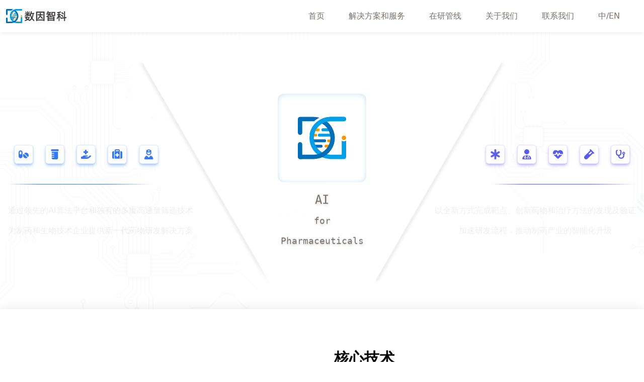

--- FILE ---
content_type: text/html
request_url: https://www.digitalgeneai.tech/
body_size: 736
content:
<!DOCTYPE html>
<html lang="zh-CN">
    <head>
        <meta charset="UTF-8" />
        <link rel="icon" type="image/svg+xml" href="/favicon.svg">
        <meta name="viewport" content="width=device-width, initial-scale=1.0" />
        <meta name="referrer" content="never"/> <!-- 解决显示‘此图片米自微信公众平台末经润许不可使用’问题 -->

        <title>数因智科</title>
        <meta name="keywords" content="数因智科,AI,制药AI制药,人工智能制药,高通量技术,大小分子药物,核酸药物,靶向RNA,递送系统,数据驱动药物,新一代AI制药,计算机药物发现">
        <meta name="description" content="致力于运用人工智能与多重高通量技术，开创下一代靶向RNA的药物研发范式。革命性的加速药物研发进程，降低成本并提高研发成功率，批量推出治愈疾病、延长寿命并提高生活质量的创新药物，以实现全球健康和福祉的宏伟愿景">
        <!-- <script src="/three.min.js"></script> -->
      <script type="module" crossorigin src="/assets/index-2ddd5ae0.js"></script>
      <link rel="stylesheet" href="/assets/index-6ced86dc.css">
    </head>
    <body>
        <div id="app"></div>
        
    </body>
</html>


--- FILE ---
content_type: text/css
request_url: https://www.digitalgeneai.tech/assets/ExperienceView-c5ff2b92.css
body_size: 6781
content:
.img-dna:before,.img-dna:after{content:"";position:absolute;top:0;bottom:0;width:40px}.img-dna:before{left:0;background:linear-gradient(to right,#fff,transparent)}.img-dna:after{right:0;background:linear-gradient(to left,#fff,transparent)}.head[data-v-bbad469c]{position:relative;width:33%;height:auto;background-position:top center;background-size:contain;background-repeat:no-repeat;padding:0;margin:32px auto 0}.head>svg[data-v-bbad469c]{width:100%;max-width:100%;display:block}.brain[data-v-bbad469c]{position:absolute;top:6%;left:11%;width:88%;height:0px;padding:0 0 88%;margin:0}.brain:hover .molecule[data-v-bbad469c]{transform:scale(.8);opacity:.44;animation:none}.molecule[data-v-bbad469c]{position:absolute;border-radius:50%;box-shadow:0 4px 16px -2px #0000001c,0 0 12px #ffffff4d;transition:all .3s ease-in-out}.m1[data-v-bbad469c]{z-index:80;width:55%;height:55%;background-color:#00f;top:10%;left:20%;background:linear-gradient(72deg,#00c4ff,#00ccbc);opacity:.9;animation:float_4-bbad469c 3.5s infinite ease-in-out}.m2[data-v-bbad469c]{z-index:5;width:33%;height:33%;top:40%;right:20%;background-color:#00ccbc;opacity:.8;animation:float_3-bbad469c 3.5s infinite ease-in-out;animation-delay:.2s}.m3[data-v-bbad469c]{z-index:5;width:27%;height:27%;top:13%;left:14%;background-color:#e7907b;background-color:#00bef7;opacity:.2;animation:float_3-bbad469c 3.5s infinite ease-in-out;animation-delay:.35s}.m4[data-v-bbad469c]{z-index:7;width:24%;height:24%;top:12%;right:17%;background:linear-gradient(300deg,#ffcc00,#ff80b9);opacity:.9;animation:float_4-bbad469c 3.5s infinite ease-in-out;animation-delay:.45s}.m5[data-v-bbad469c]{z-index:99;width:10%;height:10%;top:27%;right:17%;background-color:#00ccbc;opacity:.9;mix-blend-mode:multiply;animation:float_2-bbad469c 3.5s infinite ease-in-out;animation-delay:.6s}.m6[data-v-bbad469c]{z-index:99;width:10%;height:10%;top:55%;left:23%;background:linear-gradient(120deg,#ffcc00,#ff80b9);mix-blend-mode:multiply;animation:float_2-bbad469c 3.5s infinite ease-in-out;animation-delay:.7s}.m7[data-v-bbad469c]{z-index:10;width:12%;height:12%;top:46%;left:21%;background-color:#00ccbc;animation:float_3-bbad469c 3.5s infinite ease-in-out;animation-delay:.75s}.m8[data-v-bbad469c]{z-index:100;width:5%;height:5%;top:27%;left:20%;background-color:#fff;mix-blend-mode:overlay;box-shadow:0 0 24px #ffffff80;animation:float_2-bbad469c 3.5s infinite ease-in-out;animation-delay:.9s}.m9[data-v-bbad469c]{z-index:101;width:10%;height:10%;top:50%;right:24%;background-color:#fff;mix-blend-mode:overlay;box-shadow:0 0 24px #ffffff80;animation:float_2-bbad469c 3.5s infinite ease-in-out;animation-delay:1s}.m10[data-v-bbad469c]{z-index:110;width:3%;height:3%;top:8%;right:18%;background-color:#fc0;animation:float_1-bbad469c 3.25s infinite ease-in-out;animation-delay:1.05s}.m11[data-v-bbad469c]{z-index:111;width:2%;height:2%;top:60%;left:22%;background-color:#ff80b9;animation:float_1-bbad469c 3.5s infinite ease-in-out;animation-delay:1.1s}.m12[data-v-bbad469c]{z-index:110;width:2%;height:2%;top:10%;right:13%;background-color:#00ccbc;animation:float_1-bbad469c 3.5s infinite ease-in-out;animation-delay:1.1s}.m13[data-v-bbad469c]{z-index:100;width:2%;height:2%;top:6%;left:40%;background-color:#00bef7;opacity:.9;animation:float_1-bbad469c 3.5s infinite ease-in-out;animation-delay:1.1s}.m14[data-v-bbad469c]{z-index:111;width:2%;height:2%;bottom:20%;left:42%;background-color:#ff80b9;animation:float_1-bbad469c 3.5s infinite ease-in-out;animation-delay:1.2s}.m15[data-v-bbad469c]{z-index:112;width:1.5%;height:1.5%;top:3%;left:50%;background-color:#b960c4;animation:float_1-bbad469c 3.5s infinite ease-in-out;animation-delay:1.3s}.m16[data-v-bbad469c]{z-index:112;width:4%;height:4%;bottom:30%;right:25%;background-color:#00bef7;opacity:.3;animation:float_1-bbad469c 3.5s infinite ease-in-out;animation-delay:1.35s}.m17[data-v-bbad469c]{z-index:113;width:1.5%;height:1.5%;top:45%;left:33%;background-color:#fff;mix-blend-mode:overlay;box-shadow:0 0 24px #ffffff80;animation:float_1-bbad469c 3.7s infinite ease-in-out;animation-delay:1.4s}.m18[data-v-bbad469c]{z-index:115;width:1.5%;height:1.5%;top:40%;right:35%;background-color:#ff80b9;mix-blend-mode:overlay;animation:float_1-bbad469c 3.7s infinite ease-in-out;animation-delay:1.45s}.c19[data-v-bbad469c]{z-index:120;width:3%;height:3%;top:48%;right:33%;background:linear-gradient(148deg,#ffcc00,#ff80b9);mix-blend-mode:overlay;animation:float_1-bbad469c 3.5s infinite ease-in-out;animation-delay:1.5s}.c20[data-v-bbad469c]{z-index:125;width:1.5%;height:1.5%;top:23%;left:25%;background-color:#fff;mix-blend-mode:overlay;box-shadow:0 0 24px #ffffff80;animation:float_1-bbad469c 4s infinite ease-in-out;animation-delay:1.55s}@keyframes float_1-bbad469c{50%{transform:translateY(-75%)}to{transform:translateY(0)}}@keyframes float_2-bbad469c{50%{transform:translateY(-16%)}to{transform:translateY(0)}}@keyframes float_3-bbad469c{50%{transform:translateY(-8%)}to{transform:translateY(0)}}@keyframes float_4-bbad469c{50%{transform:translateY(-5%)}to{transform:translateY(0)}}@media screen and (max-width: 640px){.head[data-v-bbad469c]{width:66%}}a[data-v-72c4d334]{position:relative;display:inline-block;padding:10px 20px;color:#666;font-size:16px;text-decoration:none;text-transform:uppercase;overflow:hidden;transition:.5s;letter-spacing:4px}a[data-v-72c4d334]:hover{background:#666;color:#fff;border-radius:5px;box-shadow:0 0 5px #666,0 0 25px #666,0 0 50px #666,0 0 100px #666}a span[data-v-72c4d334]{position:absolute;display:block}a span[data-v-72c4d334]:nth-child(1){top:0;left:-100%;width:100%;height:2px;background:linear-gradient(90deg,transparent,#666);animation:btn-anim1-72c4d334 1s linear infinite}@keyframes btn-anim1-72c4d334{0%{left:-100%}50%,to{left:100%}}a span[data-v-72c4d334]:nth-child(2){top:-100%;right:0;width:2px;height:100%;background:linear-gradient(180deg,transparent,#666);animation:btn-anim2-72c4d334 1s linear infinite;animation-delay:.25s}@keyframes btn-anim2-72c4d334{0%{top:-100%}50%,to{top:100%}}a span[data-v-72c4d334]:nth-child(3){bottom:0;right:-100%;width:100%;height:2px;background:linear-gradient(270deg,transparent,#666);animation:btn-anim3-72c4d334 1s linear infinite;animation-delay:.5s}@keyframes btn-anim3-72c4d334{0%{right:-100%}50%,to{right:100%}}a span[data-v-72c4d334]:nth-child(4){bottom:-100%;left:0;width:2px;height:100%;background:linear-gradient(360deg,transparent,#666);animation:btn-anim4-72c4d334 1s linear infinite;animation-delay:.75s}@keyframes btn-anim4-72c4d334{0%{bottom:-100%}50%,to{bottom:100%}}.svg[data-v-ef9b199f]{transform:scale(2.5) translateY(10px)}.svg :v-deep>svg[data-v-ef9b199f]{position:relative;z-index:20}@media (max-width: 639px){.svg[data-v-ef9b199f]:before{z-index:999;content:"";position:absolute;top:0;left:0;width:100%;height:100%;-webkit-backdrop-filter:blur(10px);backdrop-filter:blur(10px);background-color:#ffffff80}}


--- FILE ---
content_type: text/css
request_url: https://www.digitalgeneai.tech/assets/News-6a01dd27.css
body_size: 6
content:
.iFrame[data-v-c47bf5bf]{max-width:677px;width:100%}.iFrame iframe[data-v-c47bf5bf]{width:100%;height:70vh;overflow:scroll}


--- FILE ---
content_type: text/css
request_url: https://www.digitalgeneai.tech/assets/HomeView-35ee0ed9.css
body_size: 6662
content:
body[data-v-e8c42acc]{background-color:#fff}svg[data-v-e8c42acc]{z-index:0;position:absolute;top:0;left:0;opacity:.15}.path[data-v-e8c42acc]{animation:draw-e8c42acc 20s infinite;animation-timing-function:linear}.path-01[data-v-e8c42acc]{animation-delay:0s}.path-02[data-v-e8c42acc]{animation-delay:1s}.path-03[data-v-e8c42acc]{animation-delay:2s}.path-04[data-v-e8c42acc]{animation-delay:3s}.path-05[data-v-e8c42acc]{animation-delay:4s}@keyframes draw-e8c42acc{to{stroke-dashoffset:0;stroke-opacity:1}}.container[data-v-179d8eb9]{max-width:100%;padding:0;margin:0 auto;overflow:hidden}.row[data-v-179d8eb9]{display:flex;flex-wrap:wrap}.col-lg-6[data-v-179d8eb9]{flex:0 0 50%;max-width:50%;padding:0}.opening[data-v-179d8eb9]{overflow:hidden;height:auto;width:100vw;background-color:#fff;background-repeat:no-repeat;background-position:center;background-size:cover}.opening .index[data-v-179d8eb9]{text-shadow:0px 3px 6px rgba(0,0,0,.2);font-family:Microsoft Yahei,monospace;z-index:4}.opening .index .logo-big[data-v-179d8eb9]{box-shadow:inset 0 1px 10px #479ee34d,0 -60px 60px 60px #fff;background-color:#fff;opacity:0;animation-name:fadeIn;animation-duration:.75s;animation-fill-mode:forwards}.opening .index .logo-big+div[data-v-179d8eb9],.opening .index .logo-big+div+div[data-v-179d8eb9],.opening .index .logo-big+div+div+div[data-v-179d8eb9]{opacity:0;animation-name:fadeInDown;animation-duration:.5s;animation-fill-mode:forwards}.opening .index .logo-big+div[data-v-179d8eb9]{animation-delay:.5s}.opening .index .logo-big+div+div[data-v-179d8eb9]{animation-delay:.6s}.opening .index .logo-big+div+div+div[data-v-179d8eb9]{animation-delay:.7s}.opening .index+div>.items-start .icons>div[data-v-179d8eb9],.opening .index+div>.items-end .icons>div[data-v-179d8eb9]{opacity:0;animation-duration:.5s;animation-fill-mode:forwards}.opening .index+div>.items-start .icons+div[data-v-179d8eb9],.opening .index+div>.items-end .icons+div[data-v-179d8eb9]{opacity:0;animation-duration:.5s;animation-name:fadeIn;animation-delay:1.8s;animation-fill-mode:forwards}@media (max-width: 767px){.opening .index+div>.items-start .icons+div[data-v-179d8eb9],.opening .index+div>.items-end .icons+div[data-v-179d8eb9]{animation-delay:1s!important}}.opening .index+div>.items-start .icons+div+div[data-v-179d8eb9],.opening .index+div>.items-end .icons+div+div[data-v-179d8eb9]{opacity:0;animation-duration:1s;animation-name:fadeIn;animation-delay:2.2s;animation-fill-mode:forwards}@media (max-width: 767px){.opening .index+div>.items-start .icons+div+div[data-v-179d8eb9],.opening .index+div>.items-end .icons+div+div[data-v-179d8eb9]{animation-delay:1.2s!important}}.opening .index+div>.items-start .icons>div[data-v-179d8eb9]{animation-name:fadeInRight}.opening .index+div>.items-start .icons>div[data-v-179d8eb9]:nth-child(1){animation-delay:1.2s}@media (max-width: 767px){.opening .index+div>.items-start .icons>div[data-v-179d8eb9]:nth-child(1){animation-delay:0s!important}}.opening .index+div>.items-start .icons>div[data-v-179d8eb9]:nth-child(2){animation-delay:1.3s}@media (max-width: 767px){.opening .index+div>.items-start .icons>div[data-v-179d8eb9]:nth-child(2){animation-delay:.2s!important}}.opening .index+div>.items-start .icons>div[data-v-179d8eb9]:nth-child(3){animation-delay:1.4s}@media (max-width: 767px){.opening .index+div>.items-start .icons>div[data-v-179d8eb9]:nth-child(3){animation-delay:.4s!important}}.opening .index+div>.items-start .icons>div[data-v-179d8eb9]:nth-child(4){animation-delay:1.5s}@media (max-width: 767px){.opening .index+div>.items-start .icons>div[data-v-179d8eb9]:nth-child(4){animation-delay:.6s!important}}.opening .index+div>.items-start .icons>div[data-v-179d8eb9]:nth-child(5){animation-delay:1.6s}@media (max-width: 767px){.opening .index+div>.items-start .icons>div[data-v-179d8eb9]:nth-child(5){animation-delay:.8s!important}}.opening .index+div>.items-end .icons>div[data-v-179d8eb9]{animation-name:fadeInLeft}.opening .index+div>.items-end .icons>div[data-v-179d8eb9]:nth-child(5){animation-delay:1.2s}@media (max-width: 767px){.opening .index+div>.items-end .icons>div[data-v-179d8eb9]:nth-child(5){animation-delay:0s!important}}.opening .index+div>.items-end .icons>div[data-v-179d8eb9]:nth-child(4){animation-delay:1.3s}@media (max-width: 767px){.opening .index+div>.items-end .icons>div[data-v-179d8eb9]:nth-child(4){animation-delay:.2s!important}}.opening .index+div>.items-end .icons>div[data-v-179d8eb9]:nth-child(3){animation-delay:1.4s}@media (max-width: 767px){.opening .index+div>.items-end .icons>div[data-v-179d8eb9]:nth-child(3){animation-delay:.4s!important}}.opening .index+div>.items-end .icons>div[data-v-179d8eb9]:nth-child(2){animation-delay:1.5s}@media (max-width: 767px){.opening .index+div>.items-end .icons>div[data-v-179d8eb9]:nth-child(2){animation-delay:.6s!important}}.opening .index+div>.items-end .icons>div[data-v-179d8eb9]:nth-child(1){animation-delay:1.6s}@media (max-width: 767px){.opening .index+div>.items-end .icons>div[data-v-179d8eb9]:nth-child(1){animation-delay:.8s!important}}.opening .diagonal-line[data-v-179d8eb9]{width:500px;height:1px;background-color:#000;opacity:0;animation-name:fadeIn;animation-duration:.75s;animation-delay:1s;animation-fill-mode:forwards}.opening .diagonal-line.left[data-v-179d8eb9]{transform:rotate(60deg)}.opening .diagonal-line.right[data-v-179d8eb9]{transform:rotate(-60deg)}.opening .diagonal-line[data-v-179d8eb9]:before,.opening .diagonal-line>span[data-v-179d8eb9]{content:"";position:absolute;top:-159px;left:-120px;width:calc(100% + 240px);height:calc(100% + 160px);background-color:#fff}.opening .diagonal-line>span[data-v-179d8eb9]{box-shadow:0 0 40px 40px #fff;z-index:1}.opening .diagonal-line[data-v-179d8eb9]:before{z-index:3}.opening .diagonal-line[data-v-179d8eb9]:after{content:"";position:absolute;top:0;left:0;width:100%;height:100%;background-color:#fff;box-shadow:0 3px 6px #00000080;z-index:2}.opening>[class^=col-][data-v-179d8eb9]{flex:0 0 40%;max-width:40%;padding:0;margin-right:30%}.opening button[data-v-179d8eb9]{transition:365ms}.intro>div[data-v-179d8eb9]{opacity:0;animation-duration:1s;animation-name:fadeIn;animation-delay:2.5s;animation-fill-mode:forwards}.products img[data-v-179d8eb9],.experience img[data-v-179d8eb9]{max-height:490px}.experience[data-v-179d8eb9]{background-image:url(/assets/experience-bg-f4208720.jpg);background-repeat:no-repeat;background-size:cover;color:#333}.experience h1[data-v-179d8eb9]{color:#2f285a}.cooperation img[data-v-179d8eb9]{max-height:200px}.vision[data-v-179d8eb9]{min-height:calc(100vh - 16rem);width:100vw;background-image:url(/assets/777-79fdb213.jpg);background-repeat:no-repeat;background-position:center;background-size:cover;color:#fff;text-shadow:2px 2px 2px black,0 0 20px black}


--- FILE ---
content_type: application/javascript
request_url: https://www.digitalgeneai.tech/assets/News-80adb21d.js
body_size: 3347
content:
import{_ as k,d as f,e as S,f as I,o as c,c as d,b as e,x as g,t as p,u as s,g as o,w as l,k as C,F as D,r as B,A as F,l as V,p as j,h as A}from"./index-2ddd5ae0.js";import{a as T}from"./axios-917b1704.js";import{U as z,h as v,G,S as O}from"./transition-481fc17e.js";const h=n=>(j("data-v-c47bf5bf"),n=n(),A(),n),P={id:"news",class:"news bg-gray-100"},U={class:"mx-auto max-w-7xl px-4 sm:px-6 lg:px-8"},E={class:"mx-auto max-w-2xl py-16 sm:py-24 lg:max-w-none lg:py-32"},J={key:0,class:"text-2xl font-bold text-gray-900"},L={class:"mt-6 space-y-12 grid grid-cols-1 sm:grid-cols-2 sm:gap-x-6 sm:gap-y-6 sm:space-y-0 lg:grid-cols-4 lg:gap-x-6"},M={class:"relative h-40 w-full overflow-hidden rounded-lg bg-white group-hover:opacity-75"},R=["src","alt"],$={class:"mt-6 text-sm text-gray-500"},q=["href"],H=h(()=>e("span",{class:"absolute inset-0"},null,-1)),K={class:"text-base font-semibold text-gray-900"},Q=h(()=>e("div",{class:"fixed inset-0 bg-gray-500 bg-opacity-75 transition-opacity"},null,-1)),W={class:"fixed inset-0 z-10 overflow-y-auto"},X={class:"flex min-h-full items-end justify-center p-4 text-center items-center"},Y=h(()=>e("iframe",{id:"iFrame",src:"",frameborder:"0",width:"100%",scrolling:"yes"},null,-1)),Z={__name:"News",props:{hidehead:Boolean},emits:["newsData"],setup(n,{emit:x}){let w=JSON.parse(localStorage.getItem("setting")).lang,y=V[w],a=f([]),m=f([]);const b=()=>{window.scrollTo(0,0)},N=async()=>{try{let r=(await T.get("https://be.digitalgeneai.tech/api/news",{params:{lang:w}})).data;console.log("News - API news",r),m.value=r.rows,a.value=m.value.filter(t=>t.hidden!==1),console.log("News - 去掉隐藏内容",a.value),a.value=a.value.slice(0,4),console.log("News - 删减到4个",a.value);const u=m.value;x("newsData",u)}catch(_){console.error(_)}};let i=f(!1);return S(()=>{N()}),(_,r)=>{const u=I("router-link");return c(),d("div",P,[e("div",U,[e("div",E,[n.hidehead?C("",!0):(c(),d("h2",J,[g(p(s(y).about.news.title)+" ",1),o(u,{to:"/news",class:"float-right text-base cursor-pointer font-normal text-gray-500 hover:text-blue-500",onClick:b},{default:l(()=>[g(p(s(y).about.news.history),1)]),_:1})])),e("div",L,[(c(!0),d(D,null,B(s(a),t=>(c(),d("div",{key:t.name,class:"group relative cursor-pointer"},[e("div",M,[e("img",{src:t.imageSrc,alt:t.imageAlt,class:"h-full w-full object-cover object-center"},null,8,R)]),e("h3",$,[e("a",{href:t.href,target:"_blank"},[H,g(" "+p(t.name)+" ",1)],8,q)]),e("p",K,p(t.description),1)]))),128))])])]),o(s(O),{as:"template",show:s(i)},{default:l(()=>[o(s(z),{as:"div",class:"relative z-100",onClose:r[0]||(r[0]=t=>F(i)?i.value=!1:i=!1)},{default:l(()=>[o(s(v),{as:"template",enter:"ease-out duration-300","enter-from":"opacity-0","enter-to":"opacity-100",leave:"ease-in duration-200","leave-from":"opacity-100","leave-to":"opacity-0"},{default:l(()=>[Q]),_:1}),e("div",W,[e("div",X,[o(s(v),{as:"template",enter:"ease-out duration-300","enter-from":"opacity-0 translate-y-4 sm:translate-y-0 sm:scale-95","enter-to":"opacity-100 translate-y-0 sm:scale-100",leave:"ease-in duration-200","leave-from":"opacity-100 translate-y-0 sm:scale-100","leave-to":"opacity-0 translate-y-4 sm:translate-y-0 sm:scale-95"},{default:l(()=>[o(s(G),{class:"iFrame relative transform overflow-hidden rounded-lg bg-white px-4 pb-4 pt-5 text-left shadow-xl transition-all sm:my-8 sm:p-6"},{default:l(()=>[Y]),_:1})]),_:1})])])]),_:1})]),_:1},8,["show"])])}}},ae=k(Z,[["__scopeId","data-v-c47bf5bf"]]);export{ae as N};


--- FILE ---
content_type: application/javascript
request_url: https://www.digitalgeneai.tech/assets/HomeView-b22c463f.js
body_size: 113756
content:
import{_ as v,o as t,c as p,a as h,l as x,b as c,t as o,u as n,F as g,r as f,d as m,e as L,f as M,g as a,p as _,h as b}from"./index-2ddd5ae0.js";import u from"./ExperienceView-8d67dd4c.js";import{N as w}from"./News-80adb21d.js";import"./transition-481fc17e.js";import"./hidden-9ed95a38.js";import"./axios-917b1704.js";const C={setup(){return{}}},k={width:"2400px",height:"1600px",viewBox:"0 0 2400 1600",version:"1.1",xmlns:"http://www.w3.org/2000/svg","xmlns:xlink":"http://www.w3.org/1999/xlink"},$=h('<defs data-v-e8c42acc><linearGradient id="linear" x1="0%" y1="0%" x2="100%" y2="0%" data-v-e8c42acc><stop offset="0%" stop-color="#148BB1" data-v-e8c42acc></stop><stop offset="100%" stop-color="#DBE2E8" data-v-e8c42acc></stop></linearGradient></defs><g id="module-01" transform="translate(-1.000000, 0.000000)" class="path path-01" stroke="url(#linear)" stroke-width="4" fill="none" fill-rule="evenodd" stroke-linecap="butt" stroke-linejoin="round" stroke-opacity="1" stroke-dasharray="8,960,24,960,16,400" stroke-dashoffset="6400" data-v-e8c42acc><g id="C23" transform="translate(177.000000, 0.000000)" data-v-e8c42acc><polyline points="52 92 84 92 116 60 116 0" data-v-e8c42acc></polyline><polyline points="52 84 80 84 108 56 108 0" data-v-e8c42acc></polyline><polyline points="52 76 76 76 100 52 100 0" data-v-e8c42acc></polyline><polyline points="52 68 72 68 92 48 92 0" data-v-e8c42acc></polyline><polyline points="52 60 68 60 84 44 84 0" data-v-e8c42acc></polyline><path d="M16,56 L16,0" data-v-e8c42acc></path><path d="M8,56 L8,0" data-v-e8c42acc></path><path d="M24,56 L24,0" data-v-e8c42acc></path><path d="M32,56 L32,0" data-v-e8c42acc></path><path d="M40,56 L40,0" data-v-e8c42acc></path><path d="M48,56 L48,0" data-v-e8c42acc></path><path d="M0,92 L4,92" data-v-e8c42acc></path><polyline points="52 100 56 100 72 100 80.0156098 108.01561 80.0156098 124.007338" data-v-e8c42acc></polyline><path d="M0,100 L4,100" data-v-e8c42acc></path><path d="M0,84 L4,84" data-v-e8c42acc></path><path d="M0,76 L4,76" data-v-e8c42acc></path><path d="M0,68 L4,68" data-v-e8c42acc></path><path d="M0,60 L4,60" data-v-e8c42acc></path><polyline points="96 284 88 284 84 288 32 288 16 272 16 108 16 104" data-v-e8c42acc></polyline><polyline points="104 439 104 372 8 276 8 108 8 104" data-v-e8c42acc></polyline><polyline points="124 272 88 272 80 280 36 280 24 268 24 108 24 104" data-v-e8c42acc></polyline><polyline points="68 268 36 268 32 264 32 108 32 104" data-v-e8c42acc></polyline><polyline points="44.0311289 252.000061 44.0311289 244.031129 40 240 40 108 40 104" data-v-e8c42acc></polyline><polyline points="48 108 48 104 48 184 56 192 60 192 64 192" data-v-e8c42acc></polyline></g><g id="C22" transform="translate(0.000000, 239.000000)" data-v-e8c42acc><polyline points="1 0 25 0 57 32 57 156 69 168 69 172" data-v-e8c42acc></polyline><polyline points="1 8 21 8 50 37 50 161 53 164 53 172" data-v-e8c42acc></polyline><polyline points="1 32 8 32 24 48 24 169 12.954639 180.045361 13 248 13 257 0 270" data-v-e8c42acc></polyline><polyline points="0 282 21 261 21 185 33 173 33 45 12 24 1 24" data-v-e8c42acc></polyline><polyline points="0 317 0 293 29 264 29 189 41 177 41 40 17 16 1 16" data-v-e8c42acc></polyline></g><g id="C21" transform="translate(1.000000, 115.000000)" data-v-e8c42acc><polyline points="300 361 360 361 376.03122 344.96878 424 344.96878 471.000005 344.96878" data-v-e8c42acc></polyline><polyline points="0 41 76 41 120 85 120 201 156 237 176 237 208 269 208 285 196 297 196 337 228 369 252 369" data-v-e8c42acc></polyline><polyline points="300 369 391 369 395 365 464 365 468 361 476 361 520 405 556 405" data-v-e8c42acc></polyline><polyline points="300 353 356 353 372 337 376 337 380 333" data-v-e8c42acc></polyline><polyline points="0 17 88 17 144 73 144 181 224 261 224 293 212 305 212 329 236 353 252 353" data-v-e8c42acc></polyline><polyline points="300 345 352 345 384 313" data-v-e8c42acc></polyline><polyline points="224 317 224 329 240 345 252 345" data-v-e8c42acc></polyline><polyline points="300 337 347 337 376 308 376 305 385 296" data-v-e8c42acc></polyline><polyline points="136 12 136 21 152 37 152 177 232 257 232 293 236 297 236 329 244 337 252 337" data-v-e8c42acc></polyline><polyline points="300 329 316 329 320 325 336 325" data-v-e8c42acc></polyline><polyline points="348 597 328 597 304 573 304 409 296 401 296 373" data-v-e8c42acc></polyline><polyline points="244 281 244 325 248 329 252 329" data-v-e8c42acc></polyline><polyline points="264 325 264 265 168 169 168 29 160 21 160 12" data-v-e8c42acc></polyline><polyline points="260 489 259.984385 441.015635 247.96878 429.000031 247.96878 413.03122 264 397 264 373" data-v-e8c42acc></polyline><polyline points="256 325 256 269 160 173 160 33 148 21 148 0" data-v-e8c42acc></polyline><polyline points="239 406 256 389 256 373" data-v-e8c42acc></polyline><polyline points="272 325 272 261 176 165 176 25 172 21 172 1" data-v-e8c42acc></polyline><polyline points="259 417 259 414 272 401 272 373" data-v-e8c42acc></polyline><polyline points="272 433 272 413 280 405 280 373" data-v-e8c42acc></polyline><polyline points="288 325 288 237 304 221 304 212" data-v-e8c42acc></polyline><polyline points="348 605 323 605 296 578 296 414 288 406 288 373" data-v-e8c42acc></polyline><polyline points="296 325 296 241 316 221 316 201" data-v-e8c42acc></polyline><polyline points="0 33 79.9895845 32.9895845 128 81 128 197 144 213 164 213 216 265 216 289 204 301.285714 204 333.571429 231.428571 361 252 361" data-v-e8c42acc></polyline></g><g id="C20" transform="translate(1.000000, 622.000000)" data-v-e8c42acc><polyline points="0 21 88 21 101 8 101 1" data-v-e8c42acc></polyline><polyline points="0 29 93 29 117.020824 4.9791757 117.020824 0.99994551" data-v-e8c42acc></polyline><polyline points="0 37 96 37 133 0" data-v-e8c42acc></polyline><polyline points="0 53 4 53 12 44.9377423 100 45 135 10 143 10 152 1" data-v-e8c42acc></polyline><polyline points="0 61 9 61 17 53 104 53 140 17 164 17" data-v-e8c42acc></polyline></g><g id="C18" transform="translate(1.000000, 771.000000)" data-v-e8c42acc><polyline id="Path-4-Copy-466" points="0 137 60 137 100 97 100 29 100 20 119.026298 0.97370241 128.058497 0.97370241" data-v-e8c42acc></polyline><polyline id="Path-4-Copy-467" points="0 129 42 129 56 129 92 93 92 29 92 13 100.513149 4.4868512" data-v-e8c42acc></polyline><polyline id="Path-4-Copy-468" points="0 121 42 121 53 121 85 89 85 42 76 33 76 29 76 19" data-v-e8c42acc></polyline><polyline id="Path-4-Copy-469" points="0 113 42 113 47 113 75 85 75 43 65 33 65 29 65 5" data-v-e8c42acc></polyline><polyline id="Path-4-Copy-470" points="0 105 42 105 44 105 68 81 68 49 52 33 52 29 52 19" data-v-e8c42acc></polyline><polyline id="Path-4-Copy-165" points="0 145 67 145 76 136" data-v-e8c42acc></polyline></g><g id="C17" transform="translate(217.000000, 519.000000)" data-v-e8c42acc><path d="M188,201 L203,201" data-v-e8c42acc></path><polyline points="23 48 28 53 28 73 16 85 16 117 64 165 64 181 100 217 132 217" data-v-e8c42acc></polyline><path d="M188,217 L203,217" data-v-e8c42acc></path><polyline points="50.976204 135.999929 50.976204 139.976204 72 161 72 177 104 209 132 209" data-v-e8c42acc></polyline><polyline points="0 48.9934213 0 125 48 173 48 189 92 233 132 233" data-v-e8c42acc></polyline><path d="M188,233 L203,233" data-v-e8c42acc></path><polyline points="13 68 8 73 8 121 56 169 56 185 96 225 132 225" data-v-e8c42acc></polyline><polyline points="139 185 139 169 107 137 107 105 99 97 99 45" data-v-e8c42acc></polyline><polyline points="41 445 41 427 52 416 52 377 140 289 140 281 140 241" data-v-e8c42acc></polyline><polyline points="53 433 53 428 61 420 61 380 148 293 148 281 148 241" data-v-e8c42acc></polyline><polyline points="65 445 65 428 69 424 69 384 156 296 156 281 156 241" data-v-e8c42acc></polyline><polyline points="77 433 77 388 164 301 164 281 164 241" data-v-e8c42acc></polyline><polyline points="125 428 125 424 129 420 129 348 172 305 172 281 172 241" data-v-e8c42acc></polyline><polyline points="136 448 136 353 180 309 180 281 180 241" data-v-e8c42acc></polyline><path d="M188,193 L193,193" data-v-e8c42acc></path><path d="M188,209 L193,209" data-v-e8c42acc></path><path d="M188,225 L193,225" data-v-e8c42acc></path><polyline points="155 185 155 161 124 130 124 46" data-v-e8c42acc></polyline><polyline points="147 185 147 164 116 133 116 89 112 85 112 57.9814878" data-v-e8c42acc></polyline><polyline points="163 185 163 156 132 125 132 85 140 77 140 45" data-v-e8c42acc></polyline><polyline points="171 185 171 153 140 122 140 88.984852 147.99243 80.9924224 147.99243 48.9999991 168.021383 28.9710453 200.000013 28.9710453 227.985533 0.985525461 244.000007 0.985525461 300.007241 56.9927599 316.000002 56.9927599 324.059116 48.9336452 336.000184 48.9336452" data-v-e8c42acc></polyline><polyline points="179 185 179 149 148 118 148 92 156 84 156 61 169 48" data-v-e8c42acc></polyline></g><g id="C16" transform="translate(166.000000, 539.000000)" data-v-e8c42acc><polyline id="paths" points="43 317 43 261 43 240 72 211 72 173 68 169 68 156" data-v-e8c42acc></polyline><polyline id="paths" points="27 317 27 261 27 232 51 208 51 205" data-v-e8c42acc></polyline><polyline id="paths" points="59 317 59 261 59 248 88.0172363 218.982764 88.0172363 207.999986 92.1298907 203.887332 92.1298907 197" data-v-e8c42acc></polyline><polyline id="paths" points="51 317 51 261 51 244 80 215 80 168" data-v-e8c42acc></polyline><polyline id="paths" points="35 317 35 261 35 237 64 208 64 177 51 164 51 129 35 113 35 45 0 10 0 0" data-v-e8c42acc></polyline><polyline id="paths" points="19 317 19 261 19 229 36 212 36 137 16 117 16 88" data-v-e8c42acc></polyline><polyline id="paths" points="63 361 67 361 83 361 91.0156098 369.01561 91.0156098 385.007338" data-v-e8c42acc></polyline><polyline id="paths" points="59 369 59 365 59 445 67 453 71 453 75 453" data-v-e8c42acc></polyline><polyline id="paths" points="107 545 99 545 95 549 43 549 27 533 27 369 27 365" data-v-e8c42acc></polyline><polyline id="paths" points="79 529 47 529 43 525 43 369 43 365" data-v-e8c42acc></polyline><polyline id="paths" points="63 353 95 353 127 321 127 261 127 249 144 232" data-v-e8c42acc></polyline><polyline id="paths" points="63 345 91 345 119 317 119 261 119 241 129 231" data-v-e8c42acc></polyline><polyline id="paths" points="63 337 87 337 111 313 111 261 111 232" data-v-e8c42acc></polyline><polyline id="paths" points="63 329 83 329 103 309 103 261 103 252 99 248 99 244" data-v-e8c42acc></polyline><polyline id="paths" points="63 321 79 321 95 305 95 261 95 256 91 252" data-v-e8c42acc></polyline><polyline id="paths" points="115 700 115 633 19 537 19 369 19 365" data-v-e8c42acc></polyline><polyline id="paths" points="135 533 99 533 91 541 47 541 35 529 35 369 35 365" data-v-e8c42acc></polyline><polyline id="paths" points="55.0311289 513.000061 55.0311289 505.031129 51 501 51 369 51 365" data-v-e8c42acc></polyline></g><g id="C14" transform="translate(309.000000, 0.000000)" data-v-e8c42acc><polyline points="272 196 288 196 300 208 300 224 324 248 416 248 421 243 428 243" data-v-e8c42acc></polyline><polyline points="272 188 292 188 308 204 308 220 328 240 412.005952 240 420.002977 232.002976 480 232.002976 493.001488 219.001488 494 218 494 171" data-v-e8c42acc></polyline><path d="M272,180 L284,180" data-v-e8c42acc></path><path d="M272,172 L284,172" data-v-e8c42acc></path><polyline points="380.05579 370.996531 371.003473 370.996531 368.000001 367.993058 324.006943 367.993058 296.013886 340.000001 296.013886 267.013886 260 231 260 216" data-v-e8c42acc></polyline><polyline points="-2.52347418e-05 167.966704 20.9667036 167.966704 36 183 136 183 165 212 224 212" data-v-e8c42acc></polyline><polyline points="272 212 280 212 284 216 284 232 312 260 312 296 368 352 396 352 400 348 408 348" data-v-e8c42acc></polyline><polyline points="272 204 284 204 292 212 292 227 320 255 320 292.013511 371.993245 344.006756 392.02464 344.006756 401.069416 334.96198 420.000038 334.96198" data-v-e8c42acc></polyline><polyline points="248 360 248 356 265 339 265 320 248 303 248 267 228 247 228 216" data-v-e8c42acc></polyline><polyline points="280 352 280 276 244 240 244 216" data-v-e8c42acc></polyline><polyline points="223 196 172 196 144 168 144 0" data-v-e8c42acc></polyline><polyline points="236 168 236 148 272 112 272 0" data-v-e8c42acc></polyline><polyline points="224 204 169 204 136 171 136 0" data-v-e8c42acc></polyline><polyline points="228 167 228 144 264 108 264 0" data-v-e8c42acc></polyline><polyline points="264.003967 360.000001 264.003967 351.003969 272 343.007936 272 280 236 244 236 216" data-v-e8c42acc></polyline><polyline points="295.996576 360.000001 295.996576 352.003425 288 344.006849 288 271 252 235 252 216" data-v-e8c42acc></polyline><path d="M420.005435,359 L328,359 L304,335 L304,264 L268,228 L268,216" data-v-e8c42acc></path><polyline points="224.010169 188.022424 177.017751 188.022424 152 163.004673 152 56 152 0" data-v-e8c42acc></polyline><polyline points="244 168 244 152 280 116 280 0" data-v-e8c42acc></polyline><polyline points="224 180 181 180 160 159 160 0" data-v-e8c42acc></polyline><polyline points="252 168 252 156 288 120 288 0" data-v-e8c42acc></polyline><polyline points="224 172 185 172 168 155 168 0" data-v-e8c42acc></polyline><polyline points="260 168 260 160 296 124 296 0" data-v-e8c42acc></polyline><polyline points="268 168 268 164 304 128 304 0" data-v-e8c42acc></polyline></g></g><g id="module-02" transform="translate(599.000000, 0.000000)" class="path path-02" stroke="url(#linear)" stroke-width="4" fill="none" fill-rule="evenodd" stroke-linecap="butt" stroke-linejoin="round" stroke-opacity="1" stroke-dasharray="8,960,24,960,16,400" stroke-dashoffset="6400" data-v-e8c42acc><g id="C12" transform="translate(377.000000, 0.000000)" data-v-e8c42acc><polyline points="52 92 84 92 116 60 116 0" data-v-e8c42acc></polyline><polyline points="52 84 80 84 108 56 108 0" data-v-e8c42acc></polyline><polyline points="52 76 76 76 100 52 100 0" data-v-e8c42acc></polyline><polyline points="52 68 72 68 92 48 92 0" data-v-e8c42acc></polyline><polyline points="52 60 68 60 84 44 84 0" data-v-e8c42acc></polyline><path d="M16,56 L16,0" data-v-e8c42acc></path><path d="M8,56 L8,0" data-v-e8c42acc></path><path d="M24,56 L24,0" data-v-e8c42acc></path><path d="M32,56 L32,0" data-v-e8c42acc></path><path d="M40,56 L40,0" data-v-e8c42acc></path><path d="M48,56 L48,0" data-v-e8c42acc></path><path d="M0,92 L4,92" data-v-e8c42acc></path><polyline points="52 100 56 100 72 100 80.0156098 108.01561 80.0156098 124.007338" data-v-e8c42acc></polyline><path d="M0,100 L4,100" data-v-e8c42acc></path><path d="M0,84 L4,84" data-v-e8c42acc></path><path d="M0,76 L4,76" data-v-e8c42acc></path><path d="M0,68 L4,68" data-v-e8c42acc></path><path d="M0,60 L4,60" data-v-e8c42acc></path><polyline points="96 284 88 284 84 288 32 288 16 272 16 108 16 104" data-v-e8c42acc></polyline><polyline points="104 439 104 372 8 276 8 108 8 104" data-v-e8c42acc></polyline><polyline points="124 272 88 272 80 280 36 280 24 268 24 108 24 104" data-v-e8c42acc></polyline><polyline points="68 268 36 268 32 264 32 108 32 104" data-v-e8c42acc></polyline><polyline points="44.0311289 252.000061 44.0311289 244.031129 40 240 40 108 40 104" data-v-e8c42acc></polyline><polyline points="48 108 48 104 48 184 56 192 60 192 64 192" data-v-e8c42acc></polyline></g><g id="C10" transform="translate(0.000000, 675.000000)" data-v-e8c42acc><polyline points="29 153 29 181 49 201 65 201" data-v-e8c42acc></polyline><polyline points="121 201 153 201 169 217 201 217 243 217 254 217 286 185 286 138 277 129 277 125 277 115" data-v-e8c42acc></polyline><polyline points="45 153 45 173 57 185 65 185" data-v-e8c42acc></polyline><polyline points="121 185 161.012498 185 177.00625 200.993752 201 200.993752 243 201 245 201 269 177 269 145 253 129 253 125 253 115" data-v-e8c42acc></polyline><polyline points="121 217 145 217 161 233 201 233 261 233 301 193 301 125 301 116 320.026298 96.9737024 329.058497 96.9737024" data-v-e8c42acc></polyline><polyline points="121 209 149 209 165 225 201 225 243 225 257 225 293 189 293 125 293 109 301.513149 100.486851" data-v-e8c42acc></polyline><polyline points="121 193 157 193 173 209 201 209 243 209 248 209 276 181 276 139 266 129 266 125 266 101" data-v-e8c42acc></polyline><polyline points="109 181 109 157 117 149 117 124.979176 117 77 138.023796 55.976204 182.000006 55.976204 196.98811 40.9881005 201.000018 40.9881005 213 41 217 37 309 37 318 28 318 13" data-v-e8c42acc></polyline><polyline points="117 181 117 161 125 153 125 125 125 81 142 64 185.011626 64 200.005814 49.005812 201 49.005812 217 49 221 45 314 45 326 33 326 24 329 21 329 0" data-v-e8c42acc></polyline><polyline points="93 181 93 149 101 141 101 124.96878 101 69 130 40 173 40 197 16 201 16 216 16" data-v-e8c42acc></polyline><polyline points="121 225 141 225 157 241 201 241 268 241 277 232" data-v-e8c42acc></polyline><polyline points="121 233 137 233 153 249 201 249 293 249 321 277 329 277 334 282" data-v-e8c42acc></polyline><polyline points="37 153 37 177 53 193 65 193" data-v-e8c42acc></polyline><polyline points="35 246 48 233 65 233" data-v-e8c42acc></polyline><polyline points="69 181 69 125 69 96" data-v-e8c42acc></polyline><polyline points="23.9999921 311.98812 32.9880842 311.98812 36.976204 308 58 308 93 273 93 237" data-v-e8c42acc></polyline><polyline points="85 181 85 145 93 137 93 125 93 57 102 48" data-v-e8c42acc></polyline><polyline points="101 181 101 153 109 145 109 125 109 74 134 49 177 49 197 29 200 29" data-v-e8c42acc></polyline><path d="M29,216.666667 L65,216.666667" data-v-e8c42acc></path><polyline points="29 201 37 201 45 209 65 209" data-v-e8c42acc></polyline><polyline points="29 233 37 233 45 225 65 225" data-v-e8c42acc></polyline><polyline points="12 277 21 277 29 285 45 285 69 261 69 237" data-v-e8c42acc></polyline><polyline points="120.996096 317.000001 120.996096 305.003908 117 301.007812 117 237" data-v-e8c42acc></polyline><polyline points="11.9878067 300 53 300 85 268 85 237" data-v-e8c42acc></polyline><polyline points="77 181 77 141 81 137 81 126" data-v-e8c42acc></polyline><polyline points="0 288 20 288 24 292 49 292 77 264 77 237" data-v-e8c42acc></polyline><polyline points="35.9999987 324.003205 41.0032034 324.003205 48.9999983 316.00641 61.0064087 316.00641 101 276.012818 101 237" data-v-e8c42acc></polyline><path d="M108.666667,305.029405 L108.666667,237" data-v-e8c42acc></path></g><g id="C5" transform="translate(116.000000, 1027.000000)" data-v-e8c42acc><polyline points="59 329 59 295 86.5045451 267.495455 89 265 89 194 86 191 61 166 61 105 65 101 65 96" data-v-e8c42acc></polyline><polyline points="75 329 75 303 88.0384048 289.961595 105 273 105 197 117 185 117 57 96 36 85 36 70 36 61 45 41 45 37 49 30 49" data-v-e8c42acc></polyline><polyline points="67 329 67 299 87.0249844 278.975016 97 269 97 260 96.954639 192.045361 108 181 108 60 92 44 85 44 73 44 64.9377423 52.0622577 52.9998377 52.0622577 45.0309872 60.0311082 41.9998404 60.0311082" data-v-e8c42acc></polyline><polyline points="0.96159519 40 14 40 17 37 56 37 65 28 85 28 101 28 125 52 125 189 113 201 113 276 84 305 84 329" data-v-e8c42acc></polyline><polyline points="109 369 129 369 149 389 149 397" data-v-e8c42acc></polyline><polyline points="109 377 126 377 133.071068 384.071068 133.071068 397.000195" data-v-e8c42acc></polyline><polyline points="109 345 121 345 137 329 137 309" data-v-e8c42acc></polyline><polyline points="109 337 117 337 126 328 126 320" data-v-e8c42acc></polyline><polyline points="109 361 129 361 161 329 161 309" data-v-e8c42acc></polyline><polyline points="109 353 125 353 150 328 150 320" data-v-e8c42acc></polyline><polyline points="101 329 101 313 125.020824 288.979176 173.000005 288.979176 189.989593 271.989587 189.989593 243.999998" data-v-e8c42acc></polyline><polyline points="93 329 93 309 121.017851 280.982149 169.010795 280.982149 177.996472 271.996471 177.996472 192.993715 149.001378 163.998622 149.001378 41 108.988174 0.986795729 100.999989 0.986795729" data-v-e8c42acc></polyline></g></g><g id="module-03" transform="translate(1024.000000, 164.000000)" class="path path-03" stroke="url(#linear)" stroke-width="4" fill="none" fill-rule="evenodd" stroke-linecap="butt" stroke-linejoin="round" stroke-opacity="1" stroke-dasharray="8,960,24,960,16,400" stroke-dashoffset="6400" data-v-e8c42acc><g id="C11" transform="translate(8.000000, 0.000000)" data-v-e8c42acc><polyline points="48 52 195 52 228 85 228 176 300 248 372 248 392 228 432 228 464 260 516 260 520 256 520 248" data-v-e8c42acc></polyline><polyline points="48 44 199 44 235 80 235 171.005494 283.997253 220.002747 436 220.002747 448.040112 232.042859 455.065506 232.042859" data-v-e8c42acc></polyline><polyline points="48 36 203 36 244 77 244 168 288 212 439 212 447 220 482 220" data-v-e8c42acc></polyline><path d="M48,28 L207,28 L252,73 L252,164 C252,164 267,180 268,180 L276,180 L281,185" data-v-e8c42acc></path><path d="M0,60 L8,60" data-v-e8c42acc></path><path d="M4,52 L8,52" data-v-e8c42acc></path><path d="M0,44 L8,44" data-v-e8c42acc></path><path d="M4,36 L8,36" data-v-e8c42acc></path><path d="M28,72 L28,64" data-v-e8c42acc></path><polyline points="44 24 44 20 48 16 84 16" data-v-e8c42acc></polyline><polyline points="56 76 52 76 44 68 44 64" data-v-e8c42acc></polyline><path d="M20,24 L20,20" data-v-e8c42acc></path><path d="M28,24 L28,20" data-v-e8c42acc></path><polyline points="12 24 12 20 8 16 8 0" data-v-e8c42acc></polyline><path d="M36,24 L36,20" data-v-e8c42acc></path></g><g id="C9" transform="translate(237.000000, 252.000000)" data-v-e8c42acc><path d="M135,39 L135,27" data-v-e8c42acc></path><path d="M151,39 L151,27" data-v-e8c42acc></path><path d="M143,39 L143,27" data-v-e8c42acc></path><polyline points="18 0 27 0 55 28 95 28 115 48 127 48" data-v-e8c42acc></polyline><polyline points="175 48 287 48 303 64 311 64" data-v-e8c42acc></polyline><polyline points="18 23 27 23 47 43 86 43 107 64 127 64" data-v-e8c42acc></polyline><polyline points="175 64 279 64 291.041595 76.0415946 291.041595 83.0001243" data-v-e8c42acc></polyline><polyline points="-8.03677904e-06 10.9791757 26.9791757 10.9791757 51 35 90 35 111 56 127 56" data-v-e8c42acc></polyline><polyline points="175 56 283.00463 56 300.002315 72.9976854" data-v-e8c42acc></polyline><polyline points="72 92 98 92 110 80 127 80" data-v-e8c42acc></polyline><polyline points="175 80 187 80 203 96 211 96 215 92 227 92" data-v-e8c42acc></polyline><polyline points="84 80 99 80 107 72 127 72" data-v-e8c42acc></polyline><polyline points="175 72 259 72 263 76 270 76" data-v-e8c42acc></polyline><polyline points="139.02077 155.000054 139.02077 151.020824 147.041595 143 147.041595 128.041595 135 116 135 88" data-v-e8c42acc></polyline><polyline points="162 147 162 119 151 108 151 88" data-v-e8c42acc></polyline><polyline points="155 155 155 124 143 112 143 88" data-v-e8c42acc></polyline><polyline points="159 39 159 27 175 11 181 11" data-v-e8c42acc></polyline><polyline points="171 155 171 116 159 104 159 88" data-v-e8c42acc></polyline><polyline points="167 39 167 32 176 23 203 23 219 39 290 39 299 48 311 48" data-v-e8c42acc></polyline><polyline points="183 144 183 136 179 132 179 111 167 99 167 88" data-v-e8c42acc></polyline></g><g id="C8" transform="translate(237.000000, 1052.000000)" data-v-e8c42acc><path d="M135,39 L135,27" data-v-e8c42acc></path><path d="M151,39 L151,27" data-v-e8c42acc></path><path d="M143,39 L143,27" data-v-e8c42acc></path><polyline points="18 0 27 0 55 28 95 28 115 48 127 48" data-v-e8c42acc></polyline><polyline points="175 48 287 48 303 64 311 64" data-v-e8c42acc></polyline><polyline points="18 23 27 23 47 43 86 43 107 64 127 64" data-v-e8c42acc></polyline><polyline points="175 64 279 64 291.041595 76.0415946 291.041595 83.0001243" data-v-e8c42acc></polyline><polyline points="-8.03677904e-06 10.9791757 26.9791757 10.9791757 51 35 90 35 111 56 127 56" data-v-e8c42acc></polyline><polyline points="175 56 283.00463 56 300.002315 72.9976854" data-v-e8c42acc></polyline><polyline points="72 92 98 92 110 80 127 80" data-v-e8c42acc></polyline><polyline points="175 80 187 80 203 96 211 96 215 92 227 92" data-v-e8c42acc></polyline><polyline points="84 80 99 80 107 72 127 72" data-v-e8c42acc></polyline><polyline points="175 72 259 72 263 76 270 76" data-v-e8c42acc></polyline><polyline points="139.02077 155.000054 139.02077 151.020824 147.041595 143 147.041595 128.041595 135 116 135 88" data-v-e8c42acc></polyline><polyline points="162 147 162 119 151 108 151 88" data-v-e8c42acc></polyline><polyline points="155 155 155 124 143 112 143 88" data-v-e8c42acc></polyline><polyline points="159 39 159 27 175 11 181 11" data-v-e8c42acc></polyline><polyline points="171 155 171 116 159 104 159 88" data-v-e8c42acc></polyline><polyline points="167 39 167 32 176 23 203 23 219 39 290 39 299 48 311 48" data-v-e8c42acc></polyline><polyline points="183 144 183 136 179 132 179 111 167 99 167 88" data-v-e8c42acc></polyline></g><g id="C7" transform="translate(144.000000, 558.000000)" data-v-e8c42acc><polyline points="53 162 61 162 68 154 68 114 52 98 52 78 52 74 69 57 69 24 85 8 85 0" data-v-e8c42acc></polyline><path d="M12,154 L12,144" data-v-e8c42acc></path><polyline points="0 245 0 230 12 218 12 202" data-v-e8c42acc></polyline><polyline points="13 245 13 229 20 222 20 202" data-v-e8c42acc></polyline><path d="M28,154 L28,128" data-v-e8c42acc></path><polyline points="49 245 49 237 28 216 28 202" data-v-e8c42acc></polyline><polyline points="44 154 44 145 53 136 53 128" data-v-e8c42acc></polyline><polyline points="65 245 65 229 44 209 44 202" data-v-e8c42acc></polyline><polyline points="36 153 36 78 36 65 52 49" data-v-e8c42acc></polyline></g><g id="C6" transform="translate(491.000000, 63.000000)" data-v-e8c42acc><polyline points="59 329 59 295 86.5045451 267.495455 89 265 89 194 86 191 61 166 61 105 65 101 65 96" data-v-e8c42acc></polyline><polyline points="75 329 75 303 88.0384048 289.961595 105 273 105 197 117 185 117 57 96 36 85 36 70 36 61 45 41 45 37 49 30 49" data-v-e8c42acc></polyline><polyline points="67 329 67 299 87.0249844 278.975016 97 269 97 260 96.954639 192.045361 108 181 108 60 92 44 85 44 73 44 64.9377423 52.0622577 52.9998377 52.0622577 45.0309872 60.0311082 41.9998404 60.0311082" data-v-e8c42acc></polyline><polyline points="0.96159519 40 14 40 17 37 56 37 65 28 85 28 101 28 125 52 125 189 113 201 113 276 84 305 84 329" data-v-e8c42acc></polyline><polyline points="109 369 129 369 149 389 149 397" data-v-e8c42acc></polyline><polyline points="109 377 126 377 133.071068 384.071068 133.071068 397.000195" data-v-e8c42acc></polyline><polyline points="109 345 121 345 137 329 137 309" data-v-e8c42acc></polyline><polyline points="109 337 117 337 126 328 126 320" data-v-e8c42acc></polyline><polyline points="109 361 129 361 161 329 161 309" data-v-e8c42acc></polyline><polyline points="109 353 125 353 150 328 150 320" data-v-e8c42acc></polyline><polyline points="101 329 101 313 125.020824 288.979176 173.000005 288.979176 189.989593 271.989587 189.989593 243.999998" data-v-e8c42acc></polyline><polyline points="93 329 93 309 121.017851 280.982149 169.010795 280.982149 177.996472 271.996471 177.996472 192.993715 149.001378 163.998622 149.001378 41 108.988174 0.986795729 100.999989 0.986795729" data-v-e8c42acc></polyline></g><g id="C3" transform="translate(0.000000, 740.000000)" data-v-e8c42acc><polyline points="56 112 203 112 236 145 236 236 308 308 380 308 400 288 440 288 472 320 524 320 528 316 528 308" data-v-e8c42acc></polyline><polyline points="56 104 207 104 243 140 243 231.005494 291.997253 280.002747 444 280.002747 456.040112 292.042859 463.065506 292.042859" data-v-e8c42acc></polyline><polyline points="56 96 211 96 252 137 252 228 296 272 447 272 455 280 490 280" data-v-e8c42acc></polyline><path d="M56,88 L215,88 L260,133 L260,224 C260,224 275,240 276,240 L284,240 L289,245" data-v-e8c42acc></path><path d="M8,120 L16,120" data-v-e8c42acc></path><path d="M8,104 L16,104" data-v-e8c42acc></path><polyline points="52 84 52 80 56 76 92 76" data-v-e8c42acc></polyline><path d="M28,84 L28,80" data-v-e8c42acc></path><polyline points="20 84 20 80 16 76 16 60" data-v-e8c42acc></polyline><path d="M36,132 L36,124" data-v-e8c42acc></path><polyline points="0 4 0 0 0 80 8 88 12 88 16 88" data-v-e8c42acc></polyline><polyline points="64 136 60 136 52 128 52 124" data-v-e8c42acc></polyline></g></g><g id="module-04" transform="translate(1532.000000, 115.000000)" class="path path-04" stroke="url(#linear)" stroke-width="4" fill="none" fill-rule="evenodd" stroke-linecap="butt" stroke-linejoin="round" stroke-opacity="1" stroke-dasharray="8,960,24,960,16,400" stroke-dashoffset="6400" data-v-e8c42acc><g id="C19" data-v-e8c42acc><polyline points="368 361 428 361 444.03122 344.96878 492 344.96878 539.000005 344.96878" data-v-e8c42acc></polyline><polyline points="0 52 12 52 23 41 68 41 144 41 188 85 188 201 224 237 244 237 276 269 276 285 264 297 264 337 296 369 320 369" data-v-e8c42acc></polyline><polyline points="368 369 459 369 463 365 532 365 536 361 544 361 588 405 624 405" data-v-e8c42acc></polyline><polyline points="368 353 424 353 440 337 444 337 448 333" data-v-e8c42acc></polyline><polyline points="0 4 4 4 17 17 68 17 156 17 212 73 212 181 292 261 292 293 280 305 280 329 304 353 320 353" data-v-e8c42acc></polyline><polyline points="368 345 420 345 452 313" data-v-e8c42acc></polyline><polyline points="292 317 292 329 308 345 320 345" data-v-e8c42acc></polyline><polyline points="368 337 415 337 444 308 444 305 453 296" data-v-e8c42acc></polyline><polyline points="204 12 204 21 220 37 220 177 300 257 300 293 304 297 304 329 312 337 320 337" data-v-e8c42acc></polyline><polyline points="368 329 384 329 388 325 404 325" data-v-e8c42acc></polyline><polyline points="416 597 396 597 372 573 372 409 364 401 364 373" data-v-e8c42acc></polyline><polyline points="312 281 312 325 316 329 320 329" data-v-e8c42acc></polyline><polyline points="332 325 332 265 236 169 236 29 228 21 228 12" data-v-e8c42acc></polyline><polyline points="328 489 327.984385 441.015635 315.96878 429.000031 315.96878 413.03122 332 397 332 373" data-v-e8c42acc></polyline><polyline points="324 325 324 269 228 173 228 33 216 21 216 0" data-v-e8c42acc></polyline><polyline points="307 406 324 389 324 373" data-v-e8c42acc></polyline><polyline points="340 325 340 261 244 165 244 25 240 21 240 1" data-v-e8c42acc></polyline><polyline points="327 417 327 414 340 401 340 373" data-v-e8c42acc></polyline><polyline points="340 433 340 413 348 405 348 373" data-v-e8c42acc></polyline><polyline points="356 325 356 237 372 221 372 212" data-v-e8c42acc></polyline><polyline points="416 605 391 605 364 578 364 414 356 406 356 373" data-v-e8c42acc></polyline><polyline points="364 325 364 241 384 221 384 201" data-v-e8c42acc></polyline><polyline points="0 36 17 36 20 33 68 33 147.989584 32.9895845 196 81 196 197 212 213 232 213 284 265 284 289 272 301.285714 272 333.571429 299.428571 361 320 361" data-v-e8c42acc></polyline></g><g id="C15" transform="translate(233.000000, 424.000000)" data-v-e8c42acc><polyline points="43 317 43 261 43 240 72 211 72 173 68 169 68 156" data-v-e8c42acc></polyline><polyline points="27 317 27 261 27 232 51 208 51 205" data-v-e8c42acc></polyline><polyline points="59 317 59 261 59 248 88.0172363 218.982764 88.0172363 207.999986 92.1298907 203.887332 92.1298907 197" data-v-e8c42acc></polyline><polyline points="51 317 51 261 51 244 80 215 80 168" data-v-e8c42acc></polyline><polyline points="35 317 35 261 35 237 64 208 64 177 51 164 51 129 35 113 35 45 0 10 0 0" data-v-e8c42acc></polyline><polyline points="19 317 19 261 19 229 36 212 36 137 16 117 16 88" data-v-e8c42acc></polyline><polyline points="63 361 67 361 83 361 91.0156098 369.01561 91.0156098 385.007338" data-v-e8c42acc></polyline><polyline points="59 369 59 365 59 445 67 453 71 453 75 453" data-v-e8c42acc></polyline><polyline points="107 545 99 545 95 549 43 549 27 533 27 369 27 365" data-v-e8c42acc></polyline><polyline points="79 529 47 529 43 525 43 369 43 365" data-v-e8c42acc></polyline><polyline points="63 353 95 353 127 321 127 261 127 249 144 232" data-v-e8c42acc></polyline><polyline points="63 345 91 345 119 317 119 261 119 241 129 231" data-v-e8c42acc></polyline><polyline points="63 337 87 337 111 313 111 261 111 232" data-v-e8c42acc></polyline><polyline points="63 329 83 329 103 309 103 261 103 252 99 248 99 244" data-v-e8c42acc></polyline><polyline points="63 321 79 321 95 305 95 261 95 256 91 252" data-v-e8c42acc></polyline><polyline points="115 700 115 633 19 537 19 369 19 365" data-v-e8c42acc></polyline><polyline points="135 533 99 533 91 541 47 541 35 529 35 369 35 365" data-v-e8c42acc></polyline><polyline points="55.0311289 513.000061 55.0311289 505.031129 51 501 51 369 51 365" data-v-e8c42acc></polyline></g><g id="C4" transform="translate(4.000000, 547.000000)" data-v-e8c42acc><polyline points="28 126 64 126 96 126 105 117 105 113" data-v-e8c42acc></polyline><polyline points="28 110 40 110 65 84 72 77 88 77 92 73 184.005435 73 204.02757 52.9778651" data-v-e8c42acc></polyline><polyline points="24 106 24 91 30 85 52 85 64.509996 72.490004 68 69 84 69 88 65 180 65 196 49 196 41 204.062258 32.9377423 204.062258 0.982339396" data-v-e8c42acc></polyline><polyline points="28 118 43 118 65 96 76 85 96 85" data-v-e8c42acc></polyline><polyline points="16 106 16 102 12 98 12 94" data-v-e8c42acc></polyline><polyline points="0 174 0 166 8 158 8 154" data-v-e8c42acc></polyline><path d="M15.6666667,174 L15.6666667,154" data-v-e8c42acc></path><polyline points="33 175 24 166 24 154" data-v-e8c42acc></polyline><polyline points="229 229 229 194 236 187 236 138 236 106 256 86 256 18 239 1 224 1" data-v-e8c42acc></polyline><polyline points="189 274 189 253 220 222 220 190 228 182 228 138 228 129 224 125 224 117" data-v-e8c42acc></polyline><polyline points="149 101 153 101 157 97 205 97 224.026298 77.9737024 236.000029 77.9737024" data-v-e8c42acc></polyline></g><g id="C1" transform="translate(0.000000, 800.000000)" data-v-e8c42acc><polyline points="0 52 12 52 23 41 68 41 144 41 188 85 188 201 224 237 244 237 276 269 276 285 264 297 264 337 296 369 320 369" data-v-e8c42acc></polyline><polyline points="368 369 459 369 463 365 532 365 536 361 544 361 588 405 624 405" data-v-e8c42acc></polyline><polyline points="368 353 424 353 440 337 444 337 448 333" data-v-e8c42acc></polyline><polyline points="0 4 4 4 17 17 68 17 156 17 212 73 212 181 292 261 292 293 280 305 280 329 304 353 320 353" data-v-e8c42acc></polyline><polyline points="0 36 17 36 20 33 68 33 147.989584 32.9895845 196 81 196 197 212 213 232 213 284 265 284 289 272 301.285714 272 333.571429 299.428571 361 320 361" data-v-e8c42acc></polyline><polyline points="292 317 292 329 308 345 320 345" data-v-e8c42acc></polyline><polyline points="204 12 204 21 220 37 220 177 300 257 300 293 304 297 304 329 312 337 320 337" data-v-e8c42acc></polyline><polyline points="368 329 384 329 388 325 404 325" data-v-e8c42acc></polyline><polyline points="416 597 396 597 372 573 372 409 364 401 364 373" data-v-e8c42acc></polyline><polyline points="312 281 312 325 316 329 320 329" data-v-e8c42acc></polyline><polyline points="332 325 332 265 236 169 236 29 228 21 228 12" data-v-e8c42acc></polyline><polyline points="324 325 324 269 228 173 228 33 216 21 216 0" data-v-e8c42acc></polyline><polyline points="368 361 428 361 444.03122 344.96878 492 344.96878 539.000005 344.96878" data-v-e8c42acc></polyline><polyline points="368 345 420 345 452 313" data-v-e8c42acc></polyline><polyline points="368 337 415 337 444 308 444 305 453 296" data-v-e8c42acc></polyline><polyline points="328 489 327.984385 441.015635 315.96878 429.000031 315.96878 413.03122 332 397 332 373" data-v-e8c42acc></polyline><polyline points="307 406 324 389 324 373" data-v-e8c42acc></polyline><polyline points="327 417 327 414 340 401 340 373" data-v-e8c42acc></polyline><polyline points="340 433 340 413 348 405 348 373" data-v-e8c42acc></polyline><polyline points="340 325 340 261 244 165 244 25 240 21 240 1" data-v-e8c42acc></polyline><polyline points="356 325 356 237 372 221 372 212" data-v-e8c42acc></polyline><polyline points="416 605 391 605 364 578 364 414 356 406 356 373" data-v-e8c42acc></polyline><polyline points="364 325 364 241 384 221 384 201" data-v-e8c42acc></polyline></g></g><g id="module-05" transform="translate(1908.000000, 0.000000)" class="path path-05" stroke="url(#linear)" stroke-width="4" fill="none" fill-rule="evenodd" stroke-linecap="butt" stroke-linejoin="round" stroke-opacity="1" stroke-dasharray="8,960,24,960,16,400" stroke-dashoffset="6400" data-v-e8c42acc><g id="C13" data-v-e8c42acc><polyline points="272 196 288 196 300 208 300 224 324 248 416 248 421 243 428 243" data-v-e8c42acc></polyline><polyline points="272 188 292 188 308 204 308 220 328 240 412.005952 240 420.002977 232.002976 480 232.002976 493.001488 219.001488 494 218 494 171" data-v-e8c42acc></polyline><path d="M272,180 L284,180" data-v-e8c42acc></path><path d="M272,172 L284,172" data-v-e8c42acc></path><polyline points="380.05579 370.996531 371.003473 370.996531 368.000001 367.993058 324.006943 367.993058 296.013886 340.000001 296.013886 267.013886 260 231 260 216" data-v-e8c42acc></polyline><polyline points="-2.52347418e-05 167.966704 20.9667036 167.966704 36 183 136 183 165 212 224 212" data-v-e8c42acc></polyline><polyline points="272 212 280 212 284 216 284 232 312 260 312 296 368 352 396 352 400 348 408 348" data-v-e8c42acc></polyline><polyline points="272 204 284 204 292 212 292 227 320 255 320 292.013511 371.993245 344.006756 392.02464 344.006756 401.069416 334.96198 420.000038 334.96198" data-v-e8c42acc></polyline><polyline points="248 360 248 356 265 339 265 320 248 303 248 267 228 247 228 216" data-v-e8c42acc></polyline><polyline points="280 352 280 276 244 240 244 216" data-v-e8c42acc></polyline><polyline points="223 196 172 196 144 168 144 0" data-v-e8c42acc></polyline><polyline points="236 168 236 148 272 112 272 0" data-v-e8c42acc></polyline><polyline points="224 204 169 204 136 171 136 0" data-v-e8c42acc></polyline><polyline points="228 167 228 144 264 108 264 0" data-v-e8c42acc></polyline><polyline points="264.003967 360.000001 264.003967 351.003969 272 343.007936 272 280 236 244 236 216" data-v-e8c42acc></polyline><polyline points="295.996576 360.000001 295.996576 352.003425 288 344.006849 288 271 252 235 252 216" data-v-e8c42acc></polyline><path d="M420.005435,359 L328,359 L304,335 L304,264 L268,228 L268,216" data-v-e8c42acc></path><polyline points="224.010169 188.022424 177.017751 188.022424 152 163.004673 152 56 152 0" data-v-e8c42acc></polyline><polyline points="244 168 244 152 280 116 280 0" data-v-e8c42acc></polyline><polyline points="224 180 181 180 160 159 160 0" data-v-e8c42acc></polyline><polyline points="252 168 252 156 288 120 288 0" data-v-e8c42acc></polyline><polyline points="224 172 185 172 168 155 168 0" data-v-e8c42acc></polyline><polyline points="260 168 260 160 296 124 296 0" data-v-e8c42acc></polyline><polyline points="268 168 268 164 304 128 304 0" data-v-e8c42acc></polyline></g><g id="C2" transform="translate(291.000000, 691.000000)" data-v-e8c42acc><polyline points="85 165 85 129 93 121 93 109 93 41 102 32" data-v-e8c42acc></polyline><polyline points="93 165 93 133 101 125 101 108.96878 101 53 130 24 173 24 197 0 201 0" data-v-e8c42acc></polyline><polyline points="101 165 101 137 109 129 109 109 109 58 134 33 177 33 197 13 200 13" data-v-e8c42acc></polyline><polyline points="109 165 109 141 117 133 117 108.979176 117 61 138.023796 39.976204 182.000006 39.976204 196.98811 24.9881005 201.000018 24.9881005" data-v-e8c42acc></polyline><polyline points="117 165 117 145 125 137 125 109 125 65 142 48 185.011626 48 200.005814 33.005812 201 33.005812" data-v-e8c42acc></polyline><polyline points="29 137 29 165 49 185 65 185" data-v-e8c42acc></polyline><polyline points="29 185 37 185 45 193 65 193" data-v-e8c42acc></polyline><polyline points="35 230 48 217 65 217" data-v-e8c42acc></polyline><polyline points="69 165 69 109 69 80" data-v-e8c42acc></polyline><polyline points="12 261 21 261 29 269 45 269 69 245 69 221" data-v-e8c42acc></polyline><polyline points="11.9878067 284 53 284 85 252 85 221" data-v-e8c42acc></polyline><polyline points="77 165 77 125 81 121 81 110" data-v-e8c42acc></polyline><polyline points="0 272 20 272 24 276 49 276 77 248 77 221" data-v-e8c42acc></polyline><polyline points="35.9999987 308.003205 41.0032034 308.003205 48.9999983 300.00641 61.0064087 300.00641 101 260.012818 101 221" data-v-e8c42acc></polyline><polyline points="121 185 153 185 169 201 201 201" data-v-e8c42acc></polyline><path d="M29,200.666667 L65,200.666667" data-v-e8c42acc></path><polyline points="121 201 145 201 161 217 201 217" data-v-e8c42acc></polyline><polyline points="45 137 45 157 57 169 65 169" data-v-e8c42acc></polyline><polyline points="121 169 161.012498 169 177.00625 184.993752 201 184.993752" data-v-e8c42acc></polyline><polyline points="37 137 37 161 53 177 65 177" data-v-e8c42acc></polyline><polyline points="121 177 157 177 173 193 201 193" data-v-e8c42acc></polyline><polyline points="121 193 149 193 165 209 201 209" data-v-e8c42acc></polyline><polyline points="121 217 137 217 153 233 201 233" data-v-e8c42acc></polyline><polyline points="29 217 37 217 45 209 65 209" data-v-e8c42acc></polyline><polyline points="121 209 141 209 157 225 201 225" data-v-e8c42acc></polyline><polyline points="23.9999921 295.98812 32.9880842 295.98812 36.976204 292 58 292 93 257 93 221" data-v-e8c42acc></polyline><path d="M108.666667,289.029405 L108.666667,221" data-v-e8c42acc></path><polyline points="120.996096 301.000001 120.996096 289.003908 117 285.007812 117 221" data-v-e8c42acc></polyline></g></g><g id="static" transform="translate(48.000000, 56.000000)" stroke="#DDE0E2" stroke-width="2" fill="none" fill-rule="evenodd" stroke-linecap="round" stroke-linejoin="round" data-v-e8c42acc><rect x="132" y="0" width="48" height="48" rx="4" data-v-e8c42acc></rect><circle cx="172" cy="200" r="4" data-v-e8c42acc></circle><circle cx="200" cy="212" r="4" data-v-e8c42acc></circle><circle cx="228" cy="228" r="4" data-v-e8c42acc></circle><circle cx="256" cy="216" r="4" data-v-e8c42acc></circle><circle cx="208" cy="72" r="4" data-v-e8c42acc></circle><circle cx="20" cy="359" r="4" data-v-e8c42acc></circle><circle cx="4" cy="359" r="4" data-v-e8c42acc></circle><rect x="204" y="384" width="48" height="48" rx="4" data-v-e8c42acc></rect><circle cx="268" cy="256" r="4" data-v-e8c42acc></circle><circle cx="256" cy="267" r="4" data-v-e8c42acc></circle><circle cx="512" cy="464" r="4" data-v-e8c42acc></circle><circle cx="427" cy="404" r="4" data-v-e8c42acc></circle><circle cx="88" cy="67" r="4" data-v-e8c42acc></circle><circle cx="100" cy="55" r="4" data-v-e8c42acc></circle><circle cx="112" cy="67" r="4" data-v-e8c42acc></circle><circle cx="124" cy="55" r="4" data-v-e8c42acc></circle><circle cx="335" cy="388" r="4" data-v-e8c42acc></circle><circle cx="339" cy="368" r="4" data-v-e8c42acc></circle><circle cx="340" cy="352" r="4" data-v-e8c42acc></circle><circle cx="292" cy="384" r="4" data-v-e8c42acc></circle><circle cx="188" cy="468" r="4" data-v-e8c42acc></circle><circle cx="196" cy="336" r="4" data-v-e8c42acc></circle><circle cx="176" cy="372" r="4" data-v-e8c42acc></circle><circle cx="224" cy="496" r="4" data-v-e8c42acc></circle><circle cx="211" cy="480" r="4" data-v-e8c42acc></circle><circle cx="53" cy="563" r="4" data-v-e8c42acc></circle><circle cx="120" cy="583" r="4" data-v-e8c42acc></circle><circle cx="69" cy="563" r="4" data-v-e8c42acc></circle><circle cx="107" cy="563" r="4" data-v-e8c42acc></circle><circle cx="88" cy="563" r="4" data-v-e8c42acc></circle><rect x="1804" y="384" width="48" height="48" rx="4" data-v-e8c42acc></rect><circle cx="1868" cy="256" r="4" data-v-e8c42acc></circle><circle cx="1856" cy="267" r="4" data-v-e8c42acc></circle><circle cx="2112" cy="464" r="4" data-v-e8c42acc></circle><circle cx="2027" cy="404" r="4" data-v-e8c42acc></circle><circle cx="1688" cy="67" r="4" data-v-e8c42acc></circle><circle cx="1700" cy="55" r="4" data-v-e8c42acc></circle><circle cx="1712" cy="67" r="4" data-v-e8c42acc></circle><circle cx="1724" cy="55" r="4" data-v-e8c42acc></circle><circle cx="1935" cy="388" r="4" data-v-e8c42acc></circle><circle cx="1939" cy="368" r="4" data-v-e8c42acc></circle><circle cx="1940" cy="352" r="4" data-v-e8c42acc></circle><circle cx="1892" cy="384" r="4" data-v-e8c42acc></circle><circle cx="1788" cy="468" r="4" data-v-e8c42acc></circle><circle cx="1796" cy="336" r="4" data-v-e8c42acc></circle><circle cx="1776" cy="372" r="4" data-v-e8c42acc></circle><circle cx="1824" cy="496" r="4" data-v-e8c42acc></circle><circle cx="1811" cy="480" r="4" data-v-e8c42acc></circle><circle cx="1480" cy="63" r="4" data-v-e8c42acc></circle><circle cx="1480" cy="95" r="4" data-v-e8c42acc></circle><circle cx="1480" cy="111" r="4" data-v-e8c42acc></circle><circle cx="4" cy="729" r="4" data-v-e8c42acc></circle><circle cx="17" cy="716" r="4" data-v-e8c42acc></circle><circle cx="56" cy="716" r="4" data-v-e8c42acc></circle><circle cx="84" cy="716" r="4" data-v-e8c42acc></circle><circle cx="28" cy="729" r="4" data-v-e8c42acc></circle><circle cx="31" cy="848" r="4" data-v-e8c42acc></circle><rect x="300" y="648" width="56" height="56" rx="4" data-v-e8c42acc></rect><circle cx="508" cy="512" r="4" data-v-e8c42acc></circle><circle cx="340" cy="508" r="4" data-v-e8c42acc></circle><circle cx="168" cy="508" r="4" data-v-e8c42acc></circle><circle cx="188" cy="508" r="4" data-v-e8c42acc></circle><circle cx="184" cy="528" r="4" data-v-e8c42acc></circle><circle cx="308" cy="504" r="4" data-v-e8c42acc></circle><circle cx="292" cy="504" r="4" data-v-e8c42acc></circle><circle cx="267" cy="504" r="4" data-v-e8c42acc></circle><circle cx="280" cy="517" r="4" data-v-e8c42acc></circle><circle cx="304" cy="915" r="4" data-v-e8c42acc></circle><circle cx="293" cy="895" r="4" data-v-e8c42acc></circle><circle cx="245" cy="900" r="4" data-v-e8c42acc></circle><circle cx="221" cy="900" r="4" data-v-e8c42acc></circle><circle cx="233" cy="912" r="4" data-v-e8c42acc></circle><circle cx="209" cy="912" r="4" data-v-e8c42acc></circle><circle cx="375" cy="696" r="4" data-v-e8c42acc></circle><circle cx="375" cy="680" r="4" data-v-e8c42acc></circle><circle cx="375" cy="664" r="4" data-v-e8c42acc></circle><circle cx="185" cy="635" r="4" data-v-e8c42acc></circle><circle cx="168" cy="684" r="4" data-v-e8c42acc></circle><rect x="132" y="800" width="48" height="48" rx="4" data-v-e8c42acc></rect><circle cx="117" cy="479" r="4" data-v-e8c42acc></circle><circle cx="133" cy="567" r="4" data-v-e8c42acc></circle><circle cx="209" cy="676" r="4" data-v-e8c42acc></circle><circle cx="197" cy="647" r="4" data-v-e8c42acc></circle><circle cx="228" cy="1028" r="4" data-v-e8c42acc></circle><circle cx="208" cy="872" r="4" data-v-e8c42acc></circle><circle cx="264" cy="711" r="4" data-v-e8c42acc></circle><circle cx="249" cy="711" r="4" data-v-e8c42acc></circle><circle cx="228" cy="711" r="4" data-v-e8c42acc></circle><circle cx="216" cy="723" r="4" data-v-e8c42acc></circle><circle cx="205" cy="731" r="4" data-v-e8c42acc></circle><circle cx="256" cy="1016" r="4" data-v-e8c42acc></circle><circle cx="200" cy="1012" r="4" data-v-e8c42acc></circle><circle cx="172" cy="1000" r="4" data-v-e8c42acc></circle><circle cx="1785" cy="635" r="4" data-v-e8c42acc></circle><circle cx="1768" cy="684" r="4" data-v-e8c42acc></circle><rect x="1732" y="800" width="48" height="48" rx="4" data-v-e8c42acc></rect><circle cx="1717" cy="479" r="4" data-v-e8c42acc></circle><circle cx="1733" cy="567" r="4" data-v-e8c42acc></circle><circle cx="1809" cy="676" r="4" data-v-e8c42acc></circle><circle cx="1797" cy="647" r="4" data-v-e8c42acc></circle><circle cx="1828" cy="1028" r="4" data-v-e8c42acc></circle><circle cx="1808" cy="872" r="4" data-v-e8c42acc></circle><circle cx="1864" cy="711" r="4" data-v-e8c42acc></circle><circle cx="1849" cy="711" r="4" data-v-e8c42acc></circle><circle cx="1828" cy="711" r="4" data-v-e8c42acc></circle><circle cx="1816" cy="723" r="4" data-v-e8c42acc></circle><circle cx="1805" cy="731" r="4" data-v-e8c42acc></circle><circle cx="1856" cy="1016" r="4" data-v-e8c42acc></circle><circle cx="1800" cy="1012" r="4" data-v-e8c42acc></circle><circle cx="1772" cy="1000" r="4" data-v-e8c42acc></circle><rect x="484" y="112" width="48" height="48" rx="4" data-v-e8c42acc></rect><circle cx="508" cy="308" r="4" data-v-e8c42acc></circle><circle cx="524" cy="308" r="4" data-v-e8c42acc></circle><circle cx="540" cy="300" r="4" data-v-e8c42acc></circle><circle cx="556" cy="308" r="4" data-v-e8c42acc></circle><circle cx="684" cy="279" r="4" data-v-e8c42acc></circle><circle cx="684" cy="303" r="4" data-v-e8c42acc></circle><circle cx="672" cy="292" r="4" data-v-e8c42acc></circle><circle cx="754" cy="111" r="4" data-v-e8c42acc></circle><circle cx="256" cy="112" r="4" data-v-e8c42acc></circle><rect x="2084" y="112" width="48" height="48" rx="4" data-v-e8c42acc></rect><circle cx="2108" cy="308" r="4" data-v-e8c42acc></circle><circle cx="2124" cy="308" r="4" data-v-e8c42acc></circle><circle cx="2140" cy="300" r="4" data-v-e8c42acc></circle><circle cx="2156" cy="308" r="4" data-v-e8c42acc></circle><circle cx="2284" cy="279" r="4" data-v-e8c42acc></circle><circle cx="2284" cy="303" r="4" data-v-e8c42acc></circle><circle cx="2272" cy="292" r="4" data-v-e8c42acc></circle><circle cx="2354" cy="111" r="4" data-v-e8c42acc></circle><circle cx="1856" cy="112" r="4" data-v-e8c42acc></circle><rect x="932" y="0" width="48" height="48" rx="4" data-v-e8c42acc></rect><circle cx="972" cy="200" r="4" data-v-e8c42acc></circle><circle cx="1000" cy="212" r="4" data-v-e8c42acc></circle><circle cx="1028" cy="228" r="4" data-v-e8c42acc></circle><circle cx="1056" cy="216" r="4" data-v-e8c42acc></circle><circle cx="1008" cy="72" r="4" data-v-e8c42acc></circle><rect x="992" y="132" width="40" height="40" rx="4" data-v-e8c42acc></rect><circle cx="1268" cy="296" r="4" data-v-e8c42acc></circle><circle cx="1471" cy="328" r="4" data-v-e8c42acc></circle><circle cx="1444" cy="340" r="4" data-v-e8c42acc></circle><circle cx="1504" cy="352" r="4" data-v-e8c42acc></circle><circle cx="1012" cy="184" r="4" data-v-e8c42acc></circle><circle cx="980" cy="168" r="4" data-v-e8c42acc></circle><circle cx="980" cy="152" r="4" data-v-e8c42acc></circle><circle cx="1072" cy="124" r="4" data-v-e8c42acc></circle><circle cx="1044" cy="184" r="4" data-v-e8c42acc></circle><circle cx="992" cy="104" r="4" data-v-e8c42acc></circle><rect x="616" y="800" width="56" height="56" rx="4" data-v-e8c42acc></rect><circle cx="755" cy="648" r="4" data-v-e8c42acc></circle><circle cx="804" cy="729" r="4" data-v-e8c42acc></circle><circle cx="817" cy="716" r="4" data-v-e8c42acc></circle><circle cx="856" cy="716" r="4" data-v-e8c42acc></circle><circle cx="884" cy="716" r="4" data-v-e8c42acc></circle><circle cx="828" cy="729" r="4" data-v-e8c42acc></circle><circle cx="771" cy="635" r="4" data-v-e8c42acc></circle><circle cx="888" cy="904" r="4" data-v-e8c42acc></circle><circle cx="831" cy="848" r="4" data-v-e8c42acc></circle><circle cx="583" cy="868" r="4" data-v-e8c42acc></circle><circle cx="656" cy="663" r="4" data-v-e8c42acc></circle><circle cx="880" cy="615" r="4" data-v-e8c42acc></circle><circle cx="869" cy="628" r="4" data-v-e8c42acc></circle><circle cx="632" cy="741" r="4" data-v-e8c42acc></circle><circle cx="620" cy="711" r="4" data-v-e8c42acc></circle><circle cx="576" cy="820" r="4" data-v-e8c42acc></circle><circle cx="576" cy="836" r="4" data-v-e8c42acc></circle><circle cx="576" cy="852" r="4" data-v-e8c42acc></circle><circle cx="559" cy="896" r="4" data-v-e8c42acc></circle><circle cx="559" cy="919" r="4" data-v-e8c42acc></circle><circle cx="571" cy="931" r="4" data-v-e8c42acc></circle><circle cx="583" cy="943" r="4" data-v-e8c42acc></circle><circle cx="672" cy="940" r="4" data-v-e8c42acc></circle><circle cx="660" cy="928" r="4" data-v-e8c42acc></circle><circle cx="547" cy="907" r="4" data-v-e8c42acc></circle><rect x="1340" y="400" width="48" height="48" rx="4" data-v-e8c42acc></rect><circle cx="1292" cy="440" r="4" data-v-e8c42acc></circle><circle cx="1280" cy="452" r="4" data-v-e8c42acc></circle><circle cx="1227" cy="360" r="4" data-v-e8c42acc></circle><circle cx="1227" cy="383" r="4" data-v-e8c42acc></circle><circle cx="1209" cy="371" r="4" data-v-e8c42acc></circle><circle cx="1398" cy="371" r="4" data-v-e8c42acc></circle><circle cx="1528" cy="408" r="4" data-v-e8c42acc></circle><circle cx="1528" cy="424" r="4" data-v-e8c42acc></circle><circle cx="1516" cy="436" r="4" data-v-e8c42acc></circle><circle cx="1487" cy="436" r="4" data-v-e8c42acc></circle><circle cx="1444" cy="452" r="4" data-v-e8c42acc></circle><circle cx="1384" cy="519" r="4" data-v-e8c42acc></circle><circle cx="1396" cy="508" r="4" data-v-e8c42acc></circle><circle cx="1368" cy="519" r="4" data-v-e8c42acc></circle><circle cx="1352" cy="519" r="4" data-v-e8c42acc></circle><circle cx="1504" cy="447" r="4" data-v-e8c42acc></circle><rect x="1340" y="1200" width="48" height="48" rx="4" data-v-e8c42acc></rect><circle cx="1292" cy="1240" r="4" data-v-e8c42acc></circle><circle cx="1280" cy="1252" r="4" data-v-e8c42acc></circle><circle cx="1227" cy="1160" r="4" data-v-e8c42acc></circle><circle cx="1227" cy="1183" r="4" data-v-e8c42acc></circle><circle cx="1209" cy="1171" r="4" data-v-e8c42acc></circle><circle cx="1398" cy="1171" r="4" data-v-e8c42acc></circle><circle cx="1528" cy="1208" r="4" data-v-e8c42acc></circle><circle cx="1528" cy="1224" r="4" data-v-e8c42acc></circle><circle cx="1516" cy="1236" r="4" data-v-e8c42acc></circle><circle cx="1487" cy="1236" r="4" data-v-e8c42acc></circle><circle cx="1444" cy="1252" r="4" data-v-e8c42acc></circle><circle cx="1384" cy="1319" r="4" data-v-e8c42acc></circle><circle cx="1396" cy="1308" r="4" data-v-e8c42acc></circle><circle cx="1368" cy="1319" r="4" data-v-e8c42acc></circle><circle cx="1352" cy="1319" r="4" data-v-e8c42acc></circle><circle cx="1504" cy="1247" r="4" data-v-e8c42acc></circle><circle cx="1205" cy="662" r="4" data-v-e8c42acc></circle><rect x="1124" y="820" width="48" height="48" rx="4" data-v-e8c42acc></rect><circle cx="1173" cy="790" r="4" data-v-e8c42acc></circle><circle cx="1175" cy="712" r="4" data-v-e8c42acc></circle><circle cx="1132" cy="805" r="4" data-v-e8c42acc></circle><circle cx="1148" cy="790" r="4" data-v-e8c42acc></circle><circle cx="1120" cy="915" r="4" data-v-e8c42acc></circle><circle cx="1169" cy="915" r="4" data-v-e8c42acc></circle><circle cx="1133" cy="915" r="4" data-v-e8c42acc></circle><circle cx="1185" cy="915" r="4" data-v-e8c42acc></circle><path d="M1551.92188,500 L1571.99696,500 C1574.20778,500 1576,501.799795 1576,504.004908 L1576,551.995092 C1576,554.206941 1574.21305,556 1571.99388,556 L1552.22559,556 L1522.99753,556 C1520.78976,556 1519,554.200205 1519,551.995092 L1519,504.004908 L1519,504.004908 C1519,501.793059 1520.78859,500 1522.99321,500 L1551.8335,500" data-v-e8c42acc></path><circle cx="1464" cy="211" r="4" data-v-e8c42acc></circle><circle cx="1493" cy="220" r="4" data-v-e8c42acc></circle><circle cx="1505" cy="231" r="4" data-v-e8c42acc></circle><circle cx="1532" cy="263" r="4" data-v-e8c42acc></circle><circle cx="1564" cy="172" r="4" data-v-e8c42acc></circle><circle cx="1657" cy="411" r="4" data-v-e8c42acc></circle><circle cx="1616" cy="572" r="4" data-v-e8c42acc></circle><circle cx="1628" cy="476" r="4" data-v-e8c42acc></circle><circle cx="1617" cy="487" r="4" data-v-e8c42acc></circle><circle cx="1600" cy="572" r="4" data-v-e8c42acc></circle><circle cx="1604" cy="476" r="4" data-v-e8c42acc></circle><circle cx="1593" cy="487" r="4" data-v-e8c42acc></circle><path d="M751.921875,1300 L771.996959,1300 C774.207777,1300 776,1301.7998 776,1304.00491 L776,1351.99509 C776,1354.20694 774.213055,1356 771.993879,1356 L752.225586,1356 L722.997534,1356 C720.789757,1356 719,1354.2002 719,1351.99509 L719,1304.00491 L719,1304.00491 C719,1301.79306 720.788588,1300 722.993206,1300 L751.833496,1300" data-v-e8c42acc></path><circle cx="664" cy="1011" r="4" data-v-e8c42acc></circle><circle cx="693" cy="1020" r="4" data-v-e8c42acc></circle><circle cx="705" cy="1031" r="4" data-v-e8c42acc></circle><circle cx="732" cy="1063" r="4" data-v-e8c42acc></circle><circle cx="764" cy="972" r="4" data-v-e8c42acc></circle><circle cx="857" cy="1211" r="4" data-v-e8c42acc></circle><circle cx="816" cy="1372" r="4" data-v-e8c42acc></circle><circle cx="828" cy="1276" r="4" data-v-e8c42acc></circle><circle cx="817" cy="1287" r="4" data-v-e8c42acc></circle><circle cx="800" cy="1372" r="4" data-v-e8c42acc></circle><circle cx="804" cy="1276" r="4" data-v-e8c42acc></circle><circle cx="793" cy="1287" r="4" data-v-e8c42acc></circle><path d="M1492,744.030273 L1492,715.991893 L1492,715.991893 C1492,713.787232 1493.78429,712 1495.99005,712 L1512.00995,712 C1514.21359,712 1516,713.790092 1516,715.990494 L1516,744.019043" data-v-e8c42acc></path><circle cx="1500" cy="696" r="4" data-v-e8c42acc></circle><circle cx="1593" cy="715" r="4" data-v-e8c42acc></circle><circle cx="1588" cy="691" r="4" data-v-e8c42acc></circle><circle cx="1633" cy="707" r="4" data-v-e8c42acc></circle><circle cx="1728" cy="684" r="4" data-v-e8c42acc></circle><circle cx="1712" cy="719" r="4" data-v-e8c42acc></circle><circle cx="1708" cy="607" r="4" data-v-e8c42acc></circle><circle cx="1692" cy="603" r="4" data-v-e8c42acc></circle><circle cx="1695" cy="656" r="4" data-v-e8c42acc></circle><circle cx="1524" cy="784" r="4" data-v-e8c42acc></circle><circle cx="1504" cy="784" r="4" data-v-e8c42acc></circle><circle cx="1488" cy="784" r="4" data-v-e8c42acc></circle><circle cx="1717" cy="839" r="4" data-v-e8c42acc></circle><circle cx="1677" cy="884" r="4" data-v-e8c42acc></circle><path d="M1516,744.15625 L1516,756.001953 C1516,758.210013 1514.21571,760 1512.00995,760 L1495.99005,760 C1493.78641,760 1492,758.210373 1492,755.995361 L1492,744.130127" data-v-e8c42acc></path><rect x="992" y="932" width="40" height="40" rx="4" data-v-e8c42acc></rect><circle cx="980" cy="968" r="4" data-v-e8c42acc></circle><circle cx="1471" cy="1128" r="4" data-v-e8c42acc></circle><circle cx="1444" cy="1140" r="4" data-v-e8c42acc></circle><circle cx="1504" cy="1152" r="4" data-v-e8c42acc></circle><circle cx="980" cy="952" r="4" data-v-e8c42acc></circle><circle cx="1072" cy="924" r="4" data-v-e8c42acc></circle><circle cx="1012" cy="984" r="4" data-v-e8c42acc></circle><circle cx="1044" cy="984" r="4" data-v-e8c42acc></circle><circle cx="992" cy="904" r="4" data-v-e8c42acc></circle><rect x="2216" y="800" width="56" height="56" rx="4" data-v-e8c42acc></rect><circle cx="2220" cy="711" r="4" data-v-e8c42acc></circle><circle cx="2256" cy="663" r="4" data-v-e8c42acc></circle><circle cx="2176" cy="820" r="4" data-v-e8c42acc></circle><circle cx="2176" cy="836" r="4" data-v-e8c42acc></circle><circle cx="2176" cy="852" r="4" data-v-e8c42acc></circle><circle cx="2183" cy="868" r="4" data-v-e8c42acc></circle><circle cx="2159" cy="896" r="4" data-v-e8c42acc></circle><circle cx="2159" cy="919" r="4" data-v-e8c42acc></circle><circle cx="2171" cy="931" r="4" data-v-e8c42acc></circle><circle cx="2183" cy="943" r="4" data-v-e8c42acc></circle><circle cx="2272" cy="940" r="4" data-v-e8c42acc></circle><circle cx="2260" cy="928" r="4" data-v-e8c42acc></circle><circle cx="2147" cy="907" r="4" data-v-e8c42acc></circle><circle cx="2232" cy="741" r="4" data-v-e8c42acc></circle><rect x="1804" y="1184" width="48" height="48" rx="4" data-v-e8c42acc></rect><circle cx="1480" cy="863" r="4" data-v-e8c42acc></circle><circle cx="1480" cy="895" r="4" data-v-e8c42acc></circle><circle cx="1480" cy="911" r="4" data-v-e8c42acc></circle><circle cx="2112" cy="1264" r="4" data-v-e8c42acc></circle><circle cx="2027" cy="1204" r="4" data-v-e8c42acc></circle><circle cx="1688" cy="867" r="4" data-v-e8c42acc></circle><circle cx="1700" cy="855" r="4" data-v-e8c42acc></circle><circle cx="1712" cy="867" r="4" data-v-e8c42acc></circle><circle cx="1724" cy="855" r="4" data-v-e8c42acc></circle><circle cx="1935" cy="1188" r="4" data-v-e8c42acc></circle><circle cx="1939" cy="1168" r="4" data-v-e8c42acc></circle><circle cx="1940" cy="1152" r="4" data-v-e8c42acc></circle><circle cx="1892" cy="1184" r="4" data-v-e8c42acc></circle><circle cx="1788" cy="1268" r="4" data-v-e8c42acc></circle><circle cx="1796" cy="1136" r="4" data-v-e8c42acc></circle><circle cx="1776" cy="1172" r="4" data-v-e8c42acc></circle><circle cx="1824" cy="1296" r="4" data-v-e8c42acc></circle><circle cx="1811" cy="1280" r="4" data-v-e8c42acc></circle></g><g id="paths-bg" transform="translate(0.000000, 0.000000)" stroke="#DDE0E2" stroke-width="2" fill="none" fill-rule="evenodd" stroke-linecap="round" stroke-linejoin="round" data-v-e8c42acc><g id="C23" transform="translate(176.000000, 0.000000)" data-v-e8c42acc><polyline id="path" points="52 92 84 92 116 60 116 0" data-v-e8c42acc></polyline><polyline id="path" points="52 84 80 84 108 56 108 0" data-v-e8c42acc></polyline><polyline id="path" points="52 76 76 76 100 52 100 0" data-v-e8c42acc></polyline><polyline id="path" points="52 68 72 68 92 48 92 0" data-v-e8c42acc></polyline><polyline id="path" points="52 60 68 60 84 44 84 0" data-v-e8c42acc></polyline><path d="M16,56 L16,0" id="path" data-v-e8c42acc></path><path d="M8,56 L8,0" id="path" data-v-e8c42acc></path><path d="M24,56 L24,0" id="path" data-v-e8c42acc></path><path d="M32,56 L32,0" id="path" data-v-e8c42acc></path><path d="M40,56 L40,0" id="path" data-v-e8c42acc></path><path d="M48,56 L48,0" id="path" data-v-e8c42acc></path><path d="M0,92 L4,92" id="path" data-v-e8c42acc></path><polyline id="path" points="52 100 56 100 72 100 80.0156098 108.01561 80.0156098 124.007338" data-v-e8c42acc></polyline><path d="M0,100 L4,100" id="path" data-v-e8c42acc></path><path d="M0,84 L4,84" id="path" data-v-e8c42acc></path><path d="M0,76 L4,76" id="path" data-v-e8c42acc></path><path d="M0,68 L4,68" id="path" data-v-e8c42acc></path><path d="M0,60 L4,60" id="path" data-v-e8c42acc></path><polyline id="path" points="96 284 88 284 84 288 32 288 16 272 16 108 16 104" data-v-e8c42acc></polyline><polyline id="path" points="104 439 104 372 8 276 8 108 8 104" data-v-e8c42acc></polyline><polyline id="path" points="124 272 88 272 80 280 36 280 24 268 24 108 24 104" data-v-e8c42acc></polyline><polyline id="path" points="68 268 36 268 32 264 32 108 32 104" data-v-e8c42acc></polyline><polyline id="path" points="44.0311289 252.000061 44.0311289 244.031129 40 240 40 108 40 104" data-v-e8c42acc></polyline><polyline id="path" points="48 108 48 104 48 184 56 192 60 192 64 192" data-v-e8c42acc></polyline></g><g id="C22" transform="translate(-1.000000, 239.000000)" data-v-e8c42acc><polyline id="path" points="1 0 25 0 57 32 57 156 69 168 69 172" data-v-e8c42acc></polyline><polyline id="path" points="1 8 21 8 50 37 50 161 53 164 53 172" data-v-e8c42acc></polyline><polyline id="path" points="1 32 8 32 24 48 24 169 12.954639 180.045361 13 248 13 257 0 270" data-v-e8c42acc></polyline><polyline id="path" points="0 282 21 261 21 185 33 173 33 45 12 24 1 24" data-v-e8c42acc></polyline><polyline id="path" points="0 317 0 293 29 264 29 189 41 177 41 40 17 16 1 16" data-v-e8c42acc></polyline></g><g id="C21" transform="translate(0.000000, 115.000000)" data-v-e8c42acc><polyline id="path" points="300 361 360 361 376.03122 344.96878 424 344.96878 471.000005 344.96878" data-v-e8c42acc></polyline><polyline id="path" points="0 41 76 41 120 85 120 201 156 237 176 237 208 269 208 285 196 297 196 337 228 369 252 369" data-v-e8c42acc></polyline><polyline id="path" points="300 369 391 369 395 365 464 365 468 361 476 361 520 405 556 405" data-v-e8c42acc></polyline><polyline id="path" points="300 353 356 353 372 337 376 337 380 333" data-v-e8c42acc></polyline><polyline id="path" points="0 17 88 17 144 73 144 181 224 261 224 293 212 305 212 329 236 353 252 353" data-v-e8c42acc></polyline><polyline id="path" points="300 345 352 345 384 313" data-v-e8c42acc></polyline><polyline id="path" points="224 317 224 329 240 345 252 345" data-v-e8c42acc></polyline><polyline id="path" points="300 337 347 337 376 308 376 305 385 296" data-v-e8c42acc></polyline><polyline id="path" points="136 12 136 21 152 37 152 177 232 257 232 293 236 297 236 329 244 337 252 337" data-v-e8c42acc></polyline><polyline id="path" points="300 329 316 329 320 325 336 325" data-v-e8c42acc></polyline><polyline id="path" points="348 597 328 597 304 573 304 409 296 401 296 373" data-v-e8c42acc></polyline><polyline id="path" points="244 281 244 325 248 329 252 329" data-v-e8c42acc></polyline><polyline id="path" points="264 325 264 265 168 169 168 29 160 21 160 12" data-v-e8c42acc></polyline><polyline id="path" points="260 489 259.984385 441.015635 247.96878 429.000031 247.96878 413.03122 264 397 264 373" data-v-e8c42acc></polyline><polyline id="path" points="256 325 256 269 160 173 160 33 148 21 148 0" data-v-e8c42acc></polyline><polyline id="path" points="239 406 256 389 256 373" data-v-e8c42acc></polyline><polyline id="path" points="272 325 272 261 176 165 176 25 172 21 172 1" data-v-e8c42acc></polyline><polyline id="path" points="259 417 259 414 272 401 272 373" data-v-e8c42acc></polyline><polyline id="path" points="272 433 272 413 280 405 280 373" data-v-e8c42acc></polyline><polyline id="path" points="288 325 288 237 304 221 304 212" data-v-e8c42acc></polyline><polyline id="path" points="348 605 323 605 296 578 296 414 288 406 288 373" data-v-e8c42acc></polyline><polyline id="path" points="296 325 296 241 316 221 316 201" data-v-e8c42acc></polyline><polyline id="path" points="0 33 79.9895845 32.9895845 128 81 128 197 144 213 164 213 216 265 216 289 204 301.285714 204 333.571429 231.428571 361 252 361" data-v-e8c42acc></polyline></g><g id="C20" transform="translate(0.000000, 622.000000)" data-v-e8c42acc><polyline id="path" points="0 21 88 21 101 8 101 1" data-v-e8c42acc></polyline><polyline id="path" points="0 29 93 29 117.020824 4.9791757 117.020824 0.99994551" data-v-e8c42acc></polyline><polyline id="path" points="0 37 96 37 133 0" data-v-e8c42acc></polyline><polyline id="path" points="0 53 4 53 12 44.9377423 100 45 135 10 143 10 152 1" data-v-e8c42acc></polyline><polyline id="path" points="0 61 9 61 17 53 104 53 140 17 164 17" data-v-e8c42acc></polyline></g><g id="C19" transform="translate(1532.000000, 115.000000)" data-v-e8c42acc><polyline id="path" points="368 361 428 361 444.03122 344.96878 492 344.96878 539.000005 344.96878" data-v-e8c42acc></polyline><polyline id="path" points="0 52 12 52 23 41 68 41 144 41 188 85 188 201 224 237 244 237 276 269 276 285 264 297 264 337 296 369 320 369" data-v-e8c42acc></polyline><polyline id="path" points="368 369 459 369 463 365 532 365 536 361 544 361 588 405 624 405" data-v-e8c42acc></polyline><polyline id="path" points="368 353 424 353 440 337 444 337 448 333" data-v-e8c42acc></polyline><polyline id="path" points="0 4 4 4 17 17 68 17 156 17 212 73 212 181 292 261 292 293 280 305 280 329 304 353 320 353" data-v-e8c42acc></polyline><polyline id="path" points="368 345 420 345 452 313" data-v-e8c42acc></polyline><polyline id="path" points="292 317 292 329 308 345 320 345" data-v-e8c42acc></polyline><polyline id="path" points="368 337 415 337 444 308 444 305 453 296" data-v-e8c42acc></polyline><polyline id="path" points="204 12 204 21 220 37 220 177 300 257 300 293 304 297 304 329 312 337 320 337" data-v-e8c42acc></polyline><polyline id="path" points="368 329 384 329 388 325 404 325" data-v-e8c42acc></polyline><polyline id="path" points="416 597 396 597 372 573 372 409 364 401 364 373" data-v-e8c42acc></polyline><polyline id="path" points="312 281 312 325 316 329 320 329" data-v-e8c42acc></polyline><polyline id="path" points="332 325 332 265 236 169 236 29 228 21 228 12" data-v-e8c42acc></polyline><polyline id="path" points="328 489 327.984385 441.015635 315.96878 429.000031 315.96878 413.03122 332 397 332 373" data-v-e8c42acc></polyline><polyline id="path" points="324 325 324 269 228 173 228 33 216 21 216 0" data-v-e8c42acc></polyline><polyline id="path" points="307 406 324 389 324 373" data-v-e8c42acc></polyline><polyline id="path" points="340 325 340 261 244 165 244 25 240 21 240 1" data-v-e8c42acc></polyline><polyline id="path" points="327 417 327 414 340 401 340 373" data-v-e8c42acc></polyline><polyline id="path" points="340 433 340 413 348 405 348 373" data-v-e8c42acc></polyline><polyline id="path" points="356 325 356 237 372 221 372 212" data-v-e8c42acc></polyline><polyline id="path" points="416 605 391 605 364 578 364 414 356 406 356 373" data-v-e8c42acc></polyline><polyline id="path" points="364 325 364 241 384 221 384 201" data-v-e8c42acc></polyline><polyline id="path" points="0 36 17 36 20 33 68 33 147.989584 32.9895845 196 81 196 197 212 213 232 213 284 265 284 289 272 301.285714 272 333.571429 299.428571 361 320 361" data-v-e8c42acc></polyline></g><g id="C18" transform="translate(0.000000, 771.000000)" data-v-e8c42acc><polyline id="Path-4-Copy-466" points="0 137 60 137 100 97 100 29 100 20 119.026298 0.97370241 128.058497 0.97370241" data-v-e8c42acc></polyline><polyline id="Path-4-Copy-467" points="0 129 42 129 56 129 92 93 92 29 92 13 100.513149 4.4868512" data-v-e8c42acc></polyline><polyline id="Path-4-Copy-468" points="0 121 42 121 53 121 85 89 85 42 76 33 76 29 76 19" data-v-e8c42acc></polyline><polyline id="Path-4-Copy-469" points="0 113 42 113 47 113 75 85 75 43 65 33 65 29 65 5" data-v-e8c42acc></polyline><polyline id="Path-4-Copy-470" points="0 105 42 105 44 105 68 81 68 49 52 33 52 29 52 19" data-v-e8c42acc></polyline><polyline id="Path-4-Copy-165" points="0 145 67 145 76 136" data-v-e8c42acc></polyline></g><g id="C17" transform="translate(216.000000, 519.000000)" data-v-e8c42acc><path d="M188,201 L203,201" id="path" data-v-e8c42acc></path><polyline id="path" points="23 48 28 53 28 73 16 85 16 117 64 165 64 181 100 217 132 217" data-v-e8c42acc></polyline><path d="M188,217 L203,217" id="path" data-v-e8c42acc></path><polyline id="path" points="50.976204 135.999929 50.976204 139.976204 72 161 72 177 104 209 132 209" data-v-e8c42acc></polyline><polyline id="path" points="0 48.9934213 0 125 48 173 48 189 92 233 132 233" data-v-e8c42acc></polyline><path d="M188,233 L203,233" id="path" data-v-e8c42acc></path><polyline id="path" points="13 68 8 73 8 121 56 169 56 185 96 225 132 225" data-v-e8c42acc></polyline><polyline id="path" points="139 185 139 169 107 137 107 105 99 97 99 45" data-v-e8c42acc></polyline><polyline id="path" points="41 445 41 427 52 416 52 377 140 289 140 281 140 241" data-v-e8c42acc></polyline><polyline id="path" points="53 433 53 428 61 420 61 380 148 293 148 281 148 241" data-v-e8c42acc></polyline><polyline id="path" points="65 445 65 428 69 424 69 384 156 296 156 281 156 241" data-v-e8c42acc></polyline><polyline id="path" points="77 433 77 388 164 301 164 281 164 241" data-v-e8c42acc></polyline><polyline id="path" points="125 428 125 424 129 420 129 348 172 305 172 281 172 241" data-v-e8c42acc></polyline><polyline id="path" points="136 448 136 353 180 309 180 281 180 241" data-v-e8c42acc></polyline><path d="M188,193 L193,193" id="path" data-v-e8c42acc></path><path d="M188,209 L193,209" id="path" data-v-e8c42acc></path><path d="M188,225 L193,225" id="path" data-v-e8c42acc></path><polyline id="path" points="155 185 155 161 124 130 124 46" data-v-e8c42acc></polyline><polyline id="path" points="147 185 147 164 116 133 116 89 112 85 112 57.9814878" data-v-e8c42acc></polyline><polyline id="path" points="163 185 163 156 132 125 132 85 140 77 140 45" data-v-e8c42acc></polyline><polyline id="path" points="171 185 171 153 140 122 140 88.984852 147.99243 80.9924224 147.99243 48.9999991 168.021383 28.9710453 200.000013 28.9710453 227.985533 0.985525461 244.000007 0.985525461 300.007241 56.9927599 316.000002 56.9927599 324.059116 48.9336452 336.000184 48.9336452" data-v-e8c42acc></polyline><polyline id="path" points="179 185 179 149 148 118 148 92 156 84 156 61 169 48" data-v-e8c42acc></polyline></g><g id="C16" transform="translate(165.000000, 539.000000)" data-v-e8c42acc><polyline id="paths" points="43 317 43 261 43 240 72 211 72 173 68 169 68 156" data-v-e8c42acc></polyline><polyline id="paths" points="27 317 27 261 27 232 51 208 51 205" data-v-e8c42acc></polyline><polyline id="paths" points="59 317 59 261 59 248 88.0172363 218.982764 88.0172363 207.999986 92.1298907 203.887332 92.1298907 197" data-v-e8c42acc></polyline><polyline id="paths" points="51 317 51 261 51 244 80 215 80 168" data-v-e8c42acc></polyline><polyline id="paths" points="35 317 35 261 35 237 64 208 64 177 51 164 51 129 35 113 35 45 0 10 0 0" data-v-e8c42acc></polyline><polyline id="paths" points="19 317 19 261 19 229 36 212 36 137 16 117 16 88" data-v-e8c42acc></polyline><polyline id="paths" points="63 361 67 361 83 361 91.0156098 369.01561 91.0156098 385.007338" data-v-e8c42acc></polyline><polyline id="paths" points="59 369 59 365 59 445 67 453 71 453 75 453" data-v-e8c42acc></polyline><polyline id="paths" points="107 545 99 545 95 549 43 549 27 533 27 369 27 365" data-v-e8c42acc></polyline><polyline id="paths" points="79 529 47 529 43 525 43 369 43 365" data-v-e8c42acc></polyline><polyline id="paths" points="63 353 95 353 127 321 127 261 127 249 144 232" data-v-e8c42acc></polyline><polyline id="paths" points="63 345 91 345 119 317 119 261 119 241 129 231" data-v-e8c42acc></polyline><polyline id="paths" points="63 337 87 337 111 313 111 261 111 232" data-v-e8c42acc></polyline><polyline id="paths" points="63 329 83 329 103 309 103 261 103 252 99 248 99 244" data-v-e8c42acc></polyline><polyline id="paths" points="63 321 79 321 95 305 95 261 95 256 91 252" data-v-e8c42acc></polyline><polyline id="paths" points="115 700 115 633 19 537 19 369 19 365" data-v-e8c42acc></polyline><polyline id="paths" points="135 533 99 533 91 541 47 541 35 529 35 369 35 365" data-v-e8c42acc></polyline><polyline id="paths" points="55.0311289 513.000061 55.0311289 505.031129 51 501 51 369 51 365" data-v-e8c42acc></polyline></g><g id="C15" transform="translate(1765.000000, 539.000000)" data-v-e8c42acc><polyline id="path" points="43 317 43 261 43 240 72 211 72 173 68 169 68 156" data-v-e8c42acc></polyline><polyline id="path" points="27 317 27 261 27 232 51 208 51 205" data-v-e8c42acc></polyline><polyline id="path" points="59 317 59 261 59 248 88.0172363 218.982764 88.0172363 207.999986 92.1298907 203.887332 92.1298907 197" data-v-e8c42acc></polyline><polyline id="path" points="51 317 51 261 51 244 80 215 80 168" data-v-e8c42acc></polyline><polyline id="path" points="35 317 35 261 35 237 64 208 64 177 51 164 51 129 35 113 35 45 0 10 0 0" data-v-e8c42acc></polyline><polyline id="path" points="19 317 19 261 19 229 36 212 36 137 16 117 16 88" data-v-e8c42acc></polyline><polyline id="path" points="63 361 67 361 83 361 91.0156098 369.01561 91.0156098 385.007338" data-v-e8c42acc></polyline><polyline id="path" points="59 369 59 365 59 445 67 453 71 453 75 453" data-v-e8c42acc></polyline><polyline id="path" points="107 545 99 545 95 549 43 549 27 533 27 369 27 365" data-v-e8c42acc></polyline><polyline id="path" points="79 529 47 529 43 525 43 369 43 365" data-v-e8c42acc></polyline><polyline id="path" points="63 353 95 353 127 321 127 261 127 249 144 232" data-v-e8c42acc></polyline><polyline id="path" points="63 345 91 345 119 317 119 261 119 241 129 231" data-v-e8c42acc></polyline><polyline id="path" points="63 337 87 337 111 313 111 261 111 232" data-v-e8c42acc></polyline><polyline id="path" points="63 329 83 329 103 309 103 261 103 252 99 248 99 244" data-v-e8c42acc></polyline><polyline id="path" points="63 321 79 321 95 305 95 261 95 256 91 252" data-v-e8c42acc></polyline><polyline id="path" points="115 700 115 633 19 537 19 369 19 365" data-v-e8c42acc></polyline><polyline id="path" points="135 533 99 533 91 541 47 541 35 529 35 369 35 365" data-v-e8c42acc></polyline><polyline id="path" points="55.0311289 513.000061 55.0311289 505.031129 51 501 51 369 51 365" data-v-e8c42acc></polyline></g><g id="C14" transform="translate(308.000000, 0.000000)" data-v-e8c42acc><polyline id="path" points="272 196 288 196 300 208 300 224 324 248 416 248 421 243 428 243" data-v-e8c42acc></polyline><polyline id="path" points="272 188 292 188 308 204 308 220 328 240 412.005952 240 420.002977 232.002976 480 232.002976 493.001488 219.001488 494 218 494 171" data-v-e8c42acc></polyline><path d="M272,180 L284,180" id="path" data-v-e8c42acc></path><path d="M272,172 L284,172" id="path" data-v-e8c42acc></path><polyline id="path" points="380.05579 370.996531 371.003473 370.996531 368.000001 367.993058 324.006943 367.993058 296.013886 340.000001 296.013886 267.013886 260 231 260 216" data-v-e8c42acc></polyline><polyline id="path" points="-2.52347418e-05 167.966704 20.9667036 167.966704 36 183 136 183 165 212 224 212" data-v-e8c42acc></polyline><polyline id="path" points="272 212 280 212 284 216 284 232 312 260 312 296 368 352 396 352 400 348 408 348" data-v-e8c42acc></polyline><polyline id="path" points="272 204 284 204 292 212 292 227 320 255 320 292.013511 371.993245 344.006756 392.02464 344.006756 401.069416 334.96198 420.000038 334.96198" data-v-e8c42acc></polyline><polyline id="path" points="248 360 248 356 265 339 265 320 248 303 248 267 228 247 228 216" data-v-e8c42acc></polyline><polyline id="path" points="280 352 280 276 244 240 244 216" data-v-e8c42acc></polyline><polyline id="path" points="223 196 172 196 144 168 144 0" data-v-e8c42acc></polyline><polyline id="path" points="236 168 236 148 272 112 272 0" data-v-e8c42acc></polyline><polyline id="path" points="224 204 169 204 136 171 136 0" data-v-e8c42acc></polyline><polyline id="path" points="228 167 228 144 264 108 264 0" data-v-e8c42acc></polyline><polyline id="path" points="264.003967 360.000001 264.003967 351.003969 272 343.007936 272 280 236 244 236 216" data-v-e8c42acc></polyline><polyline id="path" points="295.996576 360.000001 295.996576 352.003425 288 344.006849 288 271 252 235 252 216" data-v-e8c42acc></polyline><path d="M420.005435,359 L328,359 L304,335 L304,264 L268,228 L268,216" id="path" data-v-e8c42acc></path><polyline id="path" points="224.010169 188.022424 177.017751 188.022424 152 163.004673 152 56 152 0" data-v-e8c42acc></polyline><polyline id="path" points="244 168 244 152 280 116 280 0" data-v-e8c42acc></polyline><polyline id="path" points="224 180 181 180 160 159 160 0" data-v-e8c42acc></polyline><polyline id="path" points="252 168 252 156 288 120 288 0" data-v-e8c42acc></polyline><polyline id="path" points="224 172 185 172 168 155 168 0" data-v-e8c42acc></polyline><polyline id="path" points="260 168 260 160 296 124 296 0" data-v-e8c42acc></polyline><polyline id="path" points="268 168 268 164 304 128 304 0" data-v-e8c42acc></polyline></g><g id="C13" transform="translate(1908.000000, 0.000000)" data-v-e8c42acc><polyline id="path" points="272 196 288 196 300 208 300 224 324 248 416 248 421 243 428 243" data-v-e8c42acc></polyline><polyline id="path" points="272 188 292 188 308 204 308 220 328 240 412.005952 240 420.002977 232.002976 480 232.002976 493.001488 219.001488 494 218 494 171" data-v-e8c42acc></polyline><path d="M272,180 L284,180" id="path" data-v-e8c42acc></path><path d="M272,172 L284,172" id="path" data-v-e8c42acc></path><polyline id="path" points="380.05579 370.996531 371.003473 370.996531 368.000001 367.993058 324.006943 367.993058 296.013886 340.000001 296.013886 267.013886 260 231 260 216" data-v-e8c42acc></polyline><polyline id="path" points="-2.52347418e-05 167.966704 20.9667036 167.966704 36 183 136 183 165 212 224 212" data-v-e8c42acc></polyline><polyline id="path" points="272 212 280 212 284 216 284 232 312 260 312 296 368 352 396 352 400 348 408 348" data-v-e8c42acc></polyline><polyline id="path" points="272 204 284 204 292 212 292 227 320 255 320 292.013511 371.993245 344.006756 392.02464 344.006756 401.069416 334.96198 420.000038 334.96198" data-v-e8c42acc></polyline><polyline id="path" points="248 360 248 356 265 339 265 320 248 303 248 267 228 247 228 216" data-v-e8c42acc></polyline><polyline id="path" points="280 352 280 276 244 240 244 216" data-v-e8c42acc></polyline><polyline id="path" points="223 196 172 196 144 168 144 0" data-v-e8c42acc></polyline><polyline id="path" points="236 168 236 148 272 112 272 0" data-v-e8c42acc></polyline><polyline id="path" points="224 204 169 204 136 171 136 0" data-v-e8c42acc></polyline><polyline id="path" points="228 167 228 144 264 108 264 0" data-v-e8c42acc></polyline><polyline id="path" points="264.003967 360.000001 264.003967 351.003969 272 343.007936 272 280 236 244 236 216" data-v-e8c42acc></polyline><polyline id="path" points="295.996576 360.000001 295.996576 352.003425 288 344.006849 288 271 252 235 252 216" data-v-e8c42acc></polyline><path d="M420.005435,359 L328,359 L304,335 L304,264 L268,228 L268,216" id="path" data-v-e8c42acc></path><polyline id="path" points="224.010169 188.022424 177.017751 188.022424 152 163.004673 152 56 152 0" data-v-e8c42acc></polyline><polyline id="path" points="244 168 244 152 280 116 280 0" data-v-e8c42acc></polyline><polyline id="path" points="224 180 181 180 160 159 160 0" data-v-e8c42acc></polyline><polyline id="path" points="252 168 252 156 288 120 288 0" data-v-e8c42acc></polyline><polyline id="path" points="224 172 185 172 168 155 168 0" data-v-e8c42acc></polyline><polyline id="path" points="260 168 260 160 296 124 296 0" data-v-e8c42acc></polyline><polyline id="path" points="268 168 268 164 304 128 304 0" data-v-e8c42acc></polyline></g><g id="C12" transform="translate(976.000000, 0.000000)" data-v-e8c42acc><polyline id="path" points="52 92 84 92 116 60 116 0" data-v-e8c42acc></polyline><polyline id="path" points="52 84 80 84 108 56 108 0" data-v-e8c42acc></polyline><polyline id="path" points="52 76 76 76 100 52 100 0" data-v-e8c42acc></polyline><polyline id="path" points="52 68 72 68 92 48 92 0" data-v-e8c42acc></polyline><polyline id="path" points="52 60 68 60 84 44 84 0" data-v-e8c42acc></polyline><path d="M16,56 L16,0" id="path" data-v-e8c42acc></path><path d="M8,56 L8,0" id="path" data-v-e8c42acc></path><path d="M24,56 L24,0" id="path" data-v-e8c42acc></path><path d="M32,56 L32,0" id="path" data-v-e8c42acc></path><path d="M40,56 L40,0" id="path" data-v-e8c42acc></path><path d="M48,56 L48,0" id="path" data-v-e8c42acc></path><path d="M0,92 L4,92" id="path" data-v-e8c42acc></path><polyline id="path" points="52 100 56 100 72 100 80.0156098 108.01561 80.0156098 124.007338" data-v-e8c42acc></polyline><path d="M0,100 L4,100" id="path" data-v-e8c42acc></path><path d="M0,84 L4,84" id="path" data-v-e8c42acc></path><path d="M0,76 L4,76" id="path" data-v-e8c42acc></path><path d="M0,68 L4,68" id="path" data-v-e8c42acc></path><path d="M0,60 L4,60" id="path" data-v-e8c42acc></path><polyline id="path" points="96 284 88 284 84 288 32 288 16 272 16 108 16 104" data-v-e8c42acc></polyline><polyline id="path" points="104 439 104 372 8 276 8 108 8 104" data-v-e8c42acc></polyline><polyline id="path" points="124 272 88 272 80 280 36 280 24 268 24 108 24 104" data-v-e8c42acc></polyline><polyline id="path" points="68 268 36 268 32 264 32 108 32 104" data-v-e8c42acc></polyline><polyline id="path" points="44.0311289 252.000061 44.0311289 244.031129 40 240 40 108 40 104" data-v-e8c42acc></polyline><polyline id="path" points="48 108 48 104 48 184 56 192 60 192 64 192" data-v-e8c42acc></polyline></g><g id="C11" transform="translate(1032.000000, 164.000000)" data-v-e8c42acc><polyline id="path" points="48 52 195 52 228 85 228 176 300 248 372 248 392 228 432 228 464 260 516 260 520 256 520 248" data-v-e8c42acc></polyline><polyline id="path" points="48 44 199 44 235 80 235 171.005494 283.997253 220.002747 436 220.002747 448.040112 232.042859 455.065506 232.042859" data-v-e8c42acc></polyline><polyline id="path" points="48 36 203 36 244 77 244 168 288 212 439 212 447 220 482 220" data-v-e8c42acc></polyline><path d="M48,28 L207,28 L252,73 L252,164 C252,164 267,180 268,180 L276,180 L281,185" id="path" data-v-e8c42acc></path><path d="M0,60 L8,60" id="path" data-v-e8c42acc></path><path d="M4,52 L8,52" id="path" data-v-e8c42acc></path><path d="M0,44 L8,44" id="path" data-v-e8c42acc></path><path d="M4,36 L8,36" id="path" data-v-e8c42acc></path><path d="M28,72 L28,64" id="path" data-v-e8c42acc></path><polyline id="path" points="44 24 44 20 48 16 84 16" data-v-e8c42acc></polyline><polyline id="path" points="56 76 52 76 44 68 44 64" data-v-e8c42acc></polyline><path d="M20,24 L20,20" id="path" data-v-e8c42acc></path><path d="M28,24 L28,20" id="path" data-v-e8c42acc></path><polyline id="path" points="12 24 12 20 8 16 8 0" data-v-e8c42acc></polyline><path d="M36,24 L36,20" id="path" data-v-e8c42acc></path></g><g id="C10" transform="translate(599.000000, 675.000000)" data-v-e8c42acc><polyline id="path" points="29 153 29 181 49 201 65 201" data-v-e8c42acc></polyline><polyline id="path" points="121 201 153 201 169 217 201 217 243 217 254 217 286 185 286 138 277 129 277 125 277 115" data-v-e8c42acc></polyline><polyline id="path" points="45 153 45 173 57 185 65 185" data-v-e8c42acc></polyline><polyline id="path" points="121 185 161.012498 185 177.00625 200.993752 201 200.993752 243 201 245 201 269 177 269 145 253 129 253 125 253 115" data-v-e8c42acc></polyline><polyline id="path" points="121 217 145 217 161 233 201 233 261 233 301 193 301 125 301 116 320.026298 96.9737024 329.058497 96.9737024" data-v-e8c42acc></polyline><polyline id="path" points="121 209 149 209 165 225 201 225 243 225 257 225 293 189 293 125 293 109 301.513149 100.486851" data-v-e8c42acc></polyline><polyline id="path" points="121 193 157 193 173 209 201 209 243 209 248 209 276 181 276 139 266 129 266 125 266 101" data-v-e8c42acc></polyline><polyline id="path" points="109 181 109 157 117 149 117 124.979176 117 77 138.023796 55.976204 182.000006 55.976204 196.98811 40.9881005 201.000018 40.9881005 213 41 217 37 309 37 318 28 318 13" data-v-e8c42acc></polyline><polyline id="path" points="117 181 117 161 125 153 125 125 125 81 142 64 185.011626 64 200.005814 49.005812 201 49.005812 217 49 221 45 314 45 326 33 326 24 329 21 329 0" data-v-e8c42acc></polyline><polyline id="path" points="93 181 93 149 101 141 101 124.96878 101 69 130 40 173 40 197 16 201 16 216 16" data-v-e8c42acc></polyline><polyline id="path" points="121 225 141 225 157 241 201 241 268 241 277 232" data-v-e8c42acc></polyline><polyline id="path" points="121 233 137 233 153 249 201 249 293 249 321 277 329 277 334 282" data-v-e8c42acc></polyline><polyline id="path" points="37 153 37 177 53 193 65 193" data-v-e8c42acc></polyline><polyline id="path" points="35 246 48 233 65 233" data-v-e8c42acc></polyline><polyline id="path" points="69 181 69 125 69 96" data-v-e8c42acc></polyline><polyline id="path" points="23.9999921 311.98812 32.9880842 311.98812 36.976204 308 58 308 93 273 93 237" data-v-e8c42acc></polyline><polyline id="path" points="85 181 85 145 93 137 93 125 93 57 102 48" data-v-e8c42acc></polyline><polyline id="path" points="101 181 101 153 109 145 109 125 109 74 134 49 177 49 197 29 200 29" data-v-e8c42acc></polyline><path d="M29,216.666667 L65,216.666667" id="path" data-v-e8c42acc></path><polyline id="path" points="29 201 37 201 45 209 65 209" data-v-e8c42acc></polyline><polyline id="path" points="29 233 37 233 45 225 65 225" data-v-e8c42acc></polyline><polyline id="path" points="12 277 21 277 29 285 45 285 69 261 69 237" data-v-e8c42acc></polyline><polyline id="path" points="120.996096 317.000001 120.996096 305.003908 117 301.007812 117 237" data-v-e8c42acc></polyline><polyline id="path" points="11.9878067 300 53 300 85 268 85 237" data-v-e8c42acc></polyline><polyline id="path" points="77 181 77 141 81 137 81 126" data-v-e8c42acc></polyline><polyline id="path" points="0 288 20 288 24 292 49 292 77 264 77 237" data-v-e8c42acc></polyline><polyline id="path" points="35.9999987 324.003205 41.0032034 324.003205 48.9999983 316.00641 61.0064087 316.00641 101 276.012818 101 237" data-v-e8c42acc></polyline><path d="M108.666667,305.029405 L108.666667,237" id="path" data-v-e8c42acc></path></g><g id="C9" transform="translate(1261.000000, 416.000000)" data-v-e8c42acc><path d="M135,39 L135,27" id="path" data-v-e8c42acc></path><path d="M151,39 L151,27" id="path" data-v-e8c42acc></path><path d="M143,39 L143,27" id="path" data-v-e8c42acc></path><polyline id="path" points="18 0 27 0 55 28 95 28 115 48 127 48" data-v-e8c42acc></polyline><polyline id="path" points="175 48 287 48 303 64 311 64" data-v-e8c42acc></polyline><polyline id="path" points="18 23 27 23 47 43 86 43 107 64 127 64" data-v-e8c42acc></polyline><polyline id="path" points="175 64 279 64 291.041595 76.0415946 291.041595 83.0001243" data-v-e8c42acc></polyline><polyline id="path" points="-8.03677904e-06 10.9791757 26.9791757 10.9791757 51 35 90 35 111 56 127 56" data-v-e8c42acc></polyline><polyline id="path" points="175 56 283.00463 56 300.002315 72.9976854" data-v-e8c42acc></polyline><polyline id="path" points="72 92 98 92 110 80 127 80" data-v-e8c42acc></polyline><polyline id="path" points="175 80 187 80 203 96 211 96 215 92 227 92" data-v-e8c42acc></polyline><polyline id="path" points="84 80 99 80 107 72 127 72" data-v-e8c42acc></polyline><polyline id="path" points="175 72 259 72 263 76 270 76" data-v-e8c42acc></polyline><polyline id="path" points="139.02077 155.000054 139.02077 151.020824 147.041595 143 147.041595 128.041595 135 116 135 88" data-v-e8c42acc></polyline><polyline id="path" points="162 147 162 119 151 108 151 88" data-v-e8c42acc></polyline><polyline id="path" points="155 155 155 124 143 112 143 88" data-v-e8c42acc></polyline><polyline id="path" points="159 39 159 27 175 11 181 11" data-v-e8c42acc></polyline><polyline id="path" points="171 155 171 116 159 104 159 88" data-v-e8c42acc></polyline><polyline id="path" points="167 39 167 32 176 23 203 23 219 39 290 39 299 48 311 48" data-v-e8c42acc></polyline><polyline id="path" points="183 144 183 136 179 132 179 111 167 99 167 88" data-v-e8c42acc></polyline></g><g id="C8" transform="translate(1261.000000, 1216.000000)" data-v-e8c42acc><path d="M135,39 L135,27" id="path" data-v-e8c42acc></path><path d="M151,39 L151,27" id="path" data-v-e8c42acc></path><path d="M143,39 L143,27" id="path" data-v-e8c42acc></path><polyline id="path" points="18 0 27 0 55 28 95 28 115 48 127 48" data-v-e8c42acc></polyline><polyline id="path" points="175 48 287 48 303 64 311 64" data-v-e8c42acc></polyline><polyline id="path" points="18 23 27 23 47 43 86 43 107 64 127 64" data-v-e8c42acc></polyline><polyline id="path" points="175 64 279 64 291.041595 76.0415946 291.041595 83.0001243" data-v-e8c42acc></polyline><polyline id="path" points="-8.03677904e-06 10.9791757 26.9791757 10.9791757 51 35 90 35 111 56 127 56" data-v-e8c42acc></polyline><polyline id="path" points="175 56 283.00463 56 300.002315 72.9976854" data-v-e8c42acc></polyline><polyline id="path" points="72 92 98 92 110 80 127 80" data-v-e8c42acc></polyline><polyline id="path" points="175 80 187 80 203 96 211 96 215 92 227 92" data-v-e8c42acc></polyline><polyline id="path" points="84 80 99 80 107 72 127 72" data-v-e8c42acc></polyline><polyline id="path" points="175 72 259 72 263 76 270 76" data-v-e8c42acc></polyline><polyline id="path" points="139.02077 155.000054 139.02077 151.020824 147.041595 143 147.041595 128.041595 135 116 135 88" data-v-e8c42acc></polyline><polyline id="path" points="162 147 162 119 151 108 151 88" data-v-e8c42acc></polyline><polyline id="path" points="155 155 155 124 143 112 143 88" data-v-e8c42acc></polyline><polyline id="path" points="159 39 159 27 175 11 181 11" data-v-e8c42acc></polyline><polyline id="path" points="171 155 171 116 159 104 159 88" data-v-e8c42acc></polyline><polyline id="path" points="167 39 167 32 176 23 203 23 219 39 290 39 299 48 311 48" data-v-e8c42acc></polyline><polyline id="path" points="183 144 183 136 179 132 179 111 167 99 167 88" data-v-e8c42acc></polyline></g><g id="C7" transform="translate(1168.000000, 722.000000)" data-v-e8c42acc><polyline id="path" points="53 162 61 162 68 154 68 114 52 98 52 78 52 74 69 57 69 24 85 8 85 0" data-v-e8c42acc></polyline><path d="M12,154 L12,144" id="path" data-v-e8c42acc></path><polyline id="path" points="0 245 0 230 12 218 12 202" data-v-e8c42acc></polyline><polyline id="path" points="13 245 13 229 20 222 20 202" data-v-e8c42acc></polyline><path d="M28,154 L28,128" id="path" data-v-e8c42acc></path><polyline id="path" points="49 245 49 237 28 216 28 202" data-v-e8c42acc></polyline><polyline id="path" points="44 154 44 145 53 136 53 128" data-v-e8c42acc></polyline><polyline id="path" points="65 245 65 229 44 209 44 202" data-v-e8c42acc></polyline><polyline id="path" points="36 153 36 78 36 65 52 49" data-v-e8c42acc></polyline></g><g id="C6" transform="translate(1515.000000, 227.000000)" data-v-e8c42acc><polyline id="path" points="59 329 59 295 86.5045451 267.495455 89 265 89 194 86 191 61 166 61 105 65 101 65 96" data-v-e8c42acc></polyline><polyline id="path" points="75 329 75 303 88.0384048 289.961595 105 273 105 197 117 185 117 57 96 36 85 36 70 36 61 45 41 45 37 49 30 49" data-v-e8c42acc></polyline><polyline id="path" points="67 329 67 299 87.0249844 278.975016 97 269 97 260 96.954639 192.045361 108 181 108 60 92 44 85 44 73 44 64.9377423 52.0622577 52.9998377 52.0622577 45.0309872 60.0311082 41.9998404 60.0311082" data-v-e8c42acc></polyline><polyline id="path" points="0.96159519 40 14 40 17 37 56 37 65 28 85 28 101 28 125 52 125 189 113 201 113 276 84 305 84 329" data-v-e8c42acc></polyline><polyline id="path" points="109 369 129 369 149 389 149 397" data-v-e8c42acc></polyline><polyline id="path" points="109 377 126 377 133.071068 384.071068 133.071068 397.000195" data-v-e8c42acc></polyline><polyline id="path" points="109 345 121 345 137 329 137 309" data-v-e8c42acc></polyline><polyline id="path" points="109 337 117 337 126 328 126 320" data-v-e8c42acc></polyline><polyline id="path" points="109 361 129 361 161 329 161 309" data-v-e8c42acc></polyline><polyline id="path" points="109 353 125 353 150 328 150 320" data-v-e8c42acc></polyline><polyline id="path" points="101 329 101 313 125.020824 288.979176 173.000005 288.979176 189.989593 271.989587 189.989593 243.999998" data-v-e8c42acc></polyline><polyline id="path" points="93 329 93 309 121.017851 280.982149 169.010795 280.982149 177.996472 271.996471 177.996472 192.993715 149.001378 163.998622 149.001378 41 108.988174 0.986795729 100.999989 0.986795729" data-v-e8c42acc></polyline></g><g id="C5" transform="translate(715.000000, 1027.000000)" data-v-e8c42acc><polyline id="path" points="59 329 59 295 86.5045451 267.495455 89 265 89 194 86 191 61 166 61 105 65 101 65 96" data-v-e8c42acc></polyline><polyline id="path" points="75 329 75 303 88.0384048 289.961595 105 273 105 197 117 185 117 57 96 36 85 36 70 36 61 45 41 45 37 49 30 49" data-v-e8c42acc></polyline><polyline id="path" points="67 329 67 299 87.0249844 278.975016 97 269 97 260 96.954639 192.045361 108 181 108 60 92 44 85 44 73 44 64.9377423 52.0622577 52.9998377 52.0622577 45.0309872 60.0311082 41.9998404 60.0311082" data-v-e8c42acc></polyline><polyline id="path" points="0.96159519 40 14 40 17 37 56 37 65 28 85 28 101 28 125 52 125 189 113 201 113 276 84 305 84 329" data-v-e8c42acc></polyline><polyline id="path" points="109 369 129 369 149 389 149 397" data-v-e8c42acc></polyline><polyline id="path" points="109 377 126 377 133.071068 384.071068 133.071068 397.000195" data-v-e8c42acc></polyline><polyline id="path" points="109 345 121 345 137 329 137 309" data-v-e8c42acc></polyline><polyline id="path" points="109 337 117 337 126 328 126 320" data-v-e8c42acc></polyline><polyline id="path" points="109 361 129 361 161 329 161 309" data-v-e8c42acc></polyline><polyline id="path" points="109 353 125 353 150 328 150 320" data-v-e8c42acc></polyline><polyline id="path" points="101 329 101 313 125.020824 288.979176 173.000005 288.979176 189.989593 271.989587 189.989593 243.999998" data-v-e8c42acc></polyline><polyline id="path" points="93 329 93 309 121.017851 280.982149 169.010795 280.982149 177.996472 271.996471 177.996472 192.993715 149.001378 163.998622 149.001378 41 108.988174 0.986795729 100.999989 0.986795729" data-v-e8c42acc></polyline></g><g id="C4" transform="translate(1536.000000, 662.000000)" data-v-e8c42acc><polyline id="path" points="28 126 64 126 96 126 105 117 105 113" data-v-e8c42acc></polyline><polyline id="path" points="28 110 40 110 65 84 72 77 88 77 92 73 184.005435 73 204.02757 52.9778651" data-v-e8c42acc></polyline><polyline id="path" points="24 106 24 91 30 85 52 85 64.509996 72.490004 68 69 84 69 88 65 180 65 196 49 196 41 204.062258 32.9377423 204.062258 0.982339396" data-v-e8c42acc></polyline><polyline id="path" points="28 118 43 118 65 96 76 85 96 85" data-v-e8c42acc></polyline><polyline id="path" points="16 106 16 102 12 98 12 94" data-v-e8c42acc></polyline><polyline id="path" points="0 174 0 166 8 158 8 154" data-v-e8c42acc></polyline><path d="M15.6666667,174 L15.6666667,154" id="path" data-v-e8c42acc></path><polyline id="path" points="33 175 24 166 24 154" data-v-e8c42acc></polyline><polyline id="path" points="229 229 229 194 236 187 236 138 236 106 256 86 256 18 239 1 224 1" data-v-e8c42acc></polyline><polyline id="path" points="189 274 189 253 220 222 220 190 228 182 228 138 228 129 224 125 224 117" data-v-e8c42acc></polyline><polyline id="path" points="149 101 153 101 157 97 205 97 224.026298 77.9737024 236.000029 77.9737024" data-v-e8c42acc></polyline></g><g id="C3" transform="translate(1024.000000, 904.000000)" data-v-e8c42acc><polyline id="path" points="56 112 203 112 236 145 236 236 308 308 380 308 400 288 440 288 472 320 524 320 528 316 528 308" data-v-e8c42acc></polyline><polyline id="path" points="56 104 207 104 243 140 243 231.005494 291.997253 280.002747 444 280.002747 456.040112 292.042859 463.065506 292.042859" data-v-e8c42acc></polyline><polyline id="path" points="56 96 211 96 252 137 252 228 296 272 447 272 455 280 490 280" data-v-e8c42acc></polyline><path d="M56,88 L215,88 L260,133 L260,224 C260,224 275,240 276,240 L284,240 L289,245" id="path" data-v-e8c42acc></path><path d="M8,120 L16,120" id="path" data-v-e8c42acc></path><path d="M8,104 L16,104" id="path" data-v-e8c42acc></path><polyline id="path" points="52 84 52 80 56 76 92 76" data-v-e8c42acc></polyline><path d="M28,84 L28,80" id="path" data-v-e8c42acc></path><polyline id="path" points="20 84 20 80 16 76 16 60" data-v-e8c42acc></polyline><path d="M36,132 L36,124" id="path" data-v-e8c42acc></path><polyline id="path" points="0 4 0 0 0 80 8 88 12 88 16 88" data-v-e8c42acc></polyline><polyline id="path" points="64 136 60 136 52 128 52 124" data-v-e8c42acc></polyline></g><g id="C2" transform="translate(2199.000000, 691.000000)" data-v-e8c42acc><polyline id="path" points="85 165 85 129 93 121 93 109 93 41 102 32" data-v-e8c42acc></polyline><polyline id="path" points="93 165 93 133 101 125 101 108.96878 101 53 130 24 173 24 197 0 201 0" data-v-e8c42acc></polyline><polyline id="path" points="101 165 101 137 109 129 109 109 109 58 134 33 177 33 197 13 200 13" data-v-e8c42acc></polyline><polyline id="path" points="109 165 109 141 117 133 117 108.979176 117 61 138.023796 39.976204 182.000006 39.976204 196.98811 24.9881005 201.000018 24.9881005" data-v-e8c42acc></polyline><polyline id="path" points="117 165 117 145 125 137 125 109 125 65 142 48 185.011626 48 200.005814 33.005812 201 33.005812" data-v-e8c42acc></polyline><polyline id="path" points="29 137 29 165 49 185 65 185" data-v-e8c42acc></polyline><polyline id="path" points="29 185 37 185 45 193 65 193" data-v-e8c42acc></polyline><polyline id="path" points="35 230 48 217 65 217" data-v-e8c42acc></polyline><polyline id="path" points="69 165 69 109 69 80" data-v-e8c42acc></polyline><polyline id="path" points="12 261 21 261 29 269 45 269 69 245 69 221" data-v-e8c42acc></polyline><polyline id="path" points="11.9878067 284 53 284 85 252 85 221" data-v-e8c42acc></polyline><polyline id="path" points="77 165 77 125 81 121 81 110" data-v-e8c42acc></polyline><polyline id="path" points="0 272 20 272 24 276 49 276 77 248 77 221" data-v-e8c42acc></polyline><polyline id="path" points="35.9999987 308.003205 41.0032034 308.003205 48.9999983 300.00641 61.0064087 300.00641 101 260.012818 101 221" data-v-e8c42acc></polyline><polyline id="path" points="121 185 153 185 169 201 201 201" data-v-e8c42acc></polyline><path d="M29,200.666667 L65,200.666667" id="path" data-v-e8c42acc></path><polyline id="path" points="121 201 145 201 161 217 201 217" data-v-e8c42acc></polyline><polyline id="path" points="45 137 45 157 57 169 65 169" data-v-e8c42acc></polyline><polyline id="path" points="121 169 161.012498 169 177.00625 184.993752 201 184.993752" data-v-e8c42acc></polyline><polyline id="path" points="37 137 37 161 53 177 65 177" data-v-e8c42acc></polyline><polyline id="path" points="121 177 157 177 173 193 201 193" data-v-e8c42acc></polyline><polyline id="path" points="121 193 149 193 165 209 201 209" data-v-e8c42acc></polyline><polyline id="path" points="121 217 137 217 153 233 201 233" data-v-e8c42acc></polyline><polyline id="path" points="29 217 37 217 45 209 65 209" data-v-e8c42acc></polyline><polyline id="path" points="121 209 141 209 157 225 201 225" data-v-e8c42acc></polyline><polyline id="path" points="23.9999921 295.98812 32.9880842 295.98812 36.976204 292 58 292 93 257 93 221" data-v-e8c42acc></polyline><path d="M108.666667,289.029405 L108.666667,221" id="path" data-v-e8c42acc></path><polyline id="path" points="120.996096 301.000001 120.996096 289.003908 117 285.007812 117 221" data-v-e8c42acc></polyline></g><g id="C1" transform="translate(1532.000000, 915.000000)" data-v-e8c42acc><polyline id="path" points="0 52 12 52 23 41 68 41 144 41 188 85 188 201 224 237 244 237 276 269 276 285 264 297 264 337 296 369 320 369" data-v-e8c42acc></polyline><polyline id="path" points="368 369 459 369 463 365 532 365 536 361 544 361 588 405 624 405" data-v-e8c42acc></polyline><polyline id="path" points="368 353 424 353 440 337 444 337 448 333" data-v-e8c42acc></polyline><polyline id="path" points="0 4 4 4 17 17 68 17 156 17 212 73 212 181 292 261 292 293 280 305 280 329 304 353 320 353" data-v-e8c42acc></polyline><polyline id="path" points="0 36 17 36 20 33 68 33 147.989584 32.9895845 196 81 196 197 212 213 232 213 284 265 284 289 272 301.285714 272 333.571429 299.428571 361 320 361" data-v-e8c42acc></polyline><polyline id="path" points="292 317 292 329 308 345 320 345" data-v-e8c42acc></polyline><polyline id="path" points="204 12 204 21 220 37 220 177 300 257 300 293 304 297 304 329 312 337 320 337" data-v-e8c42acc></polyline><polyline id="path" points="368 329 384 329 388 325 404 325" data-v-e8c42acc></polyline><polyline id="path" points="416 597 396 597 372 573 372 409 364 401 364 373" data-v-e8c42acc></polyline><polyline id="path" points="312 281 312 325 316 329 320 329" data-v-e8c42acc></polyline><polyline id="path" points="332 325 332 265 236 169 236 29 228 21 228 12" data-v-e8c42acc></polyline><polyline id="path" points="324 325 324 269 228 173 228 33 216 21 216 0" data-v-e8c42acc></polyline><polyline id="path" points="368 361 428 361 444.03122 344.96878 492 344.96878 539.000005 344.96878" data-v-e8c42acc></polyline><polyline id="path" points="368 345 420 345 452 313" data-v-e8c42acc></polyline><polyline id="path" points="368 337 415 337 444 308 444 305 453 296" data-v-e8c42acc></polyline><polyline id="path" points="328 489 327.984385 441.015635 315.96878 429.000031 315.96878 413.03122 332 397 332 373" data-v-e8c42acc></polyline><polyline id="path" points="307 406 324 389 324 373" data-v-e8c42acc></polyline><polyline id="path" points="327 417 327 414 340 401 340 373" data-v-e8c42acc></polyline><polyline id="path" points="340 433 340 413 348 405 348 373" data-v-e8c42acc></polyline><polyline id="path" points="340 325 340 261 244 165 244 25 240 21 240 1" data-v-e8c42acc></polyline><polyline id="path" points="356 325 356 237 372 221 372 212" data-v-e8c42acc></polyline><polyline id="path" points="416 605 391 605 364 578 364 414 356 406 356 373" data-v-e8c42acc></polyline><polyline id="path" points="364 325 364 241 384 221 384 201" data-v-e8c42acc></polyline></g></g>',8),Z=[$];function H(i,l,y,s,r,e){return t(),p("svg",k,Z)}const P=v(C,[["render",H],["__scopeId","data-v-e8c42acc"]]),j={id:"products",class:"products relative z-50",style:{"box-shadow":"0px 0px 20px 0px rgb(0 0 0 / 10%)"}},V={class:"flex"},S=c("div",{class:"w-1/2 hidden md:block"},[c("div",{class:"relative"},[c("img",{src:"https://cdn.digitalgeneai.tech/web-main/605.png",alt:"Image",class:"float-right max-w-lg mr-5 p-12"})])],-1),B={class:"w-full md:w-1/2 py-20 pl-6 pr-6 xl:pr-56"},I={class:"text-3xl font-bold mb-4"},D={class:"whitespace-break-spaces leading-loose mb-4"},E={class:"w-4 h-4 text-green-500 mr-2",fill:"none",viewBox:"0 0 24 24",stroke:"currentColor",style:{flex:"0 0 1rem"}},N=c("path",{"stroke-linecap":"round","stroke-linejoin":"round","stroke-width":"2",d:"M5 13l4 4L19 7"},null,-1),A=[N],G={__name:"HomeProducts1",setup(i){let l=x[JSON.parse(localStorage.getItem("setting")).lang];return(y,s)=>(t(),p("div",j,[c("div",V,[S,c("div",B,[c("h1",I,o(n(l).home.products.title),1),c("p",D,o(n(l).home.products.content),1),(t(!0),p(g,null,f(n(l).home.products.point,(r,e)=>(t(),p("div",{key:e,class:"flex items-center mb-4"},[(t(),p("svg",E,A)),c("p",null,o(r),1)]))),128))])])]))}};const d=i=>(_("data-v-179d8eb9"),i=i(),b(),i),F={class:"view container"},J={id:"opening",class:"opening relative pt-8 pb-10 md:pt-24 md:pb-24"},O=h('<div class="index absolute hidden md:block left-1/2 top-1/2 transform -translate-x-1/2 -translate-y-1/2" data-v-179d8eb9><span class="logo-big inline-block p-10 rounded-xl" data-v-179d8eb9><svg id="Logo" data-name="Logo" class="w-24 h-24" xmlns="http://www.w3.org/2000/svg" viewBox="0 0 167.43 146.29" data-v-179d8eb9><path d="M395,293.33H366.3a4.69,4.69,0,0,1,0-9.38H395a4.69,4.69,0,0,1,0,9.38Z" transform="translate(-314.3 -187.16)" style="fill:#036eb8;" data-v-179d8eb9></path><path d="M407.19,274.79h-38.3a4.69,4.69,0,1,1,0-9.37h38.3a4.69,4.69,0,1,1,0,9.37Z" transform="translate(-314.3 -187.16)" style="fill:#036eb8;" data-v-179d8eb9></path><path d="M401,227.28h28.75a4.69,4.69,0,0,1,0,9.38H401a4.69,4.69,0,0,1,0-9.38Z" transform="translate(-314.3 -187.16)" style="fill:#00a0e9;" data-v-179d8eb9></path><path d="M388.84,245.82h38.3a4.69,4.69,0,1,1,0,9.37h-38.3a4.69,4.69,0,1,1,0-9.37Z" transform="translate(-314.3 -187.16)" style="fill:#00a0e9;" data-v-179d8eb9></path><path d="M395,293.33H366.3a4.69,4.69,0,0,1,0-9.38H395a4.69,4.69,0,0,1,0,9.38Z" transform="translate(-314.3 -187.16)" style="fill:#036eb8;" data-v-179d8eb9></path><path d="M407.19,274.79h-38.3a4.69,4.69,0,1,1,0-9.37h38.3a4.69,4.69,0,1,1,0,9.37Z" transform="translate(-314.3 -187.16)" style="fill:#036eb8;" data-v-179d8eb9></path><path d="M364.18,245.82h12a4.69,4.69,0,1,1,0,9.37h-12a4.69,4.69,0,1,1,0-9.37Z" transform="translate(-314.3 -187.16)" style="fill:#f39800;" data-v-179d8eb9></path><path d="M474,272.05a12,12,0,0,1-7.64-2.77v48.83H426.77a57.81,57.81,0,0,1,0-115.61h47.29a7.67,7.67,0,1,0,0-15.34H426.77a73.15,73.15,0,0,0,0,146.29h47.29a7.66,7.66,0,0,0,7.67-7.67V269.23A12.07,12.07,0,0,1,474,272.05Z" transform="translate(-314.3 -187.16)" style="fill:#00a0e9;" data-v-179d8eb9></path><path d="M329.64,333.45h-7.73a7.61,7.61,0,0,1-7.61-7.61V282.46a7.67,7.67,0,0,1,7.67-7.67h0a7.67,7.67,0,0,1,7.67,7.67Z" transform="translate(-314.3 -187.16)" style="fill:#036eb8;" data-v-179d8eb9></path><path d="M401,227.28h28.75a4.69,4.69,0,0,1,0,9.38H401a4.69,4.69,0,0,1,0-9.38Z" transform="translate(-314.3 -187.16)" style="fill:#00a0e9;" data-v-179d8eb9></path><path d="M373.42,227.28h12a4.69,4.69,0,0,1,0,9.38h-12a4.69,4.69,0,0,1,0-9.38Z" transform="translate(-314.3 -187.16)" style="fill:#f39800;" data-v-179d8eb9></path><path d="M423.45,293.33h-12a4.69,4.69,0,0,1,0-9.38h12a4.69,4.69,0,0,1,0,9.38Z" transform="translate(-314.3 -187.16)" style="fill:#f39800;" data-v-179d8eb9></path><path d="M432.69,274.79h-12a4.69,4.69,0,1,1,0-9.37h12a4.69,4.69,0,1,1,0,9.37Z" transform="translate(-314.3 -187.16)" style="fill:#f39800;" data-v-179d8eb9></path><path d="M388.84,245.82h38.3a4.69,4.69,0,1,1,0,9.37h-38.3a4.69,4.69,0,1,1,0-9.37Z" transform="translate(-314.3 -187.16)" style="fill:#00a0e9;" data-v-179d8eb9></path><path d="M322,249.65a7.66,7.66,0,0,0,7.67-7.67V202.5h39.62c.38,0,.75.05,1.14.06a72.91,72.91,0,0,1,18.46-12.65,72.49,72.49,0,0,0-19.6-2.75H322a7.66,7.66,0,0,0-7.67,7.67V242A7.66,7.66,0,0,0,322,249.65Z" transform="translate(-314.3 -187.16)" style="fill:#036eb8;" data-v-179d8eb9></path><path d="M409.37,199.21a57.19,57.19,0,0,0-19,7.33,57.77,57.77,0,0,1-21.09,111.57H322a7.67,7.67,0,0,0,0,15.34h47.29a73.1,73.1,0,0,0,40.11-134.24Z" transform="translate(-314.3 -187.16)" style="fill:#036eb8;" data-v-179d8eb9></path><path d="M370.24,248.26a57.89,57.89,0,0,1,56.53-45.76h47.29a7.67,7.67,0,1,0,0-15.34H426.77a73.24,73.24,0,0,0-72.13,61.1Z" transform="translate(-314.3 -187.16)" style="fill:#00a0e9;" data-v-179d8eb9></path><circle cx="159.73" cy="72.74" r="7.7" style="fill:#f39800;" data-v-179d8eb9></circle></svg></span><div class="text-stone-500 font-medium text-2xl text-center mt-3" data-v-179d8eb9>AI</div><div class="text-stone-500 font-medium text-lg text-center mt-3" data-v-179d8eb9>for</div><div class="text-stone-500 font-medium text-lg text-center mt-3" data-v-179d8eb9>Pharmaceuticals</div></div>',1),z={class:"relative w-full h-full max-w-screen-xl mx-auto flex flex-col md:flex-row justify-center md:justify-normal"},T=d(()=>c("div",{class:"diagonal-line left absolute right-1/2 top-1/2 -mr-5"},[c("span")],-1)),q=d(()=>c("div",{class:"diagonal-line right absolute left-1/2 top-1/2 -ml-5"},[c("span")],-1)),K={class:"w-full md:w-2/5 flex flex-col items-start justify-end pb-8 md:pt-32 md:pb-10 px-4"},Q={class:"icons"},R={class:"bg-white mx-3 px-2 py-2 inline-flex rounded-md shadow-md shadow-blue-500/40 border border-blue-500/20"},U={class:"bg-white mx-3 px-2 py-2 inline-flex rounded-md shadow-md shadow-blue-500/40 border border-blue-500/20"},W={class:"bg-white mx-3 px-2 py-2 inline-flex rounded-md shadow-md shadow-blue-500/40 border border-blue-500/20"},X={class:"bg-white mx-3 px-2 py-2 inline-flex rounded-md shadow-md shadow-blue-500/40 border border-blue-500/20"},Y={class:"bg-white mx-3 px-2 py-2 inline-flex rounded-md shadow-md shadow-blue-500/40 border border-blue-500/20"},c2=d(()=>c("div",{class:"w-3/5 mt-3 mb-1 md:mt-10 md:mb-8",style:{background:`linear-gradient(
                                    to right,
                                    rgba(120, 130, 140, 0) 0%,
                                    rgba(71, 117, 208, 1) 20%,
                                    rgba(71, 117, 208, 1) 70%,
                                    rgba(120, 130, 140, 0) 100%
                                )`,height:"1px"}},null,-1)),a2={class:"whitespace-break-spaces font-light leading-10 md:text-center"},e2=d(()=>c("div",{class:"w-1/5"},null,-1)),l2={class:"w-full md:w-2/5 flex flex-col items-end justify-end pb-8 md:pt-32 md:pb-10 px-4"},i2={class:"icons"},t2={class:"bg-white mx-3 px-2 py-2 inline-flex rounded-md shadow-md shadow-indigo-500/40 border border-indigo-500/20"},p2={class:"bg-white mx-3 px-2 py-2 inline-flex rounded-md shadow-md shadow-indigo-500/40 border border-indigo-500/20"},o2={class:"bg-white mx-3 px-2 py-2 inline-flex rounded-md shadow-md shadow-indigo-500/40 border border-indigo-500/20"},n2={class:"bg-white mx-3 px-2 py-2 inline-flex rounded-md shadow-md shadow-indigo-500/40 border border-indigo-500/20"},d2={class:"bg-white mx-3 px-2 py-2 inline-flex rounded-md shadow-md shadow-indigo-500/40 border border-indigo-500/20"},y2=d(()=>c("div",{class:"w-3/5 mt-3 mb-1 md:mt-10 md:mb-8",style:{background:`linear-gradient(
                                    to right,
                                    rgba(120, 130, 140, 0) 0%,
                                    rgba(89, 91, 230, 1) 20%,
                                    rgba(89, 91, 230, 1) 70%,
                                    rgba(120, 130, 140, 0) 100%
                                )`,height:"1px"}},null,-1)),r2={class:"whitespace-break-spaces font-light leading-10 md:text-center"},s2={__name:"HomeView",setup(i){let l=x[JSON.parse(localStorage.getItem("setting")).lang];const y=m(0);return L(()=>{console.log(`The initial count is ${y.value}.`)}),(s,r)=>{const e=M("font-awesome-icon");return t(),p("main",null,[c("div",F,[c("div",J,[a(P),O,c("div",z,[T,q,c("div",K,[c("div",Q,[c("div",R,[a(e,{class:"w-5 h-5",icon:["fas","pills"],style:{color:"#3477f5"}})]),c("div",U,[a(e,{class:"w-5 h-5",icon:["fas","prescription-bottle"],style:{color:"#3477f5"}})]),c("div",W,[a(e,{class:"w-5 h-5",icon:["fas","hand-holding-medical"],style:{color:"#3477f5"}})]),c("div",X,[a(e,{class:"w-5 h-5",icon:["fas","suitcase-medical"],style:{color:"#3477f5"}})]),c("div",Y,[a(e,{class:"w-5 h-5",icon:["fas","user-nurse"],style:{color:"#3477f5"}})])]),c2,c("div",a2,o(n(l).home.opening.left),1)]),e2,c("div",l2,[c("div",i2,[c("div",t2,[a(e,{class:"w-5 h-5",icon:["fas","star-of-life"],style:{color:"#585bef"}})]),c("div",p2,[a(e,{class:"w-5 h-5",icon:["fas","user-doctor"],style:{color:"#585bef"}})]),c("div",o2,[a(e,{class:"w-5 h-5",icon:["fas","heart-pulse"],style:{color:"#585bef"}})]),c("div",n2,[a(e,{class:"w-5 h-5",icon:["fas","vial"],style:{color:"#585bef"}})]),c("div",d2,[a(e,{class:"w-5 h-5",icon:["fas","stethoscope"],style:{color:"#585bef"}})])]),y2,c("div",r2,o(n(l).home.opening.right),1)])])]),a(G),a(u),a(w)])])}}},L2=v(s2,[["__scopeId","data-v-179d8eb9"]]);export{L2 as default};


--- FILE ---
content_type: image/svg+xml
request_url: https://www.digitalgeneai.tech/assets/logo-l-cn-e3b5b08a.svg
body_size: 7249
content:
<svg xmlns="http://www.w3.org/2000/svg" viewBox="0 0 625.95 146.34"><path d="M80.7,106.17H52a4.69,4.69,0,0,1,0-9.38H80.7a4.69,4.69,0,0,1,0,9.38Z" transform="translate(0 0.01)" style="fill:#036eb8"/><path d="M92.89,87.63H54.59a4.69,4.69,0,0,1-.43-9.37,3.09,3.09,0,0,1,.43,0h38.3a4.69,4.69,0,1,1,.43,9.37A3.09,3.09,0,0,1,92.89,87.63Z" transform="translate(0 0.01)" style="fill:#036eb8"/><path d="M86.7,40.09h28.75a4.69,4.69,0,1,1,0,9.38H86.7a4.69,4.69,0,0,1,0-9.38Z" transform="translate(0 0.01)" style="fill:#00a0e9"/><path d="M74.54,58.66h38.3a4.69,4.69,0,0,1,.43,9.37,3.09,3.09,0,0,1-.43,0H74.54a4.69,4.69,0,0,1-.43-9.37Z" transform="translate(0 0.01)" style="fill:#00a0e9"/><path d="M80.7,106.17H52a4.69,4.69,0,0,1,0-9.38H80.7a4.69,4.69,0,0,1,0,9.38Z" transform="translate(0 0.01)" style="fill:#036eb8"/><path d="M92.89,87.63H54.59a4.69,4.69,0,0,1-.43-9.37,3.09,3.09,0,0,1,.43,0h38.3a4.69,4.69,0,1,1,.43,9.37A3.09,3.09,0,0,1,92.89,87.63Z" transform="translate(0 0.01)" style="fill:#036eb8"/><path d="M49.88,58.66h12A4.69,4.69,0,1,1,62.31,68a3.09,3.09,0,0,1-.43,0h-12a4.69,4.69,0,0,1-.43-9.37Z" transform="translate(0 0.01)" style="fill:#f39800"/><path d="M159.7,84.89a12,12,0,0,1-7.64-2.77V131H112.47a57.81,57.81,0,0,1,0-115.61h47.29a7.67,7.67,0,1,0,0-15.34h-47.3a73.15,73.15,0,0,0,0,146.29h47.29a7.66,7.66,0,0,0,7.67-7.67h0V82.09A12.08,12.08,0,0,1,159.7,84.89Z" transform="translate(0 0.01)" style="fill:#00a0e9"/><path d="M15.34,146.29H7.61A7.61,7.61,0,0,1,0,138.68V95.3a7.66,7.66,0,0,1,7.67-7.67h0a7.66,7.66,0,0,1,7.67,7.67h0Z" transform="translate(0 0.01)" style="fill:#036eb8"/><path d="M86.7,40.09h28.75a4.69,4.69,0,1,1,0,9.38H86.7a4.69,4.69,0,0,1,0-9.38Z" transform="translate(0 0.01)" style="fill:#00a0e9"/><path d="M59.12,40.09h12a4.69,4.69,0,0,1,0,9.38h-12a4.69,4.69,0,0,1,0-9.38Z" transform="translate(0 0.01)" style="fill:#f39800"/><path d="M109.15,106.17h-12a4.69,4.69,0,0,1,0-9.38h12a4.69,4.69,0,0,1,0,9.38Z" transform="translate(0 0.01)" style="fill:#f39800"/><path d="M118.39,87.63h-12a4.69,4.69,0,0,1-.43-9.37,3.09,3.09,0,0,1,.43,0h12a4.69,4.69,0,1,1,.43,9.37A3.09,3.09,0,0,1,118.39,87.63Z" transform="translate(0 0.01)" style="fill:#f39800"/><path d="M74.54,58.66h38.3a4.69,4.69,0,0,1,.43,9.37,3.09,3.09,0,0,1-.43,0H74.54a4.69,4.69,0,0,1-.43-9.37Z" transform="translate(0 0.01)" style="fill:#00a0e9"/><path d="M7.7,62.49a7.66,7.66,0,0,0,7.67-7.65V15.34H55c.38,0,.75.05,1.14.06A73.24,73.24,0,0,1,74.59,2.74,73,73,0,0,0,55,0H7.7A7.66,7.66,0,0,0,0,7.65V54.82a7.66,7.66,0,0,0,7.65,7.67Z" transform="translate(0 0.01)" style="fill:#036eb8"/><path d="M95.07,12.09a57.24,57.24,0,0,0-19,7.33A57.77,57.77,0,0,1,55,131H7.7a7.67,7.67,0,0,0,0,15.34H55A73.1,73.1,0,0,0,95.07,12.09Z" transform="translate(0 0.01)" style="fill:#036eb8"/><path d="M55.94,61.09a57.89,57.89,0,0,1,56.53-45.76h47.29a7.67,7.67,0,1,0,0-15.34h-47.3a73.24,73.24,0,0,0-72.13,61.1Z" transform="translate(0 0.01)" style="fill:#00a0e9"/><circle cx="159.73" cy="72.75" r="7.7" style="fill:#f39800"/><path d="M273,95a89.41,89.41,0,0,0,9.46,11,150,150,0,0,0,12,10.63L287.69,126a131.81,131.81,0,0,1-21-21.83,96,96,0,0,1-9.9,10.64q-5.62,5.22-12.83,10.86L238.41,118l-1,2q-2.92-1.57-6.07-3.32c-2.1-1.16-4.28-2.35-6.53-3.55a85.36,85.36,0,0,1-11.93,6.53,153.83,153.83,0,0,1-16.09,6.19l-4.5-9.79q7.09-2.14,12.49-4.16t9.68-4c-2.63-1.35-5.22-2.67-7.77-3.94s-5-2.48-7.42-3.6q1.35-2.25,2.59-4.56c.82-1.54,1.64-3.09,2.47-4.67h-9.23V82h13.73c.6-1.5,1.18-2.9,1.75-4.21A38.68,38.68,0,0,0,212,74l10.13,2.82-2,5.17H243.7V90.7a67.51,67.51,0,0,1-4.34,8.16,41.57,41.57,0,0,1-5.9,7.37q2,1.13,4.27,2.19t4.5,2.31l-1.68,3.15a98.17,98.17,0,0,0,11.25-9.34,72.08,72.08,0,0,0,8.55-10,89.11,89.11,0,0,1-9.45-25.66c-.23.45-.47.9-.73,1.35l-.74,1.24-7.87-7.65a83.34,83.34,0,0,0,5.17-9.34q2.47-5.17,4.62-10.69t3.71-11c1.05-3.63,1.91-7.07,2.59-10.29L268,24.42q-1.68,7.42-4.27,15.64h28.35V51.2h-7.31a160.41,160.41,0,0,1-4,24.53A76.56,76.56,0,0,1,273,95ZM192.83,70.67a108.93,108.93,0,0,0,11.54-7.15,75.27,75.27,0,0,0,9.73-8.15H195.53V46h21.72V23.41l9.9.45V46h19.13v9.34H227.15v5.28l3.38-4.27c1,.67,2.12,1.5,3.43,2.47s2.68,2,4.11,3.21,2.83,2.36,4.22,3.6,2.68,2.42,3.88,3.55l-5.74,7.65q-1.35-1.47-3.09-3l-3.49-3.15c-1.16-1-2.33-2-3.49-3s-2.23-1.78-3.21-2.53v9.56h-9.9V64.14a91.25,91.25,0,0,1-20,15.64Zm14.52-25.88c-.53-1-1.16-2.12-1.91-3.43s-1.56-2.65-2.42-4-1.75-2.64-2.65-3.88-1.72-2.35-2.47-3.32l6.75-4.95c.67.82,1.44,1.8,2.31,2.92s1.76,2.35,2.7,3.66,1.83,2.65,2.7,4,1.63,2.62,2.3,3.82Zm5.85,52,5.23,2.36q2.76,1.24,5.8,2.7a29.21,29.21,0,0,0,4.89-5,31.06,31.06,0,0,0,3.44-5.74H216Zm33.87-66.4c-.67,1.21-1.46,2.5-2.36,3.89s-1.84,2.75-2.81,4.1l-2.82,3.89c-.9,1.23-1.72,2.3-2.47,3.2l-7.32-5.17c.68-.83,1.48-1.84,2.42-3s1.88-2.48,2.81-3.83,1.84-2.73,2.71-4.16,1.63-2.74,2.3-3.94Zm11.14,24a106.36,106.36,0,0,0,3,16.09,78.43,78.43,0,0,0,5.18,13.73,74.8,74.8,0,0,0,5.17-14.91,150.49,150.49,0,0,0,3-18.06H259.56Z" transform="translate(0 0.01)" style="fill:#3e3a39"/><path d="M398.08,26.56v97.67H386.83v-5h-64.7v5H310.76V26.56Zm-11.25,81.81V37.81h-64.7v70.56Zm-28-42.65a4.24,4.24,0,0,0-.28,1.18c0,.41-.1.81-.17,1.18L358,69.66c1.73,1.57,3.7,3.45,5.91,5.62s4.45,4.41,6.7,6.7,4.4,4.54,6.47,6.75,3.8,4.11,5.23,5.68l-6.64,10.24q-1.92-2.36-4.5-5.34t-5.46-6.13q-2.87-3.15-5.85-6.31T354.2,81a49.2,49.2,0,0,1-8.95,12.66,81.85,81.85,0,0,1-14.57,11.65L324.49,95.2a90.82,90.82,0,0,0,9.73-6.41,42.38,42.38,0,0,0,7-6.64,29.15,29.15,0,0,0,4.5-7.49A36.54,36.54,0,0,0,348,65.72H326.63V54.92h22.05c.15-3.08.27-6,.34-8.84s.11-4.78.11-5.91l11.37.45q0,2.82-.17,6.59t-.39,7.71h22.39v10.8Z" transform="translate(0 0.01)" style="fill:#3e3a39"/><path d="M464.81,77.42H500.6v46.81H489v-4.16H441.74v4.39H430.15V79.56c-1.5.75-3,1.5-4.67,2.25l-5.12,2.36-4.84-9.56a73.19,73.19,0,0,0,14.86-7.49,23.07,23.07,0,0,0,8.21-9.62h-20.7V48.61h8.44l-7.09-5.4a75.24,75.24,0,0,0,7.59-11.7A91.25,91.25,0,0,0,432,20.26l9.46,3.37c-.38,1.13-.83,2.31-1.35,3.55S439,29.67,438.37,31h28.24v8.89H451c-.07,1.42-.11,2.79-.11,4.1s0,2.39-.11,3.21v1.46h18.11V57.5H449.62a.46.46,0,0,1-.11.34q2.48,1.24,5.29,2.7t5.45,3c1.77,1,3.42,2,5,3s2.83,1.83,3.88,2.58ZM440.62,48.61v-1c.07-1,.11-2.15.11-3.54V39.84h-7.09q-1.35,2.25-2.81,4.44c-1,1.46-2,2.91-3,4.33Zm5.29,18.12a26.12,26.12,0,0,1-5,5.68,50.18,50.18,0,0,1-7.09,5h28.58q-3.6-2.7-8.1-5.57T445.91,66.73ZM489,86.65H441.74v7.54H489Zm0,24.19v-7.65H441.74v7.65Zm19.91-80.79V71.46H471.23V30.05ZM498.68,40H481.47V61.33h17.21Z" transform="translate(0 0.01)" style="fill:#3e3a39"/><path d="M610.87,96v28.13H600v-27l-36.24,3.72-.78-10.36-1,1.13c-1.12-1.5-2.46-3.23-4-5.18s-3.06-3.78-4.56-5.51v43.55h-10V83.16q-3.17,6.42-6.59,12.21t-6.69,10.41l-7.32-8.33q5.07-7,10.24-15.75a153.84,153.84,0,0,0,9-17.78H527.94V53.23h15.42V41c-2.56.45-5,.87-7.43,1.24s-4.62.71-6.64,1l-1-10.35q4.05-.45,9-1.29t10.07-1.86q5.11-1,10.07-2.2t9-2.3l2,10.24q-3.27.9-7.09,1.8c-2.55.6-5.22,1.2-8,1.8V53.23h14.07V63.92H553.37v8l2.7-2.48c.83.83,1.78,1.84,2.87,3s2.21,2.48,3.38,3.83l3.49,4q1.74,2,3.09,3.82l-5.18,5.52L600,86V22.84l10.91.46V84.74l14.41-1.47L626,94.41Zm-36-38.26q2,1.58,4.56,3.6c1.69,1.35,3.39,2.78,5.12,4.28l5.18,4.5q2.58,2.25,4.61,4.27l-7.09,8.89c-1.35-1.27-2.87-2.7-4.56-4.27s-3.41-3.15-5.17-4.73-3.47-3.06-5.12-4.44-3.08-2.57-4.28-3.55Zm15.42-1.24q-1.92-2-4.39-4.44t-5.06-4.84c-1.73-1.62-3.42-3.13-5.07-4.56s-3.07-2.59-4.27-3.49l6.75-8.1q2,1.57,4.56,3.71t5.12,4.45c1.72,1.54,3.39,3.07,5,4.61s3.06,2.91,4.34,4.11Z" transform="translate(0 0.01)" style="fill:#3e3a39"/></svg>

--- FILE ---
content_type: image/svg+xml
request_url: https://www.digitalgeneai.tech/assets/logo-img-3890bb3b.svg
body_size: 2841
content:
<svg id="图层_1" data-name="图层 1" xmlns="http://www.w3.org/2000/svg" viewBox="0 0 167.43 146.29"><path d="M395,293.33H366.3a4.69,4.69,0,0,1,0-9.38H395a4.69,4.69,0,0,1,0,9.38Z" transform="translate(-314.3 -187.16)" style="fill:#036eb8"/><path d="M407.19,274.79h-38.3a4.69,4.69,0,1,1,0-9.37h38.3a4.69,4.69,0,1,1,0,9.37Z" transform="translate(-314.3 -187.16)" style="fill:#036eb8"/><path d="M401,227.28h28.75a4.69,4.69,0,0,1,0,9.38H401a4.69,4.69,0,0,1,0-9.38Z" transform="translate(-314.3 -187.16)" style="fill:#00a0e9"/><path d="M388.84,245.82h38.3a4.69,4.69,0,1,1,0,9.37h-38.3a4.69,4.69,0,1,1,0-9.37Z" transform="translate(-314.3 -187.16)" style="fill:#00a0e9"/><path d="M395,293.33H366.3a4.69,4.69,0,0,1,0-9.38H395a4.69,4.69,0,0,1,0,9.38Z" transform="translate(-314.3 -187.16)" style="fill:#036eb8"/><path d="M407.19,274.79h-38.3a4.69,4.69,0,1,1,0-9.37h38.3a4.69,4.69,0,1,1,0,9.37Z" transform="translate(-314.3 -187.16)" style="fill:#036eb8"/><path d="M364.18,245.82h12a4.69,4.69,0,1,1,0,9.37h-12a4.69,4.69,0,1,1,0-9.37Z" transform="translate(-314.3 -187.16)" style="fill:#f39800"/><path d="M474,272.05a12,12,0,0,1-7.64-2.77v48.83H426.77a57.81,57.81,0,0,1,0-115.61h47.29a7.67,7.67,0,1,0,0-15.34H426.77a73.15,73.15,0,0,0,0,146.29h47.29a7.66,7.66,0,0,0,7.67-7.67V269.23A12.07,12.07,0,0,1,474,272.05Z" transform="translate(-314.3 -187.16)" style="fill:#00a0e9"/><path d="M329.64,333.45h-7.73a7.61,7.61,0,0,1-7.61-7.61V282.46a7.67,7.67,0,0,1,7.67-7.67h0a7.67,7.67,0,0,1,7.67,7.67Z" transform="translate(-314.3 -187.16)" style="fill:#036eb8"/><path d="M401,227.28h28.75a4.69,4.69,0,0,1,0,9.38H401a4.69,4.69,0,0,1,0-9.38Z" transform="translate(-314.3 -187.16)" style="fill:#00a0e9"/><path d="M373.42,227.28h12a4.69,4.69,0,0,1,0,9.38h-12a4.69,4.69,0,0,1,0-9.38Z" transform="translate(-314.3 -187.16)" style="fill:#f39800"/><path d="M423.45,293.33h-12a4.69,4.69,0,0,1,0-9.38h12a4.69,4.69,0,0,1,0,9.38Z" transform="translate(-314.3 -187.16)" style="fill:#f39800"/><path d="M432.69,274.79h-12a4.69,4.69,0,1,1,0-9.37h12a4.69,4.69,0,1,1,0,9.37Z" transform="translate(-314.3 -187.16)" style="fill:#f39800"/><path d="M388.84,245.82h38.3a4.69,4.69,0,1,1,0,9.37h-38.3a4.69,4.69,0,1,1,0-9.37Z" transform="translate(-314.3 -187.16)" style="fill:#00a0e9"/><path d="M322,249.65a7.66,7.66,0,0,0,7.67-7.67V202.5h39.62c.38,0,.75.05,1.14.06a72.91,72.91,0,0,1,18.46-12.65,72.49,72.49,0,0,0-19.6-2.75H322a7.66,7.66,0,0,0-7.67,7.67V242A7.66,7.66,0,0,0,322,249.65Z" transform="translate(-314.3 -187.16)" style="fill:#036eb8"/><path d="M409.37,199.21a57.19,57.19,0,0,0-19,7.33,57.77,57.77,0,0,1-21.09,111.57H322a7.67,7.67,0,0,0,0,15.34h47.29a73.1,73.1,0,0,0,40.11-134.24Z" transform="translate(-314.3 -187.16)" style="fill:#036eb8"/><path d="M370.24,248.26a57.89,57.89,0,0,1,56.53-45.76h47.29a7.67,7.67,0,1,0,0-15.34H426.77a73.24,73.24,0,0,0-72.13,61.1Z" transform="translate(-314.3 -187.16)" style="fill:#00a0e9"/><circle cx="159.73" cy="72.74" r="7.7" style="fill:#f39800"/></svg>

--- FILE ---
content_type: application/javascript
request_url: https://www.digitalgeneai.tech/assets/hidden-9ed95a38.js
body_size: 516
content:
import{E as n,I as a}from"./index-2ddd5ae0.js";var s=(e=>(e[e.None=1]="None",e[e.Focusable=2]="Focusable",e[e.Hidden=4]="Hidden",e))(s||{});let l=n({name:"Hidden",props:{as:{type:[Object,String],default:"div"},features:{type:Number,default:1}},setup(e,{slots:o,attrs:r}){return()=>{let{features:t,...d}=e,i={"aria-hidden":(t&2)===2?!0:void 0,style:{position:"fixed",top:1,left:1,width:1,height:0,padding:0,margin:-1,overflow:"hidden",clip:"rect(0, 0, 0, 0)",whiteSpace:"nowrap",borderWidth:"0",...(t&4)===4&&(t&2)!==2&&{display:"none"}}};return a({ourProps:i,theirProps:d,slot:{},attrs:r,slots:o,name:"Hidden"})}}});export{s as a,l as f};


--- FILE ---
content_type: application/javascript
request_url: https://www.digitalgeneai.tech/assets/transition-481fc17e.js
body_size: 26758
content:
import{B as y,C as H,D as A,d as v,y as f,E as R,e as P,G as x,H as S,I as B,F as Qe,J as ee,K as N,L as C,T as ze,M as Je,N as Ze,O as Pe,P as Ne,Q as F,R as ye,S as et,U as tt,V as nt,W as V,X as lt,i as rt,Y as at}from"./index-2ddd5ae0.js";import{f as be,a as we}from"./hidden-9ed95a38.js";var ot=Object.defineProperty,ut=(e,t,n)=>t in e?ot(e,t,{enumerable:!0,configurable:!0,writable:!0,value:n}):e[t]=n,Ce=(e,t,n)=>(ut(e,typeof t!="symbol"?t+"":t,n),n);class it{constructor(){Ce(this,"current",this.detect()),Ce(this,"currentId",0)}set(t){this.current!==t&&(this.currentId=0,this.current=t)}reset(){this.set(this.detect())}nextId(){return++this.currentId}get isServer(){return this.current==="server"}get isClient(){return this.current==="client"}detect(){return typeof window>"u"||typeof document>"u"?"server":"client"}}let te=new it;function K(e){if(te.isServer)return null;if(e instanceof Node)return e.ownerDocument;if(e!=null&&e.hasOwnProperty("value")){let t=y(e);if(t)return t.ownerDocument}return document}let Ee=["[contentEditable=true]","[tabindex]","a[href]","area[href]","button:not([disabled])","iframe","input:not([disabled])","select:not([disabled])","textarea:not([disabled])"].map(e=>`${e}:not([tabindex='-1'])`).join(",");var k=(e=>(e[e.First=1]="First",e[e.Previous=2]="Previous",e[e.Next=4]="Next",e[e.Last=8]="Last",e[e.WrapAround=16]="WrapAround",e[e.NoScroll=32]="NoScroll",e))(k||{}),Re=(e=>(e[e.Error=0]="Error",e[e.Overflow=1]="Overflow",e[e.Success=2]="Success",e[e.Underflow=3]="Underflow",e))(Re||{}),st=(e=>(e[e.Previous=-1]="Previous",e[e.Next=1]="Next",e))(st||{});function dt(e=document.body){return e==null?[]:Array.from(e.querySelectorAll(Ee)).sort((t,n)=>Math.sign((t.tabIndex||Number.MAX_SAFE_INTEGER)-(n.tabIndex||Number.MAX_SAFE_INTEGER)))}var ke=(e=>(e[e.Strict=0]="Strict",e[e.Loose=1]="Loose",e))(ke||{});function ct(e,t=0){var n;return e===((n=K(e))==null?void 0:n.body)?!1:H(t,{0(){return e.matches(Ee)},1(){let l=e;for(;l!==null;){if(l.matches(Ee))return!0;l=l.parentElement}return!1}})}var ft=(e=>(e[e.Keyboard=0]="Keyboard",e[e.Mouse=1]="Mouse",e))(ft||{});typeof window<"u"&&typeof document<"u"&&(document.addEventListener("keydown",e=>{e.metaKey||e.altKey||e.ctrlKey||(document.documentElement.dataset.headlessuiFocusVisible="")},!0),document.addEventListener("click",e=>{e.detail===1?delete document.documentElement.dataset.headlessuiFocusVisible:e.detail===0&&(document.documentElement.dataset.headlessuiFocusVisible="")},!0));function _(e){e==null||e.focus({preventScroll:!0})}let vt=["textarea","input"].join(",");function pt(e){var t,n;return(n=(t=e==null?void 0:e.matches)==null?void 0:t.call(e,vt))!=null?n:!1}function mt(e,t=n=>n){return e.slice().sort((n,l)=>{let a=t(n),r=t(l);if(a===null||r===null)return 0;let o=a.compareDocumentPosition(r);return o&Node.DOCUMENT_POSITION_FOLLOWING?-1:o&Node.DOCUMENT_POSITION_PRECEDING?1:0})}function de(e,t,{sorted:n=!0,relativeTo:l=null,skipElements:a=[]}={}){var r;let o=(r=Array.isArray(e)?e.length>0?e[0].ownerDocument:document:e==null?void 0:e.ownerDocument)!=null?r:document,u=Array.isArray(e)?n?mt(e):e:dt(e);a.length>0&&u.length>1&&(u=u.filter(g=>!a.includes(g))),l=l??o.activeElement;let i=(()=>{if(t&5)return 1;if(t&10)return-1;throw new Error("Missing Focus.First, Focus.Previous, Focus.Next or Focus.Last")})(),s=(()=>{if(t&1)return 0;if(t&2)return Math.max(0,u.indexOf(l))-1;if(t&4)return Math.max(0,u.indexOf(l))+1;if(t&8)return u.length-1;throw new Error("Missing Focus.First, Focus.Previous, Focus.Next or Focus.Last")})(),d=t&32?{preventScroll:!0}:{},h=0,c=u.length,p;do{if(h>=c||h+c<=0)return 0;let g=s+h;if(t&16)g=(g+c)%c;else{if(g<0)return 3;if(g>=c)return 1}p=u[g],p==null||p.focus(d),h+=i}while(p!==o.activeElement);return t&6&&pt(p)&&p.select(),2}function ue(e,t,n){te.isServer||A(l=>{document.addEventListener(e,t,n),l(()=>document.removeEventListener(e,t,n))})}function He(e,t,n){te.isServer||A(l=>{window.addEventListener(e,t,n),l(()=>window.removeEventListener(e,t,n))})}function ht(e,t,n=f(()=>!0)){function l(r,o){if(!n.value||r.defaultPrevented)return;let u=o(r);if(u===null||!u.getRootNode().contains(u))return;let i=function s(d){return typeof d=="function"?s(d()):Array.isArray(d)||d instanceof Set?d:[d]}(e);for(let s of i){if(s===null)continue;let d=s instanceof HTMLElement?s:y(s);if(d!=null&&d.contains(u)||r.composed&&r.composedPath().includes(d))return}return!ct(u,ke.Loose)&&u.tabIndex!==-1&&r.preventDefault(),t(r,u)}let a=v(null);ue("pointerdown",r=>{var o,u;n.value&&(a.value=((u=(o=r.composedPath)==null?void 0:o.call(r))==null?void 0:u[0])||r.target)},!0),ue("mousedown",r=>{var o,u;n.value&&(a.value=((u=(o=r.composedPath)==null?void 0:o.call(r))==null?void 0:u[0])||r.target)},!0),ue("click",r=>{a.value&&(l(r,()=>a.value),a.value=null)},!0),ue("touchend",r=>l(r,()=>r.target instanceof HTMLElement?r.target:null),!0),He("blur",r=>l(r,()=>window.document.activeElement instanceof HTMLIFrameElement?window.document.activeElement:null),!0)}function gt(){return/iPhone/gi.test(window.navigator.platform)||/Mac/gi.test(window.navigator.platform)&&window.navigator.maxTouchPoints>0}function $e(e){typeof queueMicrotask=="function"?queueMicrotask(e):Promise.resolve().then(e).catch(t=>setTimeout(()=>{throw t}))}function ne(){let e=[],t={addEventListener(n,l,a,r){return n.addEventListener(l,a,r),t.add(()=>n.removeEventListener(l,a,r))},requestAnimationFrame(...n){let l=requestAnimationFrame(...n);t.add(()=>cancelAnimationFrame(l))},nextFrame(...n){t.requestAnimationFrame(()=>{t.requestAnimationFrame(...n)})},setTimeout(...n){let l=setTimeout(...n);t.add(()=>clearTimeout(l))},microTask(...n){let l={current:!0};return $e(()=>{l.current&&n[0]()}),t.add(()=>{l.current=!1})},style(n,l,a){let r=n.style.getPropertyValue(l);return Object.assign(n.style,{[l]:a}),this.add(()=>{Object.assign(n.style,{[l]:r})})},group(n){let l=ne();return n(l),this.add(()=>l.dispose())},add(n){return e.push(n),()=>{let l=e.indexOf(n);if(l>=0)for(let a of e.splice(l,1))a()}},dispose(){for(let n of e.splice(0))n()}};return t}var Z=(e=>(e[e.Forwards=0]="Forwards",e[e.Backwards=1]="Backwards",e))(Z||{});function yt(){let e=v(0);return He("keydown",t=>{t.key==="Tab"&&(e.value=t.shiftKey?1:0)}),e}function Be(e,t,n,l){te.isServer||A(a=>{e=e??window,e.addEventListener(t,n,l),a(()=>e.removeEventListener(t,n,l))})}function bt(e){function t(){document.readyState!=="loading"&&(e(),document.removeEventListener("DOMContentLoaded",t))}typeof window<"u"&&typeof document<"u"&&(document.addEventListener("DOMContentLoaded",t),t())}function Ie(e){if(!e)return new Set;if(typeof e=="function")return new Set(e());let t=new Set;for(let n of e.value){let l=y(n);l instanceof HTMLElement&&t.add(l)}return t}var je=(e=>(e[e.None=1]="None",e[e.InitialFocus=2]="InitialFocus",e[e.TabLock=4]="TabLock",e[e.FocusLock=8]="FocusLock",e[e.RestoreFocus=16]="RestoreFocus",e[e.All=30]="All",e))(je||{});let z=Object.assign(R({name:"FocusTrap",props:{as:{type:[Object,String],default:"div"},initialFocus:{type:Object,default:null},features:{type:Number,default:30},containers:{type:[Object,Function],default:v(new Set)}},inheritAttrs:!1,setup(e,{attrs:t,slots:n,expose:l}){let a=v(null);l({el:a,$el:a});let r=f(()=>K(a)),o=v(!1);P(()=>o.value=!0),x(()=>o.value=!1),Et({ownerDocument:r},f(()=>o.value&&!!(e.features&16)));let u=St({ownerDocument:r,container:a,initialFocus:f(()=>e.initialFocus)},f(()=>o.value&&!!(e.features&2)));Lt({ownerDocument:r,container:a,containers:e.containers,previousActiveElement:u},f(()=>o.value&&!!(e.features&8)));let i=yt();function s(p){let g=y(a);g&&(w=>w())(()=>{H(i.value,{[Z.Forwards]:()=>{de(g,k.First,{skipElements:[p.relatedTarget]})},[Z.Backwards]:()=>{de(g,k.Last,{skipElements:[p.relatedTarget]})}})})}let d=v(!1);function h(p){p.key==="Tab"&&(d.value=!0,requestAnimationFrame(()=>{d.value=!1}))}function c(p){if(!o.value)return;let g=Ie(e.containers);y(a)instanceof HTMLElement&&g.add(y(a));let w=p.relatedTarget;w instanceof HTMLElement&&w.dataset.headlessuiFocusGuard!=="true"&&(Ue(g,w)||(d.value?de(y(a),H(i.value,{[Z.Forwards]:()=>k.Next,[Z.Backwards]:()=>k.Previous})|k.WrapAround,{relativeTo:p.target}):p.target instanceof HTMLElement&&_(p.target)))}return()=>{let p={},g={ref:a,onKeydown:h,onFocusout:c},{features:w,initialFocus:L,containers:X,...T}=e;return S(Qe,[!!(w&4)&&S(be,{as:"button",type:"button","data-headlessui-focus-guard":!0,onFocus:s,features:we.Focusable}),B({ourProps:g,theirProps:{...t,...T},slot:p,attrs:t,slots:n,name:"FocusTrap"}),!!(w&4)&&S(be,{as:"button",type:"button","data-headlessui-focus-guard":!0,onFocus:s,features:we.Focusable})])}}}),{features:je}),U=[];bt(()=>{function e(t){t.target instanceof HTMLElement&&t.target!==document.body&&U[0]!==t.target&&(U.unshift(t.target),U=U.filter(n=>n!=null&&n.isConnected),U.splice(10))}window.addEventListener("click",e,{capture:!0}),window.addEventListener("mousedown",e,{capture:!0}),window.addEventListener("focus",e,{capture:!0}),document.body.addEventListener("click",e,{capture:!0}),document.body.addEventListener("mousedown",e,{capture:!0}),document.body.addEventListener("focus",e,{capture:!0})});function wt(e){let t=v(U.slice());return ee([e],([n],[l])=>{l===!0&&n===!1?$e(()=>{t.value.splice(0)}):l===!1&&n===!0&&(t.value=U.slice())},{flush:"post"}),()=>{var n;return(n=t.value.find(l=>l!=null&&l.isConnected))!=null?n:null}}function Et({ownerDocument:e},t){let n=wt(t);P(()=>{A(()=>{var l,a;t.value||((l=e.value)==null?void 0:l.activeElement)===((a=e.value)==null?void 0:a.body)&&_(n())},{flush:"post"})}),x(()=>{t.value&&_(n())})}function St({ownerDocument:e,container:t,initialFocus:n},l){let a=v(null),r=v(!1);return P(()=>r.value=!0),x(()=>r.value=!1),P(()=>{ee([t,n,l],(o,u)=>{if(o.every((s,d)=>(u==null?void 0:u[d])===s)||!l.value)return;let i=y(t);i&&$e(()=>{var s,d;if(!r.value)return;let h=y(n),c=(s=e.value)==null?void 0:s.activeElement;if(h){if(h===c){a.value=c;return}}else if(i.contains(c)){a.value=c;return}h?_(h):de(i,k.First|k.NoScroll)===Re.Error&&console.warn("There are no focusable elements inside the <FocusTrap />"),a.value=(d=e.value)==null?void 0:d.activeElement})},{immediate:!0,flush:"post"})}),a}function Lt({ownerDocument:e,container:t,containers:n,previousActiveElement:l},a){var r;Be((r=e.value)==null?void 0:r.defaultView,"focus",o=>{if(!a.value)return;let u=Ie(n);y(t)instanceof HTMLElement&&u.add(y(t));let i=l.value;if(!i)return;let s=o.target;s&&s instanceof HTMLElement?Ue(u,s)?(l.value=s,_(s)):(o.preventDefault(),o.stopPropagation(),_(i)):_(l.value)},!0)}function Ue(e,t){for(let n of e)if(n.contains(t))return!0;return!1}let he=new Map,J=new Map;function De(e,t=v(!0)){A(n=>{var l;if(!t.value)return;let a=y(e);if(!a)return;n(function(){var o;if(!a)return;let u=(o=J.get(a))!=null?o:1;if(u===1?J.delete(a):J.set(a,u-1),u!==1)return;let i=he.get(a);i&&(i["aria-hidden"]===null?a.removeAttribute("aria-hidden"):a.setAttribute("aria-hidden",i["aria-hidden"]),a.inert=i.inert,he.delete(a))});let r=(l=J.get(a))!=null?l:0;J.set(a,r+1),r===0&&(he.set(a,{"aria-hidden":a.getAttribute("aria-hidden"),inert:a.inert}),a.setAttribute("aria-hidden","true"),a.inert=!0)})}let Ve=Symbol("ForcePortalRootContext");function Tt(){return C(Ve,!1)}let Me=R({name:"ForcePortalRoot",props:{as:{type:[Object,String],default:"template"},force:{type:Boolean,default:!1}},setup(e,{slots:t,attrs:n}){return N(Ve,e.force),()=>{let{force:l,...a}=e;return B({theirProps:a,ourProps:{},slot:{},slots:t,attrs:n,name:"ForcePortalRoot"})}}});function Ft(e){let t=K(e);if(!t){if(e===null)return null;throw new Error(`[Headless UI]: Cannot find ownerDocument for contextElement: ${e}`)}let n=t.getElementById("headlessui-portal-root");if(n)return n;let l=t.createElement("div");return l.setAttribute("id","headlessui-portal-root"),t.body.appendChild(l)}let Pt=R({name:"Portal",props:{as:{type:[Object,String],default:"div"}},setup(e,{slots:t,attrs:n}){let l=v(null),a=f(()=>K(l)),r=Tt(),o=C(We,null),u=v(r===!0||o==null?Ft(l.value):o.resolveTarget());A(()=>{r||o!=null&&(u.value=o.resolveTarget())});let i=C(Se,null);return P(()=>{let s=y(l);s&&i&&x(i.register(s))}),x(()=>{var s,d;let h=(s=a.value)==null?void 0:s.getElementById("headlessui-portal-root");h&&u.value===h&&u.value.children.length<=0&&((d=u.value.parentElement)==null||d.removeChild(u.value))}),()=>{if(u.value===null)return null;let s={ref:l,"data-headlessui-portal":""};return S(ze,{to:u.value},B({ourProps:s,theirProps:e,slot:{},attrs:n,slots:t,name:"Portal"}))}}}),Se=Symbol("PortalParentContext");function $t(){let e=C(Se,null),t=v([]);function n(r){return t.value.push(r),e&&e.register(r),()=>l(r)}function l(r){let o=t.value.indexOf(r);o!==-1&&t.value.splice(o,1),e&&e.unregister(r)}let a={register:n,unregister:l,portals:t};return[t,R({name:"PortalWrapper",setup(r,{slots:o}){return N(Se,a),()=>{var u;return(u=o.default)==null?void 0:u.call(o)}}})]}let We=Symbol("PortalGroupContext"),Ot=R({name:"PortalGroup",props:{as:{type:[Object,String],default:"template"},target:{type:Object,default:null}},setup(e,{attrs:t,slots:n}){let l=Je({resolveTarget(){return e.target}});return N(We,l),()=>{let{target:a,...r}=e;return B({theirProps:r,ourProps:{},slot:{},attrs:t,slots:n,name:"PortalGroup"})}}}),_e=Symbol("StackContext");var Le=(e=>(e[e.Add=0]="Add",e[e.Remove=1]="Remove",e))(Le||{});function At(){return C(_e,()=>{})}function Ct({type:e,enabled:t,element:n,onUpdate:l}){let a=At();function r(...o){l==null||l(...o),a(...o)}P(()=>{ee(t,(o,u)=>{o?r(0,e,n):u===!0&&r(1,e,n)},{immediate:!0,flush:"sync"})}),x(()=>{t.value&&r(1,e,n)}),N(_e,r)}let Dt=Symbol("DescriptionContext");function Mt({slot:e=v({}),name:t="Description",props:n={}}={}){let l=v([]);function a(r){return l.value.push(r),()=>{let o=l.value.indexOf(r);o!==-1&&l.value.splice(o,1)}}return N(Dt,{register:a,slot:e,name:t,props:n}),f(()=>l.value.length>0?l.value.join(" "):void 0)}function xt(e){let t=Ze(e.getSnapshot());return x(e.subscribe(()=>{t.value=e.getSnapshot()})),t}function Nt(e,t){let n=e(),l=new Set;return{getSnapshot(){return n},subscribe(a){return l.add(a),()=>l.delete(a)},dispatch(a,...r){let o=t[a].call(n,...r);o&&(n=o,l.forEach(u=>u()))}}}function Rt(){let e;return{before({doc:t}){var n;let l=t.documentElement;e=((n=t.defaultView)!=null?n:window).innerWidth-l.clientWidth},after({doc:t,d:n}){let l=t.documentElement,a=l.clientWidth-l.offsetWidth,r=e-a;n.style(l,"paddingRight",`${r}px`)}}}function kt(){if(!gt())return{};let e;return{before(){e=window.pageYOffset},after({doc:t,d:n,meta:l}){function a(o){return l.containers.flatMap(u=>u()).some(u=>u.contains(o))}if(window.getComputedStyle(t.documentElement).scrollBehavior!=="auto"){let o=ne();o.style(t.documentElement,"scroll-behavior","auto"),n.add(()=>n.microTask(()=>o.dispose()))}n.style(t.body,"marginTop",`-${e}px`),window.scrollTo(0,0);let r=null;n.addEventListener(t,"click",o=>{if(o.target instanceof HTMLElement)try{let u=o.target.closest("a");if(!u)return;let{hash:i}=new URL(u.href),s=t.querySelector(i);s&&!a(s)&&(r=s)}catch{}},!0),n.addEventListener(t,"touchmove",o=>{o.target instanceof HTMLElement&&!a(o.target)&&o.preventDefault()},{passive:!1}),n.add(()=>{window.scrollTo(0,window.pageYOffset+e),r&&r.isConnected&&(r.scrollIntoView({block:"nearest"}),r=null)})}}}function Ht(){return{before({doc:e,d:t}){t.style(e.documentElement,"overflow","hidden")}}}function Bt(e){let t={};for(let n of e)Object.assign(t,n(t));return t}let W=Nt(()=>new Map,{PUSH(e,t){var n;let l=(n=this.get(e))!=null?n:{doc:e,count:0,d:ne(),meta:new Set};return l.count++,l.meta.add(t),this.set(e,l),this},POP(e,t){let n=this.get(e);return n&&(n.count--,n.meta.delete(t)),this},SCROLL_PREVENT({doc:e,d:t,meta:n}){let l={doc:e,d:t,meta:Bt(n)},a=[kt(),Rt(),Ht()];a.forEach(({before:r})=>r==null?void 0:r(l)),a.forEach(({after:r})=>r==null?void 0:r(l))},SCROLL_ALLOW({d:e}){e.dispose()},TEARDOWN({doc:e}){this.delete(e)}});W.subscribe(()=>{let e=W.getSnapshot(),t=new Map;for(let[n]of e)t.set(n,n.documentElement.style.overflow);for(let n of e.values()){let l=t.get(n.doc)==="hidden",a=n.count!==0;(a&&!l||!a&&l)&&W.dispatch(n.count>0?"SCROLL_PREVENT":"SCROLL_ALLOW",n),n.count===0&&W.dispatch("TEARDOWN",n)}});function It(e,t,n){let l=xt(W),a=f(()=>{let r=e.value?l.value.get(e.value):void 0;return r?r.count>0:!1});return ee([e,t],([r,o],[u],i)=>{if(!r||!o)return;W.dispatch("PUSH",r,n);let s=!1;i(()=>{s||(W.dispatch("POP",u??r,n),s=!0)})},{immediate:!0}),a}function jt({defaultContainers:e=[],portals:t,mainTreeNodeRef:n}={}){let l=v(null),a=K(l);function r(){var o;let u=[];for(let i of e)i!==null&&(i instanceof HTMLElement?u.push(i):"value"in i&&i.value instanceof HTMLElement&&u.push(i.value));if(t!=null&&t.value)for(let i of t.value)u.push(i);for(let i of(o=a==null?void 0:a.querySelectorAll("html > *, body > *"))!=null?o:[])i!==document.body&&i!==document.head&&i instanceof HTMLElement&&i.id!=="headlessui-portal-root"&&(i.contains(y(l))||u.some(s=>i.contains(s))||u.push(i));return u}return{resolveContainers:r,contains(o){return r().some(u=>u.contains(o))},mainTreeNodeRef:l,MainTreeNode(){return n!=null?null:S(be,{features:we.Hidden,ref:l})}}}var Ut=(e=>(e[e.Open=0]="Open",e[e.Closed=1]="Closed",e))(Ut||{});let Te=Symbol("DialogContext");function qe(e){let t=C(Te,null);if(t===null){let n=new Error(`<${e} /> is missing a parent <Dialog /> component.`);throw Error.captureStackTrace&&Error.captureStackTrace(n,qe),n}return t}let ie="DC8F892D-2EBD-447C-A4C8-A03058436FF4",Zt=R({name:"Dialog",inheritAttrs:!1,props:{as:{type:[Object,String],default:"div"},static:{type:Boolean,default:!1},unmount:{type:Boolean,default:!0},open:{type:[Boolean,String],default:ie},initialFocus:{type:Object,default:null},id:{type:String,default:()=>`headlessui-dialog-${Pe()}`}},emits:{close:e=>!0},setup(e,{emit:t,attrs:n,slots:l,expose:a}){var r;let o=v(!1);P(()=>{o.value=!0});let u=v(0),i=Ne(),s=f(()=>e.open===ie&&i!==null?(i.value&F.Open)===F.Open:e.open),d=v(null),h=f(()=>K(d));if(a({el:d,$el:d}),!(e.open!==ie||i!==null))throw new Error("You forgot to provide an `open` prop to the `Dialog`.");if(typeof s.value!="boolean")throw new Error(`You provided an \`open\` prop to the \`Dialog\`, but the value is not a boolean. Received: ${s.value===ie?void 0:e.open}`);let c=f(()=>o.value&&s.value?0:1),p=f(()=>c.value===0),g=f(()=>u.value>1),w=C(Te,null)!==null,[L,X]=$t(),{resolveContainers:T,mainTreeNodeRef:I,MainTreeNode:le}=jt({portals:L,defaultContainers:[f(()=>{var m;return(m=E.panelRef.value)!=null?m:d.value})]}),re=f(()=>g.value?"parent":"leaf"),Y=f(()=>i!==null?(i.value&F.Closing)===F.Closing:!1),fe=f(()=>w||Y.value?!1:p.value),ae=f(()=>{var m,b,$;return($=Array.from((b=(m=h.value)==null?void 0:m.querySelectorAll("body > *"))!=null?b:[]).find(O=>O.id==="headlessui-portal-root"?!1:O.contains(y(I))&&O instanceof HTMLElement))!=null?$:null});De(ae,fe);let ve=f(()=>g.value?!0:p.value),pe=f(()=>{var m,b,$;return($=Array.from((b=(m=h.value)==null?void 0:m.querySelectorAll("[data-headlessui-portal]"))!=null?b:[]).find(O=>O.contains(y(I))&&O instanceof HTMLElement))!=null?$:null});De(pe,ve),Ct({type:"Dialog",enabled:f(()=>c.value===0),element:d,onUpdate:(m,b)=>{if(b==="Dialog")return H(m,{[Le.Add]:()=>u.value+=1,[Le.Remove]:()=>u.value-=1})}});let me=Mt({name:"DialogDescription",slot:f(()=>({open:s.value}))}),q=v(null),E={titleId:q,panelRef:v(null),dialogState:c,setTitleId(m){q.value!==m&&(q.value=m)},close(){t("close",!1)}};N(Te,E);let Q=f(()=>!(!p.value||g.value));ht(T,(m,b)=>{E.close(),et(()=>b==null?void 0:b.focus())},Q);let D=f(()=>!(g.value||c.value!==0));Be((r=h.value)==null?void 0:r.defaultView,"keydown",m=>{D.value&&(m.defaultPrevented||m.key===tt.Escape&&(m.preventDefault(),m.stopPropagation(),E.close()))});let G=f(()=>!(Y.value||c.value!==0||w));return It(h,G,m=>{var b;return{containers:[...(b=m.containers)!=null?b:[],T]}}),A(m=>{if(c.value!==0)return;let b=y(d);if(!b)return;let $=new ResizeObserver(O=>{for(let oe of O){let M=oe.target.getBoundingClientRect();M.x===0&&M.y===0&&M.width===0&&M.height===0&&E.close()}});$.observe(b),m(()=>$.disconnect())}),()=>{let{id:m,open:b,initialFocus:$,...O}=e,oe={...n,ref:d,id:m,role:"dialog","aria-modal":c.value===0?!0:void 0,"aria-labelledby":q.value,"aria-describedby":me.value},M={open:c.value===0};return S(Me,{force:!0},()=>[S(Pt,()=>S(Ot,{target:d.value},()=>S(Me,{force:!1},()=>S(z,{initialFocus:$,containers:T,features:p.value?H(re.value,{parent:z.features.RestoreFocus,leaf:z.features.All&~z.features.FocusLock}):z.features.None},()=>S(X,{},()=>B({ourProps:oe,theirProps:{...O,...n},slot:M,attrs:n,slots:l,visible:c.value===0,features:ye.RenderStrategy|ye.Static,name:"Dialog"})))))),S(le)])}}}),en=R({name:"DialogPanel",props:{as:{type:[Object,String],default:"div"},id:{type:String,default:()=>`headlessui-dialog-panel-${Pe()}`}},setup(e,{attrs:t,slots:n,expose:l}){let a=qe("DialogPanel");l({el:a.panelRef,$el:a.panelRef});function r(o){o.stopPropagation()}return()=>{let{id:o,...u}=e,i={id:o,ref:a.panelRef,onClick:r};return B({ourProps:i,theirProps:u,slot:{open:a.dialogState.value===0},attrs:t,slots:n,name:"DialogPanel"})}}});function Vt(e){let t={called:!1};return(...n)=>{if(!t.called)return t.called=!0,e(...n)}}function ge(e,...t){e&&t.length>0&&e.classList.add(...t)}function se(e,...t){e&&t.length>0&&e.classList.remove(...t)}var Fe=(e=>(e.Finished="finished",e.Cancelled="cancelled",e))(Fe||{});function Wt(e,t){let n=ne();if(!e)return n.dispose;let{transitionDuration:l,transitionDelay:a}=getComputedStyle(e),[r,o]=[l,a].map(u=>{let[i=0]=u.split(",").filter(Boolean).map(s=>s.includes("ms")?parseFloat(s):parseFloat(s)*1e3).sort((s,d)=>d-s);return i});return r!==0?n.setTimeout(()=>t("finished"),r+o):t("finished"),n.add(()=>t("cancelled")),n.dispose}function xe(e,t,n,l,a,r){let o=ne(),u=r!==void 0?Vt(r):()=>{};return se(e,...a),ge(e,...t,...n),o.nextFrame(()=>{se(e,...n),ge(e,...l),o.add(Wt(e,i=>(se(e,...l,...t),ge(e,...a),u(i))))}),o.add(()=>se(e,...t,...n,...l,...a)),o.add(()=>u("cancelled")),o.dispose}function j(e=""){return e.split(" ").filter(t=>t.trim().length>1)}let Oe=Symbol("TransitionContext");var _t=(e=>(e.Visible="visible",e.Hidden="hidden",e))(_t||{});function qt(){return C(Oe,null)!==null}function Gt(){let e=C(Oe,null);if(e===null)throw new Error("A <TransitionChild /> is used but it is missing a parent <TransitionRoot />.");return e}function Kt(){let e=C(Ae,null);if(e===null)throw new Error("A <TransitionChild /> is used but it is missing a parent <TransitionRoot />.");return e}let Ae=Symbol("NestingContext");function ce(e){return"children"in e?ce(e.children):e.value.filter(({state:t})=>t==="visible").length>0}function Ge(e){let t=v([]),n=v(!1);P(()=>n.value=!0),x(()=>n.value=!1);function l(r,o=V.Hidden){let u=t.value.findIndex(({id:i})=>i===r);u!==-1&&(H(o,{[V.Unmount](){t.value.splice(u,1)},[V.Hidden](){t.value[u].state="hidden"}}),!ce(t)&&n.value&&(e==null||e()))}function a(r){let o=t.value.find(({id:u})=>u===r);return o?o.state!=="visible"&&(o.state="visible"):t.value.push({id:r,state:"visible"}),()=>l(r,V.Unmount)}return{children:t,register:a,unregister:l}}let Ke=ye.RenderStrategy,Xt=R({props:{as:{type:[Object,String],default:"div"},show:{type:[Boolean],default:null},unmount:{type:[Boolean],default:!0},appear:{type:[Boolean],default:!1},enter:{type:[String],default:""},enterFrom:{type:[String],default:""},enterTo:{type:[String],default:""},entered:{type:[String],default:""},leave:{type:[String],default:""},leaveFrom:{type:[String],default:""},leaveTo:{type:[String],default:""}},emits:{beforeEnter:()=>!0,afterEnter:()=>!0,beforeLeave:()=>!0,afterLeave:()=>!0},setup(e,{emit:t,attrs:n,slots:l,expose:a}){let r=v(0);function o(){r.value|=F.Opening,t("beforeEnter")}function u(){r.value&=~F.Opening,t("afterEnter")}function i(){r.value|=F.Closing,t("beforeLeave")}function s(){r.value&=~F.Closing,t("afterLeave")}if(!qt()&&nt())return()=>S(Qt,{...e,onBeforeEnter:o,onAfterEnter:u,onBeforeLeave:i,onAfterLeave:s},l);let d=v(null),h=f(()=>e.unmount?V.Unmount:V.Hidden);a({el:d,$el:d});let{show:c,appear:p}=Gt(),{register:g,unregister:w}=Kt(),L=v(c.value?"visible":"hidden"),X={value:!0},T=Pe(),I={value:!1},le=Ge(()=>{!I.value&&L.value!=="hidden"&&(L.value="hidden",w(T),s())});P(()=>{let E=g(T);x(E)}),A(()=>{if(h.value===V.Hidden&&T){if(c.value&&L.value!=="visible"){L.value="visible";return}H(L.value,{hidden:()=>w(T),visible:()=>g(T)})}});let re=j(e.enter),Y=j(e.enterFrom),fe=j(e.enterTo),ae=j(e.entered),ve=j(e.leave),pe=j(e.leaveFrom),me=j(e.leaveTo);P(()=>{A(()=>{if(L.value==="visible"){let E=y(d);if(E instanceof Comment&&E.data==="")throw new Error("Did you forget to passthrough the `ref` to the actual DOM node?")}})});function q(E){let Q=X.value&&!p.value,D=y(d);!D||!(D instanceof HTMLElement)||Q||(I.value=!0,c.value&&o(),c.value||i(),E(c.value?xe(D,re,Y,fe,ae,G=>{I.value=!1,G===Fe.Finished&&u()}):xe(D,ve,pe,me,ae,G=>{I.value=!1,G===Fe.Finished&&(ce(le)||(L.value="hidden",w(T),s()))})))}return P(()=>{ee([c],(E,Q,D)=>{q(D),X.value=!1},{immediate:!0})}),N(Ae,le),lt(f(()=>H(L.value,{visible:F.Open,hidden:F.Closed})|r.value)),()=>{let{appear:E,show:Q,enter:D,enterFrom:G,enterTo:m,entered:b,leave:$,leaveFrom:O,leaveTo:oe,...M}=e,Xe={ref:d},Ye={...M,...p.value&&c.value&&te.isServer?{class:rt([n.class,M.class,...re,...Y])}:{}};return B({theirProps:Ye,ourProps:Xe,slot:{},slots:l,attrs:n,features:Ke,visible:L.value==="visible",name:"TransitionChild"})}}}),Yt=Xt,Qt=R({inheritAttrs:!1,props:{as:{type:[Object,String],default:"div"},show:{type:[Boolean],default:null},unmount:{type:[Boolean],default:!0},appear:{type:[Boolean],default:!1},enter:{type:[String],default:""},enterFrom:{type:[String],default:""},enterTo:{type:[String],default:""},entered:{type:[String],default:""},leave:{type:[String],default:""},leaveFrom:{type:[String],default:""},leaveTo:{type:[String],default:""}},emits:{beforeEnter:()=>!0,afterEnter:()=>!0,beforeLeave:()=>!0,afterLeave:()=>!0},setup(e,{emit:t,attrs:n,slots:l}){let a=Ne(),r=f(()=>e.show===null&&a!==null?(a.value&F.Open)===F.Open:e.show);A(()=>{if(![!0,!1].includes(r.value))throw new Error('A <Transition /> is used but it is missing a `:show="true | false"` prop.')});let o=v(r.value?"visible":"hidden"),u=Ge(()=>{o.value="hidden"}),i=v(!0),s={show:r,appear:f(()=>e.appear||!i.value)};return P(()=>{A(()=>{i.value=!1,r.value?o.value="visible":ce(u)||(o.value="hidden")})}),N(Ae,u),N(Oe,s),()=>{let d=at(e,["show","appear","unmount","onBeforeEnter","onBeforeLeave","onAfterEnter","onAfterLeave"]),h={unmount:e.unmount};return B({ourProps:{...h,as:"template"},theirProps:{},slot:{},slots:{...l,default:()=>[S(Yt,{onBeforeEnter:()=>t("beforeEnter"),onAfterEnter:()=>t("afterEnter"),onBeforeLeave:()=>t("beforeLeave"),onAfterLeave:()=>t("afterLeave"),...n,...h,...d},l.default)]},attrs:{},features:Ke,visible:o.value==="visible",name:"Transition"})}}});export{en as G,Qt as S,Zt as U,Xt as h};


--- FILE ---
content_type: application/javascript
request_url: https://www.digitalgeneai.tech/assets/ExperienceView-8d67dd4c.js
body_size: 9671
content:
import{l as u,d as f,o,c as i,b as e,t as d,u as t,F as x,r as g,n as w,a as y,i as h,_ as $,p as k,h as S,f as G,g as c,w as _}from"./index-2ddd5ae0.js";import{U as F,h as b,G as z,S as I}from"./transition-481fc17e.js";import"./hidden-9ed95a38.js";const L={class:"relative overflow-hidden bg-white z-10"},j=y('<div aria-hidden="true" class="absolute inset-0"><div class="img-dna absolute inset-0 mx-auto max-w-7xl overflow-hidden"><img src="https://cdn.digitalgeneai.tech/web-main/dna4.jpg" alt="" class="h-full w-full object-cover object-center"></div><div class="absolute inset-0 bg-white bg-opacity-75"></div><div class="absolute inset-0 bg-gradient-to-t from-white via-white"></div></div>',1),H={"aria-labelledby":"sale-heading",class:"relative mx-auto flex max-w-7xl flex-col items-center px-4 pt-32 text-center sm:px-6 lg:px-8"},B={class:"mx-auto sm:max-w-3xl max-w-none"},O={id:"sale-heading",class:"text-4xl font-bold tracking-tight text-gray-900 sm:text-5xl lg:text-6xl"},V={class:"mx-auto mt-6 w-full text-lg text-gray-600"},N={"aria-labelledby":"testimonial-heading",class:"relative mx-auto max-w-7xl px-4 pb-24 sm:px-6 lg:px-8"},D={class:"mx-auto max-w-2xl lg:max-w-none"},J={class:"mt-16 space-y-16 lg:grid lg:grid-cols-3 lg:gap-x-8 lg:space-y-0"},M=e("svg",{width:"24",height:"18",viewBox:"0 0 24 18","aria-hidden":"true",class:"flex-shrink-0 text-gray-300"},[e("path",{d:"M0 18h8.7v-5.555c-.024-3.906 1.113-6.841 2.892-9.68L6.452 0C3.188 2.644-.026 7.86 0 12.469V18zm12.408 0h8.7v-5.555C21.083 8.539 22.22 5.604 24 2.765L18.859 0c-3.263 2.644-6.476 7.86-6.451 12.469V18z",fill:"currentColor"})],-1),E={class:"mt-8 sm:ml-6 sm:mt-0 lg:ml-0 lg:mt-10"},U={class:"mt-4 block font-semibold not-italic text-gray-900"},q={__name:"HomeOmicsapex3",setup(a){let s=u[JSON.parse(localStorage.getItem("setting")).lang],p=f((()=>JSON.parse(localStorage.getItem("setting")))().lang==="en");return(l,n)=>(o(),i("div",L,[j,e("section",H,[e("div",B,[e("h2",O,d(t(s).home.omicsapex.title),1),e("p",V,d(t(s).home.omicsapex.intro),1)])]),e("section",N,[e("div",D,[e("div",J,[(o(!0),i(x,null,g(t(s).home.omicsapex.part,(m,v)=>(o(),i("blockquote",{key:v,class:"sm:flex lg:block"},[M,e("div",E,[e("p",{class:"text-lg text-gray-600 overflow-hidden text-ellipsis",style:w(t(p)?"":"display: -webkit-box; -webkit-line-clamp: 3; -webkit-box-orient: vertical")},d(Object.values(m)[0]),5),e("cite",U,d(Object.keys(m)[0]),1)])]))),128))])])])]))}},P={class:"bg-white relative z-50",style:{"box-shadow":"0px 0px 20px 0px rgb(0 0 0 / 10%)"}},T={class:"mx-auto max-w-2xl px-4 py-12 sm:px-6 sm:py-24 lg:max-w-7xl lg:px-8"},Z={class:"mx-auto max-w-3xl text-center"},A={class:"text-4xl font-bold tracking-tight text-gray-900 sm:text-4xl"},K={class:"mt-6 text-lg text-gray-500"},Q={class:"mt-16 space-y-16"},R={class:"font-semibold not-italic text-gray-900"},W={class:"mt-2 text-lg text-gray-500 whitespace-break-spaces"},X={class:"aspect-h-2 aspect-w-5 overflow-hidden rounded-lg bg-gray-100"},Y=["src","alt"],ee={__name:"HomeMoloptima3",setup(a){let s=u[JSON.parse(localStorage.getItem("setting")).lang];return(r,p)=>(o(),i("div",P,[e("div",T,[e("div",Z,[e("h2",A,d(t(s).home.moloptima.title),1),e("p",K,d(t(s).home.moloptima.intro),1)]),e("div",Q,[(o(!0),i(x,null,g(t(s).home.moloptima.part,(l,n)=>(o(),i("div",{key:n,class:"flex flex-col-reverse lg:grid lg:grid-cols-12 lg:items-center lg:gap-x-8"},[e("div",{class:h([n%2===0?"lg:col-start-1":"lg:col-start-8 xl:col-start-9","mt-6 lg:col-span-5 lg:row-start-1 lg:mt-0 xl:col-span-4"])},[e("h3",R,d(l.name),1),e("p",W,d(l.description),1)],2),e("div",{class:h([n%2===0?"lg:col-start-6 xl:col-start-5":"lg:col-start-1","flex-auto lg:col-span-7 lg:row-start-1 xl:col-span-8"])},[e("div",X,[e("img",{src:l.imageSrc,alt:l.description,class:"object-cover object-center"},null,8,Y)])],2)]))),128))])])]))}},te="/assets/p4-web-数字孪生-309dea4c.jpg";const se={setup(){return{}}},ae=a=>(k("data-v-bbad469c"),a=a(),S(),a),le={class:"head"},oe=ae(()=>e("svg",{width:"100%",height:"auto",viewBox:"0 0 474 528",version:"1.1",xmlns:"http://www.w3.org/2000/svg","xmlns:xlink":"http://www.w3.org/1999/xlink"},[e("title",null,"Shape"),e("desc",null,"Created with Sketch."),e("defs",null,[e("linearGradient",{x1:"18.5405606%",y1:"81.1611696%",x2:"98.310004%",y2:"1.41677527%",id:"linearGradient-1"},[e("stop",{"stop-color":"#00C4FF",offset:"0%"}),e("stop",{"stop-color":"#00CCBC",offset:"100%"})]),e("linearGradient",{x1:"50%",y1:"71.4358358%",x2:"50%",y2:"102.323718%",id:"linearGradient-2"},[e("stop",{"stop-color":"#FFFFFF","stop-opacity":"0",offset:"0%"}),e("stop",{"stop-color":"#FFFFFF",offset:"100%"})]),e("path",{d:"M393.055309,389.252119 C393.055309,376.918974 398.213927,366.641353 406.467717,358.419257 C447.736663,322.447584 472.498031,270.031718 473.529755,212.477041 C476.624926,104.562023 393.055309,8.98014903 285.756048,0.758052385 C165.044379,-9.51956843 63.9354604,86.0623051 63.9354604,205.282707 L3.06376428,296.753532 C-5.19002503,310.114439 4.09548795,328.614156 20.6030666,328.614156 L49.4913291,328.614156 C58.7768421,328.614156 65.9989078,334.780729 69.0940788,343.002825 L101.077512,438.584699 C104.172683,446.806796 111.394749,452.973368 120.680262,452.973368 L159.885761,452.973368 C174.329892,452.973368 183.615405,466.334275 179.488511,479.695182 L164.012656,528 L394.087033,528 L394.087033,493.056089 L393.055309,389.252119 Z",id:"path-3"})]),e("g",{id:"Branded-Concept",stroke:"none","stroke-width":"1",fill:"none","fill-rule":"evenodd",opacity:"0.15"},[e("g",{id:"CPT---1.1---Home",transform:"translate(-31.000000, -123.000000)","fill-rule":"nonzero"},[e("g",{id:"Group-6",transform:"translate(31.000000, 123.000000)"},[e("g",{id:"Group-2-Copy-2"},[e("g",{id:"Shape"},[e("use",{fill:"url(#linearGradient-1)","xlink:href":"#path-3"}),e("use",{fill:"url(#linearGradient-2)","xlink:href":"#path-3"})])])])])])],-1)),ie=y('<div class="brain" data-v-bbad469c><div class="molecule m1" data-v-bbad469c></div><div class="molecule m2" data-v-bbad469c></div><div class="molecule m3" data-v-bbad469c></div><div class="molecule m4" data-v-bbad469c></div><div class="molecule m5" data-v-bbad469c></div><div class="molecule m6" data-v-bbad469c></div><div class="molecule m7" data-v-bbad469c></div><div class="molecule m8" data-v-bbad469c></div><div class="molecule m9" data-v-bbad469c></div><div class="molecule m10" data-v-bbad469c></div><div class="molecule m11" data-v-bbad469c></div><div class="molecule m12" data-v-bbad469c></div><div class="molecule m13" data-v-bbad469c></div><div class="molecule m14" data-v-bbad469c></div><div class="molecule m15" data-v-bbad469c></div><div class="molecule m16" data-v-bbad469c></div><div class="molecule m17" data-v-bbad469c></div><div class="molecule m18" data-v-bbad469c></div><div class="molecule m19" data-v-bbad469c></div><div class="molecule m20" data-v-bbad469c></div></div>',1),ce=[oe,ie];function de(a,s,r,p,l,n){return o(),i("div",le,ce)}const ne=$(se,[["render",de],["__scopeId","data-v-bbad469c"]]);const C=a=>(k("data-v-ef9b199f"),a=a(),S(),a),re={class:"Galenscope-intro relative w-full z-10 py-24 overflow-hidden"},me={class:"max-w-screen-xl mx-auto"},_e={class:"sm:grid sm:grid-cols-3 sm:gap-4"},pe={class:"col-span-2 flex flex-col ml-10 mr-10 sm:mr-0 relative z-20"},ve={class:"blurer"},xe={class:"text-left mb-6 text-4xl font-bold text-green-500 animate__animated animate__fadeInDown"},ue={class:"text-left"},ge={class:"absolute sm:relative w-full z-10"},he=C(()=>e("div",{class:"fixed inset-0 bg-gray-500 bg-opacity-75 transition-opacity"},null,-1)),be={class:"fixed inset-0 z-10 overflow-y-auto"},fe={class:"flex min-h-full max-h-screen items-end justify-center p-4 text-center items-center"},we=C(()=>e("img",{src:te,class:"object-cover block h-full max-h-screen mx-auto"},null,-1)),ye={__name:"HomeGalenscope2",setup(a){const s=f(!1);let r=u[JSON.parse(localStorage.getItem("setting")).lang];return(p,l)=>{const n=G("font-awesome-icon");return o(),i(x,null,[e("div",re,[e("div",me,[e("div",_e,[e("div",pe,[e("div",ve,[e("h2",xe,d(t(r).home.galenscope.title),1),e("div",ue,[(o(!0),i(x,null,g(t(r).home.galenscope.part,(m,v)=>(o(),i("p",{key:v,class:"whitespace-break-spaces leading-loose animate__animated animate__fadeInDown",style:w(`animation-delay: calc(var(--animate-delay) * ${(v+1)*.3})`)},d(m),5))),128))])])]),e("div",ge,[e("div",null,[c(ne,{class:"svg -mt-40 -mb-96"})])])])])]),c(t(I),{as:"template",show:s.value},{default:_(()=>[c(t(F),{as:"div",class:"relative",style:{"z-index":"100"},onClose:l[1]||(l[1]=m=>s.value=!1)},{default:_(()=>[c(t(b),{as:"template",enter:"ease-out duration-300","enter-from":"opacity-0","enter-to":"opacity-100",leave:"ease-in duration-200","leave-from":"opacity-100","leave-to":"opacity-0"},{default:_(()=>[he]),_:1}),e("div",be,[e("div",fe,[c(t(b),{as:"template",enter:"ease-out duration-300","enter-from":"opacity-0 translate-y-4 sm:translate-y-0 sm:scale-95","enter-to":"opacity-100 translate-y-0 sm:scale-100",leave:"ease-in duration-200","leave-from":"opacity-100 translate-y-0 sm:scale-100","leave-to":"opacity-0 translate-y-4 sm:translate-y-0 sm:scale-95"},{default:_(()=>[c(t(z),{class:"relative transform overflow-scroll rounded-lg bg-white px-4 pb-4 pt-5 text-left shadow-xl transition-all sm:my-8 w-11/12 max-w-screen max-h-screen sm:p-6"},{default:_(()=>[e("div",{class:"cursor-pointer sticky ml-auto -my-9 w-fit top-6 right-6 rounded-full shadow-lg p-4 bg-white border-4 border-solid border-black",onClick:l[0]||(l[0]=m=>s.value=!1)},[c(n,{icon:["fas","xmark"],size:"2xl",width:"32",height:"32"})]),we]),_:1})]),_:1})])])]),_:1})]),_:1},8,["show"])],64)}}},$e=$(ye,[["__scopeId","data-v-ef9b199f"]]),ke={class:"view"},Fe={__name:"ExperienceView",setup(a){return(s,r)=>(o(),i("div",ke,[c(q),c(ee),c($e)]))}};export{Fe as default};


--- FILE ---
content_type: image/svg+xml
request_url: https://www.digitalgeneai.tech/assets/logo-l-w-c3150360.svg
body_size: 7086
content:
<svg id="图层_1" data-name="图层 1" xmlns="http://www.w3.org/2000/svg" viewBox="0 0 1644.9 146.29"><path d="M395,289.08H366.3a4.69,4.69,0,0,1,0-9.38H395a4.69,4.69,0,0,1,0,9.38Z" transform="translate(-314.3 -182.91)" style="fill:#fff"/><path d="M407.19,270.54h-38.3a4.69,4.69,0,1,1,0-9.37h38.3a4.69,4.69,0,1,1,0,9.37Z" transform="translate(-314.3 -182.91)" style="fill:#fff"/><path d="M401,223h28.75a4.69,4.69,0,0,1,0,9.38H401a4.69,4.69,0,0,1,0-9.38Z" transform="translate(-314.3 -182.91)" style="fill:#fff"/><path d="M388.84,241.57h38.3a4.69,4.69,0,1,1,0,9.37h-38.3a4.69,4.69,0,1,1,0-9.37Z" transform="translate(-314.3 -182.91)" style="fill:#fff"/><path d="M395,289.08H366.3a4.69,4.69,0,0,1,0-9.38H395a4.69,4.69,0,0,1,0,9.38Z" transform="translate(-314.3 -182.91)" style="fill:#fff"/><path d="M407.19,270.54h-38.3a4.69,4.69,0,1,1,0-9.37h38.3a4.69,4.69,0,1,1,0,9.37Z" transform="translate(-314.3 -182.91)" style="fill:#fff"/><path d="M364.18,241.57h12a4.69,4.69,0,1,1,0,9.37h-12a4.69,4.69,0,1,1,0-9.37Z" transform="translate(-314.3 -182.91)" style="fill:#fff"/><path d="M474,267.8a12.07,12.07,0,0,1-7.64-2.77v48.83H426.77a57.81,57.81,0,0,1,0-115.61h47.29a7.67,7.67,0,1,0,0-15.34H426.77a73.15,73.15,0,0,0,0,146.29h47.29a7.67,7.67,0,0,0,7.67-7.67V265A12.07,12.07,0,0,1,474,267.8Z" transform="translate(-314.3 -182.91)" style="fill:#fff"/><path d="M329.64,329.2h-7.73a7.61,7.61,0,0,1-7.61-7.61V278.21a7.67,7.67,0,0,1,7.67-7.67h0a7.67,7.67,0,0,1,7.67,7.67Z" transform="translate(-314.3 -182.91)" style="fill:#fff"/><path d="M401,223h28.75a4.69,4.69,0,0,1,0,9.38H401a4.69,4.69,0,0,1,0-9.38Z" transform="translate(-314.3 -182.91)" style="fill:#fff"/><path d="M373.42,223h12a4.69,4.69,0,0,1,0,9.38h-12a4.69,4.69,0,0,1,0-9.38Z" transform="translate(-314.3 -182.91)" style="fill:#fff"/><path d="M423.45,289.08h-12a4.69,4.69,0,0,1,0-9.38h12a4.69,4.69,0,0,1,0,9.38Z" transform="translate(-314.3 -182.91)" style="fill:#fff"/><path d="M432.69,270.54h-12a4.69,4.69,0,1,1,0-9.37h12a4.69,4.69,0,1,1,0,9.37Z" transform="translate(-314.3 -182.91)" style="fill:#fff"/><path d="M388.84,241.57h38.3a4.69,4.69,0,1,1,0,9.37h-38.3a4.69,4.69,0,1,1,0-9.37Z" transform="translate(-314.3 -182.91)" style="fill:#fff"/><path d="M322,245.4a7.66,7.66,0,0,0,7.67-7.67V198.25h39.62c.38,0,.75.05,1.14.06a73.21,73.21,0,0,1,18.46-12.66,72.88,72.88,0,0,0-19.6-2.74H322a7.66,7.66,0,0,0-7.67,7.67v47.15A7.66,7.66,0,0,0,322,245.4Z" transform="translate(-314.3 -182.91)" style="fill:#fff"/><path d="M409.37,195a57.19,57.19,0,0,0-19,7.33,57.77,57.77,0,0,1-21.09,111.57H322a7.67,7.67,0,0,0,0,15.34h47.29A73.1,73.1,0,0,0,409.37,195Z" transform="translate(-314.3 -182.91)" style="fill:#fff"/><path d="M370.24,244a57.89,57.89,0,0,1,56.53-45.76h47.29a7.67,7.67,0,1,0,0-15.34H426.77A73.24,73.24,0,0,0,354.64,244Z" transform="translate(-314.3 -182.91)" style="fill:#fff"/><circle cx="159.73" cy="72.74" r="7.7" style="fill:#fff"/><path d="M583.67,210C612.24,210,624,221.43,624,247.1V265c0,25.67-11.72,37.12-40.29,37.12H522.06q-3.94,0-3.95-3.95V213.93c0-2.64,1.32-4,3.95-4Zm-45.42,72.14c0,1.18.53,1.71,1.72,1.71h43.18c15.53,0,20.66-5,20.66-20.54V248.81c0-15.53-5.13-20.53-20.66-20.53H540c-1.19,0-1.72.52-1.72,1.84Z" transform="translate(-314.3 -182.91)" style="fill:#fff"/><path d="M668.21,210c2,0,2.9.92,2.9,2.89v86.36c0,2-.93,2.9-2.9,2.9H654c-2,0-3-.92-3-2.9V212.87c0-2,1.06-2.89,3-2.89Z" transform="translate(-314.3 -182.91)" style="fill:#fff"/><path d="M801.71,210c2,0,2.89.92,2.89,2.89v12.91c0,2-.92,3-2.89,3h-66c-13.56,0-17.51,3.95-17.51,17.91v19c0,14,4,18,17.51,18h43.44c4.61,0,6.59-2.11,6.59-8V265c0-1.19-.4-1.72-1.58-1.72H745.62c-1.84,0-2.89-1.05-2.89-3v-9.88c0-2,1-3,2.89-3h54.9q3.94,0,4,3.95V282c0,14.74-5.79,20.14-16.32,20.14H735c-26.59,0-36.86-9.48-36.86-34.75V244.73C698.1,219.46,708.37,210,735,210Z" transform="translate(-314.3 -182.91)" style="fill:#fff"/><path d="M848.86,210c2,0,2.89.92,2.89,2.89v86.36c0,2-.92,2.9-2.89,2.9H834.64c-2,0-3-.92-3-2.9V212.87c0-2,1-2.89,3-2.89Z" transform="translate(-314.3 -182.91)" style="fill:#fff"/><path d="M980,210c2,0,3,.92,3,2.89v12.91a2.71,2.71,0,0,1-3,3H938.65v70.43c0,2-.93,2.9-2.9,2.9H921.4c-2,0-2.9-.92-2.9-2.9V228.8H877.17a2.71,2.71,0,0,1-3-3V212.87c0-2,1.05-2.89,3-2.89Z" transform="translate(-314.3 -182.91)" style="fill:#fff"/><path d="M1046.61,210c6.72,0,10.8,2.1,15.14,10l43.58,79.12c.92,1.71.52,3-1.58,3H1087c-1.71,0-2.37-.39-3-1.71l-9.35-17h-61.87l-9.08,17a2.82,2.82,0,0,1-3,1.71H983.55c-2.23,0-2.63-1.32-1.71-3L1025,220c4.35-7.9,8.3-10,13.83-10Zm-25.54,58.18h45.29l-20.93-38.57a1.54,1.54,0,0,0-1.45-.92h-.79a1.54,1.54,0,0,0-1.45.92Z" transform="translate(-314.3 -182.91)" style="fill:#fff"/><path d="M1138.79,210c2,0,2.89.92,2.89,2.89V265.4c0,14,4,18,17.51,18h53.32c2,0,2.89.92,2.89,2.89v12.9c0,2-.92,2.9-2.89,2.9H1158.4c-26.59,0-36.86-9.48-36.86-34.75V212.87c0-2,1-2.89,3-2.89Z" transform="translate(-314.3 -182.91)" style="fill:#fff"/><path d="M1340.35,210c2,0,2.9.92,2.9,2.89v12.91c0,2-.92,3-2.9,3H1274.4c-13.56,0-17.51,3.95-17.51,17.91v19c0,14,3.95,18,17.51,18h43.44c4.61,0,6.58-2.11,6.58-8V265c0-1.19-.39-1.72-1.58-1.72h-38.57c-1.84,0-2.9-1.05-2.9-3v-9.88c0-2,1.06-3,2.9-3h54.9q3.94,0,3.95,3.95V282c0,14.74-5.79,20.14-16.33,20.14h-53.18c-26.59,0-36.86-9.48-36.86-34.75V244.73c0-25.27,10.27-34.75,36.86-34.75Z" transform="translate(-314.3 -182.91)" style="fill:#fff"/><path d="M1464,210c2,0,3,.92,3,2.89v12.51c0,2-1,2.9-3,2.9h-57.53c-13.69,0-17.51,4.08-17.51,17.9v1.32h74.38c2,0,2.9.92,2.9,2.89v10.4c0,2-.92,2.9-2.9,2.9H1389v2.24c0,13.82,3.82,17.9,17.51,17.9H1464c2,0,3,.92,3,2.9v12.5c0,2-1,2.9-3,2.9h-57.92c-26.6,0-36.86-9.48-36.86-34.75V244.73c0-25.27,10.26-34.75,36.86-34.75Z" transform="translate(-314.3 -182.91)" style="fill:#fff"/><path d="M1516.14,210c8.43,0,10.27,1.05,15.27,7.76l49,64.25a1.8,1.8,0,0,0,1.72.92h1.18c.66,0,1-.4,1-1.32V212.87c0-2,.93-2.89,2.9-2.89h13.82c2,0,2.9.92,2.9,2.89v75.57c0,10.66-3.82,13.69-11.85,13.69h-11.32c-8,0-10-.79-15.27-7.77l-49.11-64.24a1.9,1.9,0,0,0-1.71-.92h-1.18c-.79,0-1.06.39-1.06,1.31v68.72c0,2-.92,2.9-2.89,2.9h-13.82c-2,0-3-.92-3-2.9V223.67c0-10.66,3.82-13.69,11.85-13.69Z" transform="translate(-314.3 -182.91)" style="fill:#fff"/><path d="M1725.74,210c2,0,3,.92,3,2.89v12.51c0,2-1,2.9-3,2.9h-57.53c-13.69,0-17.5,4.08-17.5,17.9v1.32h74.37c2,0,2.9.92,2.9,2.89v10.4c0,2-.92,2.9-2.9,2.9h-74.37v2.24c0,13.82,3.81,17.9,17.5,17.9h57.53c2,0,3,.92,3,2.9v12.5c0,2-1,2.9-3,2.9h-57.92c-26.6,0-36.86-9.48-36.86-34.75V244.73c0-25.27,10.26-34.75,36.86-34.75Z" transform="translate(-314.3 -182.91)" style="fill:#fff"/><path d="M1769.86,283.7c2,0,2.9.92,2.9,2.9v12.63c0,2-.92,2.9-2.9,2.9H1757c-2,0-3-.92-3-2.9V286.6c0-2,1.06-2.9,3-2.9Z" transform="translate(-314.3 -182.91)" style="fill:#fff"/><path d="M1858.6,210c6.71,0,10.8,2.1,15.14,10l43.57,79.12c.92,1.71.53,3-1.58,3H1899c-1.71,0-2.36-.39-3-1.71l-9.35-17h-61.87l-9.09,17c-.65,1.32-1.45,1.71-3,1.71h-17.11c-2.24,0-2.63-1.32-1.71-3L1837,220c4.34-7.9,8.29-10,13.82-10Zm-25.54,58.18h45.29l-20.94-38.57a1.53,1.53,0,0,0-1.45-.92h-.78a1.53,1.53,0,0,0-1.45.92Z" transform="translate(-314.3 -182.91)" style="fill:#fff"/><path d="M1956.3,210c2,0,2.9.92,2.9,2.89v86.36c0,2-.92,2.9-2.9,2.9h-14.21c-2,0-3-.92-3-2.9V212.87c0-2,1-2.89,3-2.89Z" transform="translate(-314.3 -182.91)" style="fill:#fff"/></svg>